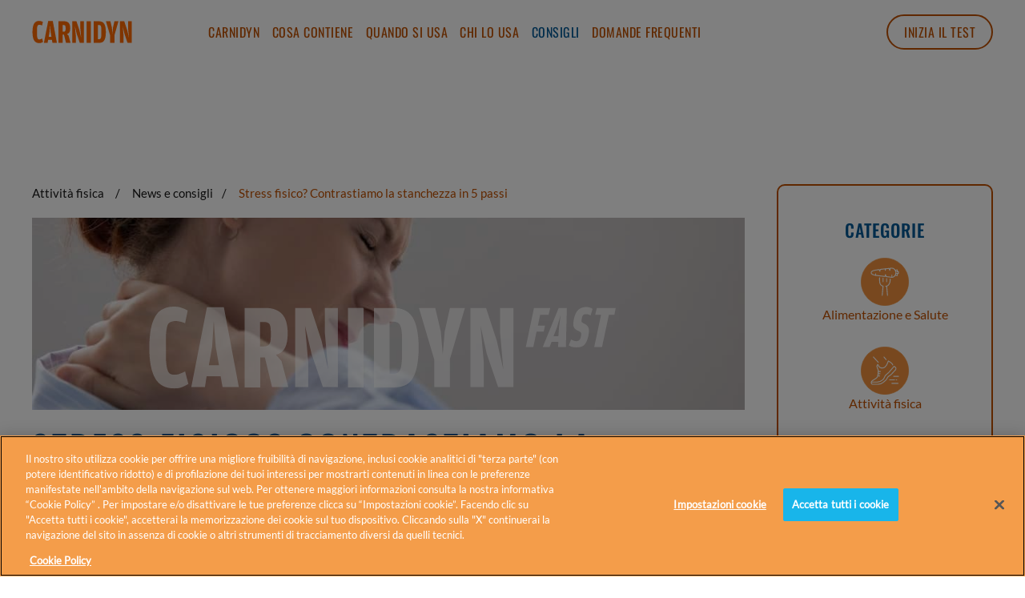

--- FILE ---
content_type: text/html; charset=UTF-8
request_url: https://www.carnidyn.it/news-consigli/stress-fisico-contrastiamo-la-stanchezza-in-5-passi/
body_size: 16961
content:
<!DOCTYPE html><html lang=it-IT><head><meta charset=UTF-8><meta http-equiv=X-UA-Compatible content="IE=edge"><meta name=viewport content="width=device-width, initial-scale=1"><link rel="shortcut icon" href=/wp-content/uploads/2020/03/favicon.png><link rel=apple-touch-icon href=/wp-content/uploads/2020/03/apple-touch-icon.png><meta name=robots content='index, follow, max-image-preview:large, max-snippet:-1, max-video-preview:-1'/><style>img:is([sizes="auto" i],[sizes^="auto," i]){contain-intrinsic-size:3000px 1500px}</style><title>Stress fisico e stanchezza - CARNIDYN</title><meta name=description content="Stress fisico? Contrasta subito la stanchezza e recupera energia in fretta con le 5 dritte di Carnidyn."/><link rel=canonical href=https://www.carnidyn.it/news-consigli/stress-fisico-contrastiamo-la-stanchezza-in-5-passi/ /><meta property=og:locale content=it_IT /><meta property=og:type content=article /><meta property=og:title content="Stress fisico e stanchezza - CARNIDYN"/><meta property=og:description content="Stress fisico? Contrasta subito la stanchezza e recupera energia in fretta con le 5 dritte di Carnidyn."/><meta property=og:url content=https://www.carnidyn.it/news-consigli/stress-fisico-contrastiamo-la-stanchezza-in-5-passi/ /><meta property=og:site_name content=CARNIDYN /><meta property=article:published_time content=2020-10-25T09:00:40+00:00 /><meta property=article:modified_time content=2022-07-29T14:03:02+00:00 /><meta property=og:image content=https://www.carnidyn.it/wp-content/uploads/2020/07/stress-fisico-e-stanchezza.jpg /><meta property=og:image:width content=1000 /><meta property=og:image:height content=667 /><meta property=og:image:type content=image/jpeg /><meta name=author content="Martina Vecchi"/><meta name=twitter:card content=summary_large_image /><meta name=twitter:label1 content="Written by"/><meta name=twitter:data1 content="Martina Vecchi"/><meta name=twitter:label2 content="Est. reading time"/><meta name=twitter:data2 content="2 minuti"/> <script type=application/ld+json class=yoast-schema-graph>{"@context":"https://schema.org","@graph":[{"@type":"Article","@id":"https://www.carnidyn.it/news-consigli/stress-fisico-contrastiamo-la-stanchezza-in-5-passi/#article","isPartOf":{"@id":"https://www.carnidyn.it/news-consigli/stress-fisico-contrastiamo-la-stanchezza-in-5-passi/"},"author":{"name":"Martina Vecchi","@id":"https://www.carnidyn.it/#/schema/person/05d6aaba0edc7b7295145708dbe0ac73"},"headline":"Stress fisico? Contrastiamo la stanchezza in 5 passi","datePublished":"2020-10-25T09:00:40+00:00","dateModified":"2022-07-29T14:03:02+00:00","mainEntityOfPage":{"@id":"https://www.carnidyn.it/news-consigli/stress-fisico-contrastiamo-la-stanchezza-in-5-passi/"},"wordCount":502,"publisher":{"@id":"https://www.carnidyn.it/#organization"},"image":{"@id":"https://www.carnidyn.it/news-consigli/stress-fisico-contrastiamo-la-stanchezza-in-5-passi/#primaryimage"},"thumbnailUrl":"https://www.carnidyn.it/wp-content/uploads/2020/07/stress-fisico-e-stanchezza.jpg","keywords":["Carnidyn Fast"],"articleSection":["Attività fisica","News e consigli"],"inLanguage":"it-IT"},{"@type":"WebPage","@id":"https://www.carnidyn.it/news-consigli/stress-fisico-contrastiamo-la-stanchezza-in-5-passi/","url":"https://www.carnidyn.it/news-consigli/stress-fisico-contrastiamo-la-stanchezza-in-5-passi/","name":"Stress fisico e stanchezza - CARNIDYN","isPartOf":{"@id":"https://www.carnidyn.it/#website"},"primaryImageOfPage":{"@id":"https://www.carnidyn.it/news-consigli/stress-fisico-contrastiamo-la-stanchezza-in-5-passi/#primaryimage"},"image":{"@id":"https://www.carnidyn.it/news-consigli/stress-fisico-contrastiamo-la-stanchezza-in-5-passi/#primaryimage"},"thumbnailUrl":"https://www.carnidyn.it/wp-content/uploads/2020/07/stress-fisico-e-stanchezza.jpg","datePublished":"2020-10-25T09:00:40+00:00","dateModified":"2022-07-29T14:03:02+00:00","description":"Stress fisico? Contrasta subito la stanchezza e recupera energia in fretta con le 5 dritte di Carnidyn.","breadcrumb":{"@id":"https://www.carnidyn.it/news-consigli/stress-fisico-contrastiamo-la-stanchezza-in-5-passi/#breadcrumb"},"inLanguage":"it-IT","potentialAction":[{"@type":"ReadAction","target":["https://www.carnidyn.it/news-consigli/stress-fisico-contrastiamo-la-stanchezza-in-5-passi/"]}]},{"@type":"ImageObject","inLanguage":"it-IT","@id":"https://www.carnidyn.it/news-consigli/stress-fisico-contrastiamo-la-stanchezza-in-5-passi/#primaryimage","url":"https://www.carnidyn.it/wp-content/uploads/2020/07/stress-fisico-e-stanchezza.jpg","contentUrl":"https://www.carnidyn.it/wp-content/uploads/2020/07/stress-fisico-e-stanchezza.jpg","width":1000,"height":667,"caption":"stress fisico e stanchezza"},{"@type":"BreadcrumbList","@id":"https://www.carnidyn.it/news-consigli/stress-fisico-contrastiamo-la-stanchezza-in-5-passi/#breadcrumb","itemListElement":[{"@type":"ListItem","position":1,"name":"Home","item":"https://www.carnidyn.it/"},{"@type":"ListItem","position":2,"name":"Consigli","item":"https://www.carnidyn.it/consigli/"},{"@type":"ListItem","position":3,"name":"Stress fisico? Contrastiamo la stanchezza in 5 passi"}]},{"@type":"WebSite","@id":"https://www.carnidyn.it/#website","url":"https://www.carnidyn.it/","name":"CARNIDYN","description":"","publisher":{"@id":"https://www.carnidyn.it/#organization"},"potentialAction":[{"@type":"SearchAction","target":{"@type":"EntryPoint","urlTemplate":"https://www.carnidyn.it/?s={search_term_string}"},"query-input":{"@type":"PropertyValueSpecification","valueRequired":true,"valueName":"search_term_string"}}],"inLanguage":"it-IT"},{"@type":"Organization","@id":"https://www.carnidyn.it/#organization","name":"Carnidyn","url":"https://www.carnidyn.it/","logo":{"@type":"ImageObject","inLanguage":"it-IT","@id":"https://www.carnidyn.it/#/schema/logo/image/","url":"https://www.carnidyn.it/wp-content/uploads/2019/03/logo-arancio-02.png","contentUrl":"https://www.carnidyn.it/wp-content/uploads/2019/03/logo-arancio-02.png","width":260,"height":44,"caption":"Carnidyn"},"image":{"@id":"https://www.carnidyn.it/#/schema/logo/image/"}},{"@type":"Person","@id":"https://www.carnidyn.it/#/schema/person/05d6aaba0edc7b7295145708dbe0ac73","name":"Martina Vecchi"}]}</script><link rel=alternate type=application/rss+xml title="CARNIDYN &raquo; Feed" href=https://www.carnidyn.it/feed/ /><link rel=alternate type=application/rss+xml title="CARNIDYN &raquo; Feed dei commenti" href=https://www.carnidyn.it/comments/feed/ /><link rel=stylesheet id=wp-block-library-css href='https://www.carnidyn.it/wp-includes/css/dist/block-library/style.min.css?ver=6.8.3' media=all><style id=classic-theme-styles-inline-css>.wp-block-button__link{color:#fff;background-color:#32373c;border-radius:9999px;box-shadow:none;text-decoration:none;padding:calc(.667em + 2px) calc(1.333em + 2px);font-size:1.125em}.wp-block-file__button{background:#32373c;color:#fff;text-decoration:none}</style><style id=global-styles-inline-css>:root{--wp--preset--aspect-ratio--square:1;--wp--preset--aspect-ratio--4-3:4/3;--wp--preset--aspect-ratio--3-4:3/4;--wp--preset--aspect-ratio--3-2:3/2;--wp--preset--aspect-ratio--2-3:2/3;--wp--preset--aspect-ratio--16-9:16/9;--wp--preset--aspect-ratio--9-16:9/16;--wp--preset--color--black:#000;--wp--preset--color--cyan-bluish-gray:#abb8c3;--wp--preset--color--white:#fff;--wp--preset--color--pale-pink:#f78da7;--wp--preset--color--vivid-red:#cf2e2e;--wp--preset--color--luminous-vivid-orange:#ff6900;--wp--preset--color--luminous-vivid-amber:#fcb900;--wp--preset--color--light-green-cyan:#7bdcb5;--wp--preset--color--vivid-green-cyan:#00d084;--wp--preset--color--pale-cyan-blue:#8ed1fc;--wp--preset--color--vivid-cyan-blue:#0693e3;--wp--preset--color--vivid-purple:#9b51e0;--wp--preset--gradient--vivid-cyan-blue-to-vivid-purple:linear-gradient(135deg,rgba(6,147,227,1) 0%,rgb(155,81,224) 100%);--wp--preset--gradient--light-green-cyan-to-vivid-green-cyan:linear-gradient(135deg,rgb(122,220,180) 0%,rgb(0,208,130) 100%);--wp--preset--gradient--luminous-vivid-amber-to-luminous-vivid-orange:linear-gradient(135deg,rgba(252,185,0,1) 0%,rgba(255,105,0,1) 100%);--wp--preset--gradient--luminous-vivid-orange-to-vivid-red:linear-gradient(135deg,rgba(255,105,0,1) 0%,rgb(207,46,46) 100%);--wp--preset--gradient--very-light-gray-to-cyan-bluish-gray:linear-gradient(135deg,rgb(238,238,238) 0%,rgb(169,184,195) 100%);--wp--preset--gradient--cool-to-warm-spectrum:linear-gradient(135deg,rgb(74,234,220) 0%,rgb(151,120,209) 20%,rgb(207,42,186) 40%,rgb(238,44,130) 60%,rgb(251,105,98) 80%,rgb(254,248,76) 100%);--wp--preset--gradient--blush-light-purple:linear-gradient(135deg,rgb(255,206,236) 0%,rgb(152,150,240) 100%);--wp--preset--gradient--blush-bordeaux:linear-gradient(135deg,rgb(254,205,165) 0%,rgb(254,45,45) 50%,rgb(107,0,62) 100%);--wp--preset--gradient--luminous-dusk:linear-gradient(135deg,rgb(255,203,112) 0%,rgb(199,81,192) 50%,rgb(65,88,208) 100%);--wp--preset--gradient--pale-ocean:linear-gradient(135deg,rgb(255,245,203) 0%,rgb(182,227,212) 50%,rgb(51,167,181) 100%);--wp--preset--gradient--electric-grass:linear-gradient(135deg,rgb(202,248,128) 0%,rgb(113,206,126) 100%);--wp--preset--gradient--midnight:linear-gradient(135deg,rgb(2,3,129) 0%,rgb(40,116,252) 100%);--wp--preset--font-size--small:13px;--wp--preset--font-size--medium:20px;--wp--preset--font-size--large:36px;--wp--preset--font-size--x-large:42px;--wp--preset--spacing--20:0.44rem;--wp--preset--spacing--30:0.67rem;--wp--preset--spacing--40:1rem;--wp--preset--spacing--50:1.5rem;--wp--preset--spacing--60:2.25rem;--wp--preset--spacing--70:3.38rem;--wp--preset--spacing--80:5.06rem;--wp--preset--shadow--natural:6px 6px 9px rgba(0,0,0,0.2);--wp--preset--shadow--deep:12px 12px 50px rgba(0,0,0,0.4);--wp--preset--shadow--sharp:6px 6px 0px rgba(0,0,0,0.2);--wp--preset--shadow--outlined:6px 6px 0px -3px rgba(255,255,255,1),6px 6px rgba(0,0,0,1);--wp--preset--shadow--crisp:6px 6px 0px rgba(0,0,0,1)}:where(.is-layout-flex){gap:0.5em}:where(.is-layout-grid){gap:0.5em}body .is-layout-flex{display:flex}.is-layout-flex{flex-wrap:wrap;align-items:center}.is-layout-flex>:is(*,div){margin:0}body .is-layout-grid{display:grid}.is-layout-grid>:is(*,div){margin:0}:where(.wp-block-columns.is-layout-flex){gap:2em}:where(.wp-block-columns.is-layout-grid){gap:2em}:where(.wp-block-post-template.is-layout-flex){gap:1.25em}:where(.wp-block-post-template.is-layout-grid){gap:1.25em}.has-black-color{color:var(--wp--preset--color--black) !important}.has-cyan-bluish-gray-color{color:var(--wp--preset--color--cyan-bluish-gray) !important}.has-white-color{color:var(--wp--preset--color--white) !important}.has-pale-pink-color{color:var(--wp--preset--color--pale-pink) !important}.has-vivid-red-color{color:var(--wp--preset--color--vivid-red) !important}.has-luminous-vivid-orange-color{color:var(--wp--preset--color--luminous-vivid-orange) !important}.has-luminous-vivid-amber-color{color:var(--wp--preset--color--luminous-vivid-amber) !important}.has-light-green-cyan-color{color:var(--wp--preset--color--light-green-cyan) !important}.has-vivid-green-cyan-color{color:var(--wp--preset--color--vivid-green-cyan) !important}.has-pale-cyan-blue-color{color:var(--wp--preset--color--pale-cyan-blue) !important}.has-vivid-cyan-blue-color{color:var(--wp--preset--color--vivid-cyan-blue) !important}.has-vivid-purple-color{color:var(--wp--preset--color--vivid-purple) !important}.has-black-background-color{background-color:var(--wp--preset--color--black) !important}.has-cyan-bluish-gray-background-color{background-color:var(--wp--preset--color--cyan-bluish-gray) !important}.has-white-background-color{background-color:var(--wp--preset--color--white) !important}.has-pale-pink-background-color{background-color:var(--wp--preset--color--pale-pink) !important}.has-vivid-red-background-color{background-color:var(--wp--preset--color--vivid-red) !important}.has-luminous-vivid-orange-background-color{background-color:var(--wp--preset--color--luminous-vivid-orange) !important}.has-luminous-vivid-amber-background-color{background-color:var(--wp--preset--color--luminous-vivid-amber) !important}.has-light-green-cyan-background-color{background-color:var(--wp--preset--color--light-green-cyan) !important}.has-vivid-green-cyan-background-color{background-color:var(--wp--preset--color--vivid-green-cyan) !important}.has-pale-cyan-blue-background-color{background-color:var(--wp--preset--color--pale-cyan-blue) !important}.has-vivid-cyan-blue-background-color{background-color:var(--wp--preset--color--vivid-cyan-blue) !important}.has-vivid-purple-background-color{background-color:var(--wp--preset--color--vivid-purple) !important}.has-black-border-color{border-color:var(--wp--preset--color--black) !important}.has-cyan-bluish-gray-border-color{border-color:var(--wp--preset--color--cyan-bluish-gray) !important}.has-white-border-color{border-color:var(--wp--preset--color--white) !important}.has-pale-pink-border-color{border-color:var(--wp--preset--color--pale-pink) !important}.has-vivid-red-border-color{border-color:var(--wp--preset--color--vivid-red) !important}.has-luminous-vivid-orange-border-color{border-color:var(--wp--preset--color--luminous-vivid-orange) !important}.has-luminous-vivid-amber-border-color{border-color:var(--wp--preset--color--luminous-vivid-amber) !important}.has-light-green-cyan-border-color{border-color:var(--wp--preset--color--light-green-cyan) !important}.has-vivid-green-cyan-border-color{border-color:var(--wp--preset--color--vivid-green-cyan) !important}.has-pale-cyan-blue-border-color{border-color:var(--wp--preset--color--pale-cyan-blue) !important}.has-vivid-cyan-blue-border-color{border-color:var(--wp--preset--color--vivid-cyan-blue) !important}.has-vivid-purple-border-color{border-color:var(--wp--preset--color--vivid-purple) !important}.has-vivid-cyan-blue-to-vivid-purple-gradient-background{background:var(--wp--preset--gradient--vivid-cyan-blue-to-vivid-purple) !important}.has-light-green-cyan-to-vivid-green-cyan-gradient-background{background:var(--wp--preset--gradient--light-green-cyan-to-vivid-green-cyan) !important}.has-luminous-vivid-amber-to-luminous-vivid-orange-gradient-background{background:var(--wp--preset--gradient--luminous-vivid-amber-to-luminous-vivid-orange) !important}.has-luminous-vivid-orange-to-vivid-red-gradient-background{background:var(--wp--preset--gradient--luminous-vivid-orange-to-vivid-red) !important}.has-very-light-gray-to-cyan-bluish-gray-gradient-background{background:var(--wp--preset--gradient--very-light-gray-to-cyan-bluish-gray) !important}.has-cool-to-warm-spectrum-gradient-background{background:var(--wp--preset--gradient--cool-to-warm-spectrum) !important}.has-blush-light-purple-gradient-background{background:var(--wp--preset--gradient--blush-light-purple) !important}.has-blush-bordeaux-gradient-background{background:var(--wp--preset--gradient--blush-bordeaux) !important}.has-luminous-dusk-gradient-background{background:var(--wp--preset--gradient--luminous-dusk) !important}.has-pale-ocean-gradient-background{background:var(--wp--preset--gradient--pale-ocean) !important}.has-electric-grass-gradient-background{background:var(--wp--preset--gradient--electric-grass) !important}.has-midnight-gradient-background{background:var(--wp--preset--gradient--midnight) !important}.has-small-font-size{font-size:var(--wp--preset--font-size--small) !important}.has-medium-font-size{font-size:var(--wp--preset--font-size--medium) !important}.has-large-font-size{font-size:var(--wp--preset--font-size--large) !important}.has-x-large-font-size{font-size:var(--wp--preset--font-size--x-large) !important}:where(.wp-block-post-template.is-layout-flex){gap:1.25em}:where(.wp-block-post-template.is-layout-grid){gap:1.25em}:where(.wp-block-columns.is-layout-flex){gap:2em}:where(.wp-block-columns.is-layout-grid){gap:2em}:root :where(.wp-block-pullquote){font-size:1.5em;line-height:1.6}</style><link rel=stylesheet id=contact-form-7-css href='https://www.carnidyn.it/wp-content/plugins/contact-form-7/includes/css/styles.css?ver=6.1.2' media=all><link rel=stylesheet id=wpdm-fonticon-css href='https://www.carnidyn.it/wp-content/plugins/download-manager/assets/wpdm-iconfont/css/wpdm-icons.css?ver=6.8.3' media=all><link rel=stylesheet id=wpdm-front-css href='https://www.carnidyn.it/wp-content/plugins/download-manager/assets/css/front.min.css?ver=6.8.3' media=all><link rel=stylesheet id=widgetopts-styles-css href='https://www.carnidyn.it/wp-content/plugins/widget-options/assets/css/widget-options.css?ver=4.1.2' media=all><link rel=stylesheet id=wpsl-styles-css href='https://www.carnidyn.it/wp-content/plugins/wp-store-locator/css/styles.min.css?ver=2.2.261' media=all><link rel=stylesheet id=ez-toc-css href='https://www.carnidyn.it/wp-content/plugins/easy-table-of-contents/assets/css/screen.min.css?ver=2.0.76' media=all><style id=ez-toc-inline-css>div#ez-toc-container .ez-toc-title{font-size:120%}div#ez-toc-container .ez-toc-title{font-weight:500}div#ez-toc-container ul li,div#ez-toc-container ul li a{font-size:95%}div#ez-toc-container ul li,div#ez-toc-container ul li a{font-weight:500}div#ez-toc-container nav ul ul li{font-size:90%}div#ez-toc-container{background:#fff;border:1px solid #f1923e}div#ez-toc-container p.ez-toc-title,#ez-toc-container .ez_toc_custom_title_icon,#ez-toc-container .ez_toc_custom_toc_icon{color:#005997}div#ez-toc-container ul.ez-toc-list a{color:#f1923e}div#ez-toc-container ul.ez-toc-list a:hover{color:#005997}div#ez-toc-container ul.ez-toc-list a:visited{color:#005997}.ez-toc-container-direction{direction:ltr}.ez-toc-counter ul{counter-reset:item}.ez-toc-counter nav ul li a::before{content:counters(item,'.',decimal) '. ';display:inline-block;counter-increment:item;flex-grow:0;flex-shrink:0;margin-right:.2em;float:left}.ez-toc-widget-direction{direction:ltr}.ez-toc-widget-container ul{counter-reset:item}.ez-toc-widget-container nav ul li a::before{content:counters(item,'.',decimal) '. ';display:inline-block;counter-increment:item;flex-grow:0;flex-shrink:0;margin-right:.2em;float:left}</style><link rel=stylesheet id=wpsl-widget-css href='https://www.carnidyn.it/wp-content/plugins/wp-store-locator-widget/css/styles.min.css?ver=1.2.2' media=all><link href="https://www.carnidyn.it/wp-content/themes/yootheme-carnidyn/css/theme.1.css?ver=1757422163" rel=stylesheet><link href="https://www.carnidyn.it/wp-content/themes/yootheme-carnidyn/css/custom.css?ver=4.4.17" rel=stylesheet> <script src="https://www.carnidyn.it/wp-includes/js/jquery/jquery.min.js?ver=3.7.1" id=jquery-core-js></script> <script src="https://www.carnidyn.it/wp-includes/js/jquery/jquery-migrate.min.js?ver=3.4.1" id=jquery-migrate-js></script> <script src="https://www.carnidyn.it/wp-content/plugins/download-manager/assets/js/wpdm.min.js?ver=6.8.3" id=wpdm-frontend-js-js></script> <script id=wpdm-frontjs-js-extra>
/* <![CDATA[ */
var wpdm_url = {"home":"https:\/\/www.carnidyn.it\/","site":"https:\/\/www.carnidyn.it\/","ajax":"https:\/\/www.carnidyn.it\/wp-admin\/admin-ajax.php"};
var wpdm_js = {"spinner":"<i class=\"wpdm-icon wpdm-sun wpdm-spin\"><\/i>","client_id":"28b2188e582f786d8e6e9a1d763ba3e6"};
var wpdm_strings = {"pass_var":"Password Verified!","pass_var_q":"Please click following button to start download.","start_dl":"Start Download"};
/* ]]> */
</script> <script src="https://www.carnidyn.it/wp-content/plugins/download-manager/assets/js/front.min.js?ver=3.3.27" id=wpdm-frontjs-js></script><link rel=https://api.w.org/ href=https://www.carnidyn.it/wp-json/ /><link rel=alternate title=JSON type=application/json href=https://www.carnidyn.it/wp-json/wp/v2/posts/201659 /><link rel=EditURI type=application/rsd+xml title=RSD href=https://www.carnidyn.it/xmlrpc.php?rsd /><meta name=generator content="WordPress 6.8.3"/><link rel=shortlink href='https://www.carnidyn.it/?p=201659'/><link rel=alternate title="oEmbed (JSON)" type=application/json+oembed href="https://www.carnidyn.it/wp-json/oembed/1.0/embed?url=https%3A%2F%2Fwww.carnidyn.it%2Fnews-consigli%2Fstress-fisico-contrastiamo-la-stanchezza-in-5-passi%2F"/><link rel=alternate title="oEmbed (XML)" type=text/xml+oembed href="https://www.carnidyn.it/wp-json/oembed/1.0/embed?url=https%3A%2F%2Fwww.carnidyn.it%2Fnews-consigli%2Fstress-fisico-contrastiamo-la-stanchezza-in-5-passi%2F&#038;format=xml"/> <script>(function(w,d,s,l,i){w[l]=w[l]||[];w[l].push({'gtm.start':
new Date().getTime(),event:'gtm.js'});var f=d.getElementsByTagName(s)[0],
j=d.createElement(s),dl=l!='dataLayer'?'&l='+l:'';j.async=true;j.src=
'https://www.googletagmanager.com/gtm.js?id='+i+dl;f.parentNode.insertBefore(j,f);
})(window,document,'script','dataLayer','GTM-5N54QQB');</script> <script async type="text/plain" class="optanon-category-C0008" src="https://www.googletagmanager.com/gtag/js?id=UA-163317714-1"></script> <script src="https://www.carnidyn.it/wp-content/themes/yootheme/vendor/assets/uikit/dist/js/uikit.min.js?ver=4.4.17"></script> <script src="https://www.carnidyn.it/wp-content/themes/yootheme/vendor/assets/uikit/dist/js/uikit-icons-trek.min.js?ver=4.4.17"></script> <script src="https://www.carnidyn.it/wp-content/themes/yootheme/js/theme.js?ver=4.4.17"></script> <script>window.yootheme ||= {}; var $theme = yootheme.theme = {"i18n":{"close":{"label":"Chiudi"},"totop":{"label":"Torna su"},"marker":{"label":"Apri"},"navbarToggleIcon":{"label":"Apri menu"},"paginationPrevious":{"label":"Pagina precedente"},"paginationNext":{"label":"Pagina successiva"},"searchIcon":{"toggle":"Apri ricerca","submit":"Invia ricerca"},"slider":{"next":"Prossima slide","previous":"Slide precedente","slideX":"Slide %s","slideLabel":"%s of %s"},"slideshow":{"next":"Prossima slide","previous":"Slide precedente","slideX":"Slide %s","slideLabel":"%s of %s"},"lightboxPanel":{"next":"Prossima slide","previous":"Slide precedente","slideLabel":"%s of %s","close":"Close"}}};</script> <script src="https://www.carnidyn.it/wp-content/themes/yootheme-carnidyn/js/custom.js?ver=4.4.17"></script><meta name=generator content="WordPress Download Manager 3.3.27"/><style></style><style>:root{--color-primary:#4a8eff;--color-primary-rgb:74,142,255;--color-primary-hover:#5998ff;--color-primary-active:#3281ff;--clr-sec:#6c757d;--clr-sec-rgb:108,117,125;--clr-sec-hover:#6c757d;--clr-sec-active:#6c757d;--color-secondary:#6c757d;--color-secondary-rgb:108,117,125;--color-secondary-hover:#6c757d;--color-secondary-active:#6c757d;--color-success:#018e11;--color-success-rgb:1,142,17;--color-success-hover:#0aad01;--color-success-active:#0c8c01;--color-info:#2CA8FF;--color-info-rgb:44,168,255;--color-info-hover:#2CA8FF;--color-info-active:#2CA8FF;--color-warning:#FFB236;--color-warning-rgb:255,178,54;--color-warning-hover:#FFB236;--color-warning-active:#FFB236;--color-danger:#ff5062;--color-danger-rgb:255,80,98;--color-danger-hover:#ff5062;--color-danger-active:#ff5062;--color-green:#30b570;--color-blue:#0073ff;--color-purple:#8557D3;--color-red:#ff5062;--color-muted:rgba(69,89,122,0.6);--wpdm-font:"Sen",-apple-system,BlinkMacSystemFont,"Segoe UI",Roboto,Helvetica,Arial,sans-serif,"Apple Color Emoji","Segoe UI Emoji","Segoe UI Symbol"}.wpdm-download-link.btn.btn-primary{border-radius:4px}</style> <script>
            var siteUrl = 'https://www.carnidyn.it';
            window.dataLayer = window.dataLayer || [];
        </script><link rel=stylesheet href=https://www.carnidyn.it/wp-content/themes/yootheme-carnidyn/assets2025/build/carnidyn.min.css?ver1><link rel=preconnect href=https://fonts.googleapis.com><link rel=preconnect href=https://fonts.gstatic.com crossorigin><link href="https://fonts.googleapis.com/css2?family=Roboto:ital,wght@0,100..900;1,100..900&display=swap" rel=stylesheet></head><body class="wp-singular post-template-default single single-post postid-201659 single-format-standard wp-theme-yootheme wp-child-theme-yootheme-carnidyn "><div class=tm-page><div class="tm-header-mobile uk-hidden@m"><div uk-sticky cls-active=uk-navbar-sticky sel-target=.uk-navbar-container><div class=uk-navbar-container><div class="uk-container uk-container-expand"> <nav class=uk-navbar uk-navbar="{&quot;container&quot;:&quot;.tm-header-mobile &gt; [uk-sticky]&quot;}"><div class=uk-navbar-left> <a href=https://www.carnidyn.it/ aria-label="Vai alla Homepage" class="uk-logo uk-navbar-item"> <img alt="Logo Carnidyn - Vai alla Homepage" loading=eager width=125 height=30 src=/wp-content/uploads/2020/03/carnidyn-logo-color.svg><img class=uk-logo-inverse alt="Logo Carnidyn - Vai alla Homepage" loading=eager width=125 height=30 src=/wp-content/uploads/2020/03/carnidyn-logo-bnc.svg></a> </div><div class=uk-navbar-right> <a uk-toggle href=#tm-dialog-mobile class=uk-navbar-toggle><div uk-navbar-toggle-icon></div></a> </div></nav> </div> </div> </div><div id=tm-dialog-mobile uk-offcanvas="container: true; overlay: true" mode=slide flip><div class="uk-offcanvas-bar uk-flex uk-flex-column"> <button class="uk-offcanvas-close uk-close-large" type=button uk-close uk-toggle="cls: uk-close-large; mode: media; media: @s"></button><div class=uk-margin-auto-vertical><div class="uk-panel widget widget_nav_menu" id=nav_menu-5><ul class="uk-nav uk-nav-default"> <li class="menu-item menu-item-type-post_type menu-item-object-page menu-item-home"><a href=https://www.carnidyn.it/>Home</a></li> <li class="menu-item menu-item-type-post_type menu-item-object-page menu-item-has-children uk-parent"><a href=https://www.carnidyn.it/carnidyn-integratori/>Carnidyn</a> <ul class=uk-nav-sub> <li class="menu-item menu-item-type-post_type menu-item-object-page"><a href="https://www.carnidyn.it/?page_id=200028">Carnidyn Plus &#8211; old</a></li> <li class="menu-item menu-item-type-post_type menu-item-object-page"><a href=https://www.carnidyn.it/carnidyn-integratori/carnidyn-fast/>Carnidyn Fast</a></li> <li class="menu-item menu-item-type-post_type menu-item-object-page"><a href=https://www.carnidyn.it/carnidyn-integratori/carnidyn-boost/>Carnidyn Boost</a></li></ul></li> <li class="menu-item menu-item-type-post_type menu-item-object-page"><a href=https://www.carnidyn.it/carnidyn-composizione/>Cosa contiene</a></li> <li class="menu-item menu-item-type-post_type menu-item-object-page"><a href=https://www.carnidyn.it/carnidyn-cosa-serve/>Quando si usa</a></li> <li class="menu-item menu-item-type-post_type menu-item-object-page"><a href=https://www.carnidyn.it/carnidyn-integratore/>Chi lo usa</a></li> <li class="menu-item menu-item-type-post_type menu-item-object-page current_page_parent uk-active"><a href=https://www.carnidyn.it/consigli/>Consigli</a></li> <li class="cy-btn-nav-test cy-btn-nav-test-mobile menu-item menu-item-type-post_type menu-item-object-page"><a href=https://www.carnidyn.it/carnidyn-test/>Inizia il test</a></li></ul></div></div></div></div></div><header class="tm-header uk-visible@m" uk-header><div uk-sticky media=@m cls-active=uk-navbar-sticky sel-target=.uk-navbar-container><div class="uk-navbar-container uk-navbar-primary"><div class="uk-container uk-container-xlarge"> <nav class=uk-navbar uk-navbar="{&quot;align&quot;:&quot;center&quot;,&quot;container&quot;:&quot;.tm-header &gt; [uk-sticky]&quot;,&quot;boundary&quot;:&quot;.tm-header .uk-navbar-container&quot;,&quot;target-x&quot;:&quot;.tm-header .uk-navbar&quot;,&quot;dropbar&quot;:true,&quot;target-y&quot;:&quot;.tm-header .uk-navbar-container&quot;,&quot;dropbar-anchor&quot;:&quot;.tm-header .uk-navbar-container&quot;}"><div class=uk-navbar-left> <a href=https://www.carnidyn.it/ aria-label="Vai alla Homepage" class="uk-logo uk-navbar-item"> <img alt="Logo Carnidyn - Vai alla Homepage" loading=eager width=125 height=30 src=/wp-content/uploads/2020/03/carnidyn-logo-color.svg><img class=uk-logo-inverse alt="Logo Carnidyn - Vai alla Homepage" loading=eager width=125 height=30 src=/wp-content/uploads/2020/03/carnidyn-logo-bnc.svg></a> </div><div class=uk-navbar-center><ul class=uk-navbar-nav> <li class="cy-carnidyn-nav-main menu-item menu-item-type-post_type menu-item-object-page menu-item-has-children uk-parent"><a href=https://www.carnidyn.it/carnidyn-integratori/>Carnidyn</a> <div class="uk-drop uk-navbar-dropdown uk-navbar-dropdown-width-5"><div class="uk-drop-grid uk-child-width-1-5" uk-grid><div><ul class="uk-nav uk-navbar-dropdown-nav"> <li class="menu-item menu-item-type-post_type menu-item-object-page"><a href=https://www.carnidyn.it/carnidyn-integratori/carnidyn-plus/><span class="set-cy set-subnav-plus"></span>Carnidyn Plus <br><span>Bustine</span></a></li></ul></div><div><ul class="uk-nav uk-navbar-dropdown-nav"> <li class="menu-item menu-item-type-post_type menu-item-object-page"><a href=https://www.carnidyn.it/carnidyn-integratori/carnidyn-plus/><span class="set-cy set-subnav-plus-compresse"></span>Carnidyn Plus <br><span>Compresse masticabili</span></a></li></ul></div><div><ul class="uk-nav uk-navbar-dropdown-nav"> <li class="cy-subnav cy-subnav-fast menu-item menu-item-type-post_type menu-item-object-page"><a href=https://www.carnidyn.it/carnidyn-integratori/carnidyn-fast/>Carnidyn Fast <br><span>20 Bustine</span></a></li></ul></div><div><ul class="uk-nav uk-navbar-dropdown-nav"> <li class="cy-subnav cy-subnav-fast12 menu-item menu-item-type-post_type menu-item-object-page"><a href=https://www.carnidyn.it/carnidyn-integratori/carnidyn-fast/>Carnidyn Fast <br><span>12 Bustine</span></a></li></ul></div><div><ul class="uk-nav uk-navbar-dropdown-nav"> <li class="cy-subnav cy-subnav-boost menu-item menu-item-type-post_type menu-item-object-page"><a href=https://www.carnidyn.it/carnidyn-integratori/carnidyn-boost/>Carnidyn Boost <br><span>Flaconcini</span></a></li></ul></div></div></div></li> <li class="menu-item menu-item-type-post_type menu-item-object-page menu-item-has-children uk-parent"><a href=https://www.carnidyn.it/carnidyn-composizione/>Cosa contiene</a> <div class="uk-drop uk-navbar-dropdown uk-navbar-dropdown-width-3"><div class="uk-drop-grid uk-child-width-1-3" uk-grid><div><ul class="uk-nav uk-navbar-dropdown-nav"> <li class="menu-item menu-item-type-post_type menu-item-object-page menu-item-has-children uk-parent"><a href=https://www.carnidyn.it/carnidyn-composizione/integratore-carnitina/>Carnitina</a> <ul class=uk-nav-sub> <li class="menu-item menu-item-type-post_type menu-item-object-page"><a href=https://www.carnidyn.it/carnidyn-composizione/integratore-carnitina/acetil-l-carnitina/>Acetil-L-carnitina</a></li> <li class="menu-item menu-item-type-post_type menu-item-object-page"><a href=https://www.carnidyn.it/carnidyn-composizione/integratore-carnitina/propionil-l-carnitina/>Propionil-L-carnitina</a></li></ul></li> <li class="menu-item menu-item-type-post_type menu-item-object-page"><a href=https://www.carnidyn.it/carnidyn-composizione/integratori-vitamine/>Vitamine</a></li></ul></div><div><ul class="uk-nav uk-navbar-dropdown-nav"> <li class="menu-item menu-item-type-post_type menu-item-object-page"><a href=https://www.carnidyn.it/carnidyn-composizione/integratori-sali-minerali/>Sali Minerali</a></li> <li class="menu-item menu-item-type-post_type menu-item-object-page"><a href=https://www.carnidyn.it/carnidyn-composizione/integratori-ergogenici/>Ergogenici</a></li></ul></div><div><ul class="uk-nav uk-navbar-dropdown-nav"> <li class="menu-item menu-item-type-post_type menu-item-object-page"><a href=https://www.carnidyn.it/carnidyn-composizione/integratore-amminoacidi/>Amminoacidi</a></li> <li class="menu-item menu-item-type-post_type menu-item-object-page"><a href=https://www.carnidyn.it/carnidyn-composizione/integratore-antiossidanti/>Antiossidanti</a></li></ul></div></div></div></li> <li class="menu-item menu-item-type-post_type menu-item-object-page menu-item-has-children uk-parent"><a href=https://www.carnidyn.it/carnidyn-cosa-serve/>Quando si usa</a> <div class="uk-drop uk-navbar-dropdown uk-navbar-dropdown-width-2"><div class="uk-drop-grid uk-child-width-1-2" uk-grid><div><ul class="uk-nav uk-navbar-dropdown-nav"> <li class="menu-item menu-item-type-post_type menu-item-object-page menu-item-has-children uk-parent"><a href=https://www.carnidyn.it/carnidyn-cosa-serve/stanchezza/>Stanchezza</a> <ul class=uk-nav-sub> <li class="menu-item menu-item-type-post_type menu-item-object-page"><a href=https://www.carnidyn.it/carnidyn-cosa-serve/stanchezza-fisica/>Stanchezza fisica</a></li> <li class="menu-item menu-item-type-post_type menu-item-object-page"><a href=https://www.carnidyn.it/carnidyn-cosa-serve/stanchezza-mentale/>Stanchezza mentale</a></li> <li class="menu-item menu-item-type-post_type menu-item-object-page"><a href=https://www.carnidyn.it/carnidyn-cosa-serve/affaticamento/>Affaticamento</a></li></ul></li></ul></div><div><ul class="uk-nav uk-navbar-dropdown-nav"> <li class="menu-item menu-item-type-post_type menu-item-object-page"><a href=https://www.carnidyn.it/carnidyn-cosa-serve/sudorazione/>Sudorazione</a></li></ul></div></div></div></li> <li class="menu-item menu-item-type-post_type menu-item-object-page menu-item-has-children uk-parent"><a href=https://www.carnidyn.it/carnidyn-integratore/>Chi lo usa</a> <div class="uk-drop uk-navbar-dropdown uk-navbar-dropdown-width-3"><div class="uk-drop-grid uk-child-width-1-3" uk-grid><div><ul class="uk-nav uk-navbar-dropdown-nav"> <li class="menu-item menu-item-type-post_type menu-item-object-page"><a href=https://www.carnidyn.it/carnidyn-integratore/integratore-lavoro/>Lavoratori</a></li> <li class="menu-item menu-item-type-post_type menu-item-object-page"><a href=https://www.carnidyn.it/carnidyn-integratore/integratori-studio/>Studenti</a></li></ul></div><div><ul class="uk-nav uk-navbar-dropdown-nav"> <li class="menu-item menu-item-type-post_type menu-item-object-page"><a href=https://www.carnidyn.it/carnidyn-integratore/integratori-sport/>Sportivi</a></li> <li class="menu-item menu-item-type-post_type menu-item-object-page"><a href=https://www.carnidyn.it/carnidyn-integratore/integratori-over-50/>Over 55</a></li></ul></div><div><ul class="uk-nav uk-navbar-dropdown-nav"> <li class="menu-item menu-item-type-post_type menu-item-object-page"><a href=https://www.carnidyn.it/carnidyn-integratore/stanchezza-fisica-mentale/>Vita quotidiana</a></li></ul></div></div></div></li> <li class="menu-item menu-item-type-post_type menu-item-object-page current_page_parent menu-item-has-children uk-active uk-parent"><a href=https://www.carnidyn.it/consigli/>Consigli</a> <div class="uk-drop uk-navbar-dropdown uk-navbar-dropdown-width-2"><div class="uk-drop-grid uk-child-width-1-2" uk-grid><div><ul class="uk-nav uk-navbar-dropdown-nav"> <li class="menu-item menu-item-type-taxonomy menu-item-object-category"><a href=https://www.carnidyn.it/vita-quotidiana-cat/>Vita quotidiana</a></li> <li class="menu-item menu-item-type-taxonomy menu-item-object-category"><a href=https://www.carnidyn.it/studio-lavoro-cat/>Studio e Lavoro</a></li></ul></div><div><ul class="uk-nav uk-navbar-dropdown-nav"> <li class="menu-item menu-item-type-taxonomy menu-item-object-category current-post-ancestor current-menu-parent current-post-parent uk-active"><a href=https://www.carnidyn.it/attivita-fisica-cat/>Attività fisica</a></li> <li class="menu-item menu-item-type-taxonomy menu-item-object-category"><a href=https://www.carnidyn.it/alimentazione-e-salute-cat/>Alimentazione e Salute</a></li></ul></div></div></div></li> <li class="menu-item menu-item-type-post_type menu-item-object-page"><a href=https://www.carnidyn.it/faq/>Domande frequenti</a></li></ul></div><div class=uk-navbar-right><ul class=uk-navbar-nav> <li class="cy-btn-nav-test menu-item menu-item-type-post_type menu-item-object-page"><a href=https://www.carnidyn.it/carnidyn-test/>Inizia il test</a></li></ul></div></nav> </div> </div> </div> </header> <script>
    document.addEventListener('DOMContentLoaded', function () {
        document.querySelectorAll('.uk-drop.uk-navbar-dropdown').forEach(function (el) {
            el.setAttribute('role', 'menu');
            el.querySelectorAll('.uk-navbar-dropdown-nav').forEach(function (ul) {
                ul.setAttribute('role', 'menu');
            });
            el.querySelectorAll('.uk-navbar-dropdown-nav > li').forEach(function (li) {
                li.setAttribute('role', 'none');
            });
            el.querySelectorAll('.uk-navbar-dropdown-nav > li > a').forEach(function (a) {
                a.setAttribute('role', 'menuitem');
            });
        });
    });
</script> <main><div id=tm-main class="tm-main uk-section uk-section-default" uk-height-viewport="expand: true"><div class="uk-container uk-container-large"><div class=uk-grid uk-grid><div class=uk-width-expand@m><ul class=uk-breadcrumb><li class=cy-b-previtem><a href=https://www.carnidyn.it/attivita-fisica-cat/ rel="category tag">Attività fisica</a> </li><li> <a href=https://www.carnidyn.it/news-consigli/ rel="category tag">News e consigli</a></li><li class=cy-b-lastitem><span aria-current=page>Stress fisico? Contrastiamo la stanchezza in 5 passi</span></li></ul><div class=blog-article-section><article id=post-201659 class="uk-article blog-article post-201659 post type-post status-publish format-standard has-post-thumbnail hentry category-attivita-fisica-cat category-news-consigli tag-carnidyn-fast" typeof=Article><div class="cy-post-tag-image tag-carnidyn-fast-image uk-text-center" property=image typeof=ImageObject> <img width=1000 height=667 src=https://www.carnidyn.it/wp-content/uploads/2020/07/stress-fisico-e-stanchezza.jpg class="attachment-post-thumbnail size-post-thumbnail wp-post-image" alt="stress fisico e stanchezza" decoding=async fetchpriority=high srcset="https://www.carnidyn.it/wp-content/uploads/2020/07/stress-fisico-e-stanchezza.jpg 1000w, https://www.carnidyn.it/wp-content/uploads/2020/07/stress-fisico-e-stanchezza-300x200.jpg 300w, https://www.carnidyn.it/wp-content/uploads/2020/07/stress-fisico-e-stanchezza-768x512.jpg 768w" sizes="(max-width: 1000px) 100vw, 1000px"> </div><h1 class="uk-margin-top uk-margin-remove-bottom uk-article-title" data-link=https://www.carnidyn.it/news-consigli/stress-fisico-contrastiamo-la-stanchezza-in-5-passi/ data-title="Stress fisico? Contrastiamo la stanchezza in 5 passi">Stress fisico? Contrastiamo la stanchezza in 5 passi</h1><p class="uk-margin-top uk-margin-remove-bottom uk-article-meta"> Pubblicato in <a href=https://www.carnidyn.it/attivita-fisica-cat/>Attività fisica</a>, <a href=https://www.carnidyn.it/news-consigli/>News e consigli</a> . </p><p><div id=ez-toc-container class="ez-toc-v2_0_76 counter-hierarchy ez-toc-counter ez-toc-custom ez-toc-container-direction"><div class=ez-toc-title-container><p class=ez-toc-title style=cursor:inherit>Indice</p> <span class=ez-toc-title-toggle><a href=# class="ez-toc-pull-right ez-toc-btn ez-toc-btn-xs ez-toc-btn-default ez-toc-toggle" aria-label="Toggle Table of Content"><span class=ez-toc-js-icon-con><span class=""><span class=eztoc-hide style=display:none;>Toggle</span><span class=ez-toc-icon-toggle-span><svg style="fill: #005997;color:#005997" xmlns=http://www.w3.org/2000/svg class=list-377408 width=20px height=20px viewBox="0 0 24 24" fill=none><path d="M6 6H4v2h2V6zm14 0H8v2h12V6zM4 11h2v2H4v-2zm16 0H8v2h12v-2zM4 16h2v2H4v-2zm16 0H8v2h12v-2z" fill=currentColor></path></svg><svg style="fill: #005997;color:#005997" class=arrow-unsorted-368013 xmlns=http://www.w3.org/2000/svg width=10px height=10px viewBox="0 0 24 24" version=1.2 baseProfile=tiny><path d="M18.2 9.3l-6.2-6.3-6.2 6.3c-.2.2-.3.4-.3.7s.1.5.3.7c.2.2.4.3.7.3h11c.3 0 .5-.1.7-.3.2-.2.3-.5.3-.7s-.1-.5-.3-.7zM5.8 14.7l6.2 6.3 6.2-6.3c.2-.2.3-.5.3-.7s-.1-.5-.3-.7c-.2-.2-.4-.3-.7-.3h-11c-.3 0-.5.1-.7.3-.2.2-.3.5-.3.7s.1.5.3.7z"/></svg></span></span></span></a></span></div><nav><ul class='ez-toc-list ez-toc-list-level-1 '><li class='ez-toc-page-1 ez-toc-heading-level-2'><a class="ez-toc-link ez-toc-heading-1" href=#Stress_fisico_e_sport_scopriamo_di_piu_sulla_nostra_sensazione_di_affaticamento>Stress fisico e sport: scopriamo di più sulla nostra sensazione di affaticamento</a></li><li class='ez-toc-page-1 ez-toc-heading-level-2'><a class="ez-toc-link ez-toc-heading-2" href=#Quali_altri_fattori_ci_causano_stress>Quali altri fattori ci causano stress?</a></li><li class='ez-toc-page-1 ez-toc-heading-level-2'><a class="ez-toc-link ez-toc-heading-3" href=#Come_contrastare_la_stanchezza_fisica_Alcuni_consigli>Come contrastare la stanchezza fisica? Alcuni consigli</a><ul class=ez-toc-list-level-3><li class=ez-toc-heading-level-3><a class="ez-toc-link ez-toc-heading-4" href=#Pratichiamo_uno_sport_non_usurante_con_regolarita>Pratichiamo uno sport non usurante con regolarità</a></li><li class='ez-toc-page-1 ez-toc-heading-level-3'><a class="ez-toc-link ez-toc-heading-5" href=#Si_al_riscaldamento_e_allo_stretching_di_recupero>Sì al riscaldamento e allo stretching di recupero</a></li><li class='ez-toc-page-1 ez-toc-heading-level-3'><a class="ez-toc-link ez-toc-heading-6" href=#Idratiamoci_adeguatamente>Idratiamoci adeguatamente</a></li><li class='ez-toc-page-1 ez-toc-heading-level-3'><a class="ez-toc-link ez-toc-heading-7" href=#Non_stiamo_troppo_tempo_seduti>Non stiamo troppo tempo seduti</a></li></ul></li><li class='ez-toc-page-1 ez-toc-heading-level-2'><a class="ez-toc-link ez-toc-heading-8" href=#Assumiamo_un_integratore_alimentare>Assumiamo un integratore alimentare</a></li></ul></nav></div><p>Come possiamo <strong>contrastare lo </strong><a href=https://www.carnidyn.it/news-consigli/stress-da-rientro-dalle-vacanze-i-consigli-per-sopravvivere/><strong>stress</strong></a><strong>?</strong> Ci si può sentire affaticati in alcuni periodi dell’anno. Questa condizione può essere provocata da un <a href=https://www.carnidyn.it/news-consigli/come-recuperare-energia-dopo-un-allenamento-intenso/>allenamento</a> sportivo intenso, non correttamente praticato, o dipendere da altre cause.<span id=more-201659></span></p><h2><span class=ez-toc-section id=Stress_fisico_e_sport_scopriamo_di_piu_sulla_nostra_sensazione_di_affaticamento></span>Stress fisico e sport: scopriamo di più sulla nostra sensazione di affaticamento<span class=ez-toc-section-end></span></h2><p>Praticare attività fisica è raccomandato, sia per <strong>mantenere salute e tono muscolare</strong>, sia per scaricare <a href=https://www.carnidyn.it/carnidyn-cosa-serve/stanchezza-mentale/>stress</a> e tensioni dopo una giornata intensa. Tutte le fasi dell’allenamento devono essere considerate dal riscaldamento passando per il vero e proprio esercizio quindi allungamento e recupero finale.</p><p>Se affatichiamo eccessivamente il nostro organismo bruciando troppe energie, potremmo avvertire stanchezza generale e <a href=https://www.carnidyn.it/carnidyn-cosa-serve/stanchezza-fisica/>dolori muscolari</a></p><div class='cy-article-testbox uk-panel uk-width-1-1 uk-padding uk-padding-remove-top uk-light'><div class='cy-test-sun uk-text-center uk-scrollspy-inview uk-animation-fade' uk-scrollspy-class=uk-animation-fade> <img class=el-image data-src=https://www.carnidyn.it/wp-content/uploads/2020/03/sun.svg alt=banner-test-sun uk-img='' src=https://www.carnidyn.it/wp-content/uploads/2020/03/sun.svg> </div><div class='uk-h2 uk-position-relative uk-text-center uk-scrollspy-inview uk-animation-slide-bottom-medium' uk-scrollspy-class=''> <em><strong>CARNIDYN. <br class=uk-hidden@s>L'ENERGIA CHE FA PER TE.</strong></em> </div><div class='uk-panel uk-text-large uk-position-relative uk-margin uk-text-center uk-scrollspy-inview uk-animation-slide-bottom-medium' uk-scrollspy-class=''><p>Completa il test e scopri i consigli dedicati a te!</p></div><div class='uk-position-relative uk-margin uk-text-center uk-scrollspy-inview uk-animation-slide-bottom-medium' uk-scrollspy-class=''> <a class='el-content uk-button uk-button-primary' title='Inizia il test' href=https://www.carnidyn.it/carnidyn-test/> Inizia il test </a> </div></div><p>Quando si cambia la routine di allenamento ci si deve adeguare a nuovi stimoli muscolare per questo per non incorrere in infortuni o sovrallenamento organizzare il carico da sostenere e il numero ideale di sessioni.</p><p>In linea generale, è buona norma <strong>praticare con regolarità uno </strong><a href=https://www.carnidyn.it/attivita-fisica-cat/inverno-e-esercizio-fisico-non-fatevi-prendere-dalla-pigrizia/><strong>sport moderato</strong></a>, senza trascorrere lunghi periodi di sedentarietà: cercare di recuperare con allenamenti intensi non farà che imprimere uno stress meccanico eccessivo a muscoli, tendini e legamenti, aumentando la sensazione di fatica.</p><h2><span class=ez-toc-section id=Quali_altri_fattori_ci_causano_stress></span>Quali altri fattori ci causano stress?<span class=ez-toc-section-end></span></h2><p>Quando ci si sente stanchi fisicamente si ha <strong>difficoltà a svolgere tutte le attività della giornata</strong> e ci si sente svuotati delle energie, le ragioni possono essere molteplici tra le molteplici possiamo annoverare:</p><ul> <li><strong>Stress</strong>: <a href=https://www.carnidyn.it/news-consigli/stanchezza-da-lavoro-perche-e-come-aumentare-la-concentrazione/>lavoro</a>, sessioni di <a href=https://www.carnidyn.it/carnidyn-integratore/integratori-studio/>studio</a> gravose, problemi personali;</li> <li><strong>Cambi di condizioni climatiche</strong>: la stanchezza si manifesta a causa dei bruschi sbalzi di temperatura, della diminuzione delle ore di luce;</li> <li>Malattie e infortuni spesso, a seguito di periodi di malattia, <a href=https://www.carnidyn.it/attivita-fisica-cat/stanchezza-alle-gambe-perche-questa-condizione-vediamo-come-ovviare/>il nostro organismo si ritrova privo di energie</a>, la capacità di recupero si abbassa e la stanchezza si fa sentire;</li> <li>Routine dannose: abitudini non regolari, dieta squilibrata, dormire poco, poco riposo può portare a <a href=https://www.carnidyn.it/news-consigli/stanchezza-eccessiva-perche-ecco-in-che-modo-affrontarla-e-gestirla/>stanchezza</a>.</li> </ul><h2><span class=ez-toc-section id=Come_contrastare_la_stanchezza_fisica_Alcuni_consigli></span>Come contrastare la stanchezza fisica? Alcuni consigli<span class=ez-toc-section-end></span></h2><h3><span class=ez-toc-section id=Pratichiamo_uno_sport_non_usurante_con_regolarita></span><strong>Pratichiamo uno sport non usurante con regolarità</strong><span class=ez-toc-section-end></span></h3><p>Praticare una moderata e non usurante attività fisica può sensibilmente contribuire al nostro stato di salute. La regola da seguire è la costanza: un <strong>allenamento moderato e regolare</strong> è meglio di un allenamento intensivo seguito o preceduto da lunghi periodi di inattività.</p><h3><span class=ez-toc-section id=Si_al_riscaldamento_e_allo_stretching_di_recupero></span><strong>Sì al riscaldamento e allo stretching di recupero</strong><span class=ez-toc-section-end></span></h3><p>È opportuno <strong>abituare la nostra muscolatura allo sforzo con gradualità</strong> al fine di evitare infortuni quindi recuperare adeguatamente.</p><h3><span class=ez-toc-section id=Idratiamoci_adeguatamente></span><strong>Idratiamoci adeguatamente</strong><span class=ez-toc-section-end></span></h3><p>Anche durante la stagione fredda <strong>è fondamentale bere acqua</strong> per compensare la <a href=https://www.carnidyn.it/carnidyn-cosa-serve/sudorazione/>perdita di liquidi</a> e <a href=https://www.carnidyn.it/news-consigli/quali-alimenti-ricchi-di-magnesio-scegliere-per-la-nostra-energia/>sali minerali</a>. Beviamo frequentemente e a piccoli sorsi, senza aspettare di essere assetati.</p><h3><span class=ez-toc-section id=Non_stiamo_troppo_tempo_seduti></span><strong>Non stiamo troppo tempo seduti</strong><span class=ez-toc-section-end></span></h3><p>Stare seduti per troppo tempo nuoce alla circolazione, quindi, è opportuno prendere delle pause e mantenere i piedi appoggiati pavimento.</p><h2><span class=ez-toc-section id=Assumiamo_un_integratore_alimentare></span>Assumiamo un integratore alimentare<span class=ez-toc-section-end></span></h2><p>In tutti i periodi in cui ci accusiamo stanchezza abbiamo bisogno di una ricarica quindi possiamo associare alla nostra dieta varia ed equilibrata l’<strong>utilizzo di un integratore alimentare</strong>. Possiamo contrastare <a href=https://www.carnidyn.it/carnidyn-cosa-serve/stanchezza-fisica/>stanchezza fisica</a> con <a href=https://www.carnidyn.it/carnidyn-integratori/carnidyn-fast/><strong>Carnidyn Fast Caldo e Affaticamento</strong></a> che con la sua formulazione equilibrata di <a href=https://www.carnidyn.it/carnidyn-composizione/integratori-sali-minerali/>sali minerali</a>, <a href=https://www.carnidyn.it/carnidyn-composizione/integratori-vitamine/>vitamine</a> e altri nutrienti, favorisce <strong>la normale funzione muscolare</strong> e il mantenimento dell’<a href=https://www.carnidyn.it/carnidyn-cosa-serve/integratore-sali-minerali/>equilibrio<strong> elettrolitico e idrosalino</strong></a>.</p></p><div class=end-article data-linkend=https://www.carnidyn.it/news-consigli/stress-fisico-contrastiamo-la-stanchezza-in-5-passi/ data-titleend="Stress fisico? Contrastiamo la stanchezza in 5 passi"></div><div class=pagination-single style="visibility: hidden"><div class=next_post_link><a href=https://www.carnidyn.it/vita-quotidiana-cat/come-combattere-la-stanchezza-4-pratiche-per-affrontare-la-quotidianita/ rel=prev>Previous Post</a></div><div class=previous_post_link><a href=https://www.carnidyn.it/news-consigli/carnitina-quando-assumerla-ecco-le-linee-guida/ rel=next>Next Post</a></div></div><hr></article></div><div class=blog-article1></div> <a href=# class="loadArticle uk-text-center"> <img class="loader uk-margin-auto uk-display-block" src=https://www.carnidyn.it/wp-content/uploads/2021/01/loader.svg alt=loader uk-svg="" loading=lazy> <div class="uk-button uk-button-default uk-display-block">Prossimo articolo</div></a> </div><aside id=tm-sidebar class="tm-sidebar uk-width-1-4@m"><div class="uk-card uk-card-body uk-card-default cy-sidebar-category tm-child-list widget widget_categories" id=categories-3><h3 class=uk-card-title> Categorie </h3><ul> <li class="cat-item cat-item-5"><a href=https://www.carnidyn.it/alimentazione-e-salute-cat/>Alimentazione e Salute</a> </li> <li class="cat-item cat-item-3"><a href=https://www.carnidyn.it/attivita-fisica-cat/>Attività fisica</a> </li> <li class="cat-item cat-item-4"><a href=https://www.carnidyn.it/news-consigli/>News e consigli</a> </li> <li class="cat-item cat-item-7"><a href=https://www.carnidyn.it/studio-lavoro-cat/>Studio &amp; Lavoro</a> </li> <li class="cat-item cat-item-6"><a href=https://www.carnidyn.it/vita-quotidiana-cat/>Vita quotidiana</a> </li> </ul> </div> </aside> </div> </div> </div><div id=builderwidget-3 class=builder><div class="cy-ragazzi-img uk-section-default uk-section uk-padding-remove-vertical"><div class="uk-container uk-container-large"><div class="uk-grid tm-grid-expand uk-child-width-1-1 uk-grid-margin"><div class=uk-width-1-1@m><div class="uk-margin uk-text-center" uk-parallax="y: 100,20; easing: 1; media: @s; target: !.uk-section"> <img src=/wp-content/uploads/2021/02/carnidyn-jump.png class=el-image alt="Carnidyn dove acquistare" loading=lazy> </div></div></div></div></div><div class="uk-section-primary uk-section" uk-scrollspy="target: [uk-scrollspy-class]; cls: uk-animation-slide-bottom-medium; delay: false;"><div class="uk-container uk-container-large"><div class="uk-grid tm-grid-expand uk-grid-column-large uk-child-width-1-1 uk-grid-margin"><div class="uk-grid-item-match uk-flex-middle uk-width-1-1@m"><div class="uk-panel uk-width-1-1"><div class="uk-h2 uk-text-center" uk-scrollspy-class> Dove acquistare <strong>CARNIDYN</strong> </div><div class="uk-panel uk-width-xlarge uk-margin-auto widget widget_wpsl_search_widget" uk-scrollspy-class><form action=https://www.carnidyn.it/store-locator/ method=post id=wpsl-widget-form><p> <label class="uk-text-large uk-margin uk-text-center uk-scrollspy-inview uk-animation-slide-bottom-medium" for=wpsl-widget-search>Trova i punti vendita dove “ricaricarti”!</label> </p> <label for=wpsl-widget-search style="margin-bottom: -30px">Cerca i punti vendita:</label> <div class="cy-storeseach-simpleform uk-flex uk-flex-center uk-margin-medium"> <input class="uk-input ricerca-storelocator" type=text name=wpsl-widget-search placeholder="Inserisci il tuo indirizzo o il CAP" id=wpsl-widget-search value=""> <div class=uk-inline> <span class="uk-form-icon uk-form-icon-flip" uk-icon="icon: search"></span> <button id=wpsl-widget-submit type=submit value="" class=uk-input aria-label=Cerca title=Cerca></button> </div> </div> </form> </div> </div> </div></div></div></div><div class="uk-section-default uk-section" uk-scrollspy="target: [uk-scrollspy-class]; cls: uk-animation-slide-bottom-medium; delay: false;"><div class="uk-grid tm-grid-expand uk-child-width-1-1 uk-grid-margin"><div class=uk-width-1-1@m><hr uk-scrollspy-class></div></div><div class="footer-alfasigma uk-grid tm-grid-expand uk-grid-margin" uk-grid><div class="uk-grid-item-match uk-flex-bottom uk-width-1-2@m"><div class="uk-panel uk-width-1-1"><div class="uk-margin uk-text-right@m uk-text-center" uk-scrollspy-class> <picture> <source type=image/webp srcset="/wp-content/themes/yootheme/cache/47/logo_alfasigma_black-47a8bebb.webp 250w, /wp-content/themes/yootheme/cache/87/logo_alfasigma_black-8796af4c.webp 350w" sizes="(min-width: 250px) 250px"> <img src=/wp-content/themes/yootheme/cache/c1/logo_alfasigma_black-c1c90361.png width=250 height=54 class=el-image alt="Logo Alfasigma" loading=lazy> </picture> </div> </div> </div><div class="uk-grid-item-match uk-flex-bottom uk-width-1-2@m"><div class="uk-panel uk-width-1-1"><h3 class="uk-h3 uk-font-default uk-text-muted uk-text-left@m uk-text-center" uk-scrollspy-class> <em>Farmaceutica per passione</em> </h3></div></div></div></div><div class="uk-section-muted uk-section uk-section-small" uk-scrollspy="target: [uk-scrollspy-class]; cls: uk-animation-slide-bottom-medium; delay: false;"><div class="uk-container uk-container-large"><div class="uk-grid tm-grid-expand uk-child-width-1-1 uk-grid-margin"><div class=uk-width-1-1@m><div class="uk-margin uk-text-center" uk-scrollspy-class> <img src=/wp-content/uploads/2020/03/carnidyn-logo-color.svg width=105 height=26 class=el-image alt="Logo Carnidyn" loading=lazy> </div><div class=uk-text-center uk-scrollspy-class><ul class="uk-margin-remove-bottom uk-subnav  uk-subnav-divider uk-flex-center" uk-margin> <li class="el-item "> <a class=el-link href=https://it.alfasigma.com/ target=_blank>Alfasigma</a></li> <li class="el-item "> <a class=el-link href=https://it.alfasigma.com/contattaci/ target=_blank>Contatti</a></li> <li class="el-item "> <a class=el-link href=/fogli-illustrativi/>Fogli illustrativi</a></li> <li class="el-item "> <a class=el-link href=/cookie-policy/ target=_blank>Cookie Policy</a></li> <li class="el-item "> <a class=el-link href=/diritti-degli-interessati/ target=_blank>Diritti degli interessati</a></li> <li class="el-item "> <a class=el-link href=/privacy-policy/ target=_blank>Privacy Policy</a></li> <li class="el-item "> <a class=el-link href=/news-consigli/carnidyn-in-tv/>Carnidyn in TV</a></li> <li class="el-item "> <a class=el-link href=https://www.carnidyn.it/wp-content/uploads/2024/09/Accessibility-Statement-Carnydin-it.pdf target=_blank>Accessibilità</a></li> </ul> </div><div class="uk-panel uk-text-small uk-margin uk-text-center" uk-scrollspy-class><p>Alfasigma S.p.A. – Sede Legale: Via Ragazzi del ’99 n.5 – 40133 Bologna – Italia <br />Codice Fiscale, Partita IVA ed iscrizione al Registro delle Imprese di Bologna n. 03432221202 – RE.A. di Bologna n. 518521 <br />PEC: <a href="/cdn-cgi/l/email-protection" class="__cf_email__" data-cfemail="2445484245574d43494557544564484143454849454d480a4d50">[email&#160;protected]</a></p></div></div></div></div></div><div class="uk-section-default uk-section uk-padding-remove-vertical"><div class="uk-container uk-container-large"><div class="uk-grid tm-grid-expand uk-child-width-1-1 uk-grid-margin"><div class=uk-width-1-1@m><div><div id=pt-cartolina> <span id=pt-cartolina-toggle class=pt-cartolina-toggle-open style="display: inline; left: -60px;"></span> <article class=pt-cartolina-content><div class="cy-sticky-text uk-width-1-1@m uk-first-column uk-text-center"><h3 class="uk-light uk-padding-large"><strong>Trova la tua energia con Carnidyn.</strong></h3></div><div class="cy-sticky-buttons uk-padding-small uk-width-1-1@m uk-first-column"><div class="uk-margin-small uk-text-center"> <button class="link-etailer-cartolina uk-button uk-button-primary uk-width-1-1" type=button uk-toggle="target: #etailers-offcanvas" aria-expanded=false>Aquista online</button> </div><div class="uk-margin-small uk-text-center"> <a class="uk-button uk-button-default uk-width-1-1" href=/store-locator/>Trova la farmacia<span uk-icon="icon: chevron-right; ratio: 1"></span></a> </div><div class="uk-margin-small uk-text-center"> <button class="uk-button uk-button-primary uk-button-small uk-width-1-1 consigli-sticky-button" type=button aria-expanded=false>Scarica i consigli in PDF<span uk-icon="icon: download; ratio: 1" class=uk-icon></span></button><div uk-drop="mode: click"><div class="pdf uk-card uk-card-body uk-card-default uk-padding-small"> <button class="uk-button uk-button-primary uk-button-small uk-width-1-1 uk-drop-close" type=button uk-close>Scarica i consigli in PDF</button><ul class=uk-list> <li class=uk-text-left> <a href="/download/scarica-i-consigli-per-i-lavoratori?wpdmdl=201035" class=cartolina-download> <span uk-icon="icon: download; ratio: 2" class=uk-icon></span> Lavoratori </a> </li> <li class=uk-text-left> <a href="/download/scarica-i-consigli-per-gli-studenti?wpdmdl=201032" class=cartolina-download> <span uk-icon="icon: download; ratio: 2" class=uk-icon></span> Studenti </a> </li> <li class=uk-text-left> <a href="/download/scarica-i-consigli-per-gli-sportivi?wpdmdl=201033" class=cartolina-download> <span uk-icon="icon: download; ratio: 2" class=uk-icon></span> Sportivi </a> </li> <li class=uk-text-left> <a href="/download/scarica-i-consigli-per-gli-over-55?wpdmdl=201611" class=cartolina-download> <span uk-icon="icon: download; ratio: 2" class=uk-icon></span> Over 55 </a> </li> <li class=uk-text-left> <a href="/download/scarica-i-consigli-su-vita-quotidiana?wpdmdl=201031" class=cartolina-download> <span uk-icon="icon: download; ratio: 2" class=uk-icon></span> Vita quotidiana </a> </li> </ul> </div> </div> </div> </div> </article> </div><div class=uk-inline><div uk-drop="mode: click"> </div> </div></div></div></div></div></div></div></div> <script data-cfasync="false" src="/cdn-cgi/scripts/5c5dd728/cloudflare-static/email-decode.min.js"></script><script type=application/ld+json>{"@context":"https://schema.org","@type":"MedicalWebPage","about":{"@type":"MedicalCondition","name":["Stress fisico? Contrastiamo la stanchezza in 5 passi"]},"mainContentOfPage":["Cause","Sintomi","Rimedi"]}</script> <script type="speculationrules">
{"prefetch":[{"source":"document","where":{"and":[{"href_matches":"\/*"},{"not":{"href_matches":["\/wp-*.php","\/wp-admin\/*","\/wp-content\/uploads\/*","\/wp-content\/*","\/wp-content\/plugins\/*","\/wp-content\/themes\/yootheme-carnidyn\/*","\/wp-content\/themes\/yootheme\/*","\/*\\?(.+)"]}},{"not":{"selector_matches":"a[rel~=\"nofollow\"]"}},{"not":{"selector_matches":".no-prefetch, .no-prefetch a"}}]},"eagerness":"conservative"}]}
</script> <script>
                jQuery(function($){

                    
                });
            </script><div id=fb-root></div><noscript><iframe src="https://www.googletagmanager.com/ns.html?id=GTM-5N54QQB" height=0 width=0 style=display:none></iframe></noscript> <script src=/wp-content/themes/yootheme-carnidyn/js/ebook.js>
</script> <script>
	if (window.location.search.indexOf('?var=nloptin') > -1) {
	    UIkit.modal.alert('Attenzione. Controllare la propria casella email e confermare l\'iscrizione.')
	}
	if (window.location.search.indexOf('?var=nlconfirmed') > -1) {
	    UIkit.modal.alert('Iscrizione effettuata con successo.')
	}
	if (window.location.search.indexOf('?var=nldouble') > -1) {
	    UIkit.modal.alert('Email già processata con successo.')
	}
	if (window.location.search.indexOf('?var=nlerror') > -1) {
	    UIkit.modal.alert('Si è verificato un errore. Ti preghiamo di riprovare più tardi!')
	}
</script> <script src=/wp-content/themes/yootheme-carnidyn/js/cartolina.js>
</script> <script>
	(function() {
		var s = document.createElement("script"),
			e = !document.body ? document.querySelector("head") : document.body;
		s.src = "https://eu.acsbapp.com/apps/app/dist/js/app.js";
		s.async = true;
		s.onload = function() {
			acsbJS.init({
				statementLink: "",
				footerHtml: '<a href=https://www.accessiway.com/it/home/ target=_blank>AccessiWay. The Web Accessibility Solution</a>',
				hideMobile: false,
				hideTrigger: false,
				language: "it",
				position: "left",
				leadColor: "#fe7d2f",
				triggerColor: "#fe7d2f",
				triggerRadius: "50%",
				triggerPositionX: "left",
				triggerPositionY: "bottom",
				triggerIcon: "people",
				triggerSize: "medium",
				triggerOffsetX: 20,
				triggerOffsetY: 20,
				mobile: {
					triggerSize: "medium",
					triggerPositionX: "left",
					triggerPositionY: "bottom",
					triggerOffsetX: 10,
					triggerOffsetY: 10,
					triggerRadius: "50%",
				},
			});
		};
		e.appendChild(s);
	})();
</script> <script id=wpsl-widget-js-extra>
/* <![CDATA[ */
var wpslWidgetSettings = {"autoComplete":"1","geocodeComponents":{"country":"IT"},"autoCompleteOptions":{"fields":["geometry.location"],"types":["(regions)"]}};
/* ]]> */
</script> <script src="https://www.carnidyn.it/wp-content/plugins/wp-store-locator-widget/js/wpsl-widget.min.js?ver=1.2.2" id=wpsl-widget-js></script> <script src="https://www.carnidyn.it/wp-includes/js/dist/hooks.min.js?ver=4d63a3d491d11ffd8ac6" id=wp-hooks-js></script> <script src="https://www.carnidyn.it/wp-includes/js/dist/i18n.min.js?ver=5e580eb46a90c2b997e6" id=wp-i18n-js></script> <script id=wp-i18n-js-after>
/* <![CDATA[ */
wp.i18n.setLocaleData( { 'text direction\u0004ltr': [ 'ltr' ] } );
/* ]]> */
</script> <script src="https://www.carnidyn.it/wp-content/plugins/contact-form-7/includes/swv/js/index.js?ver=6.1.2" id=swv-js></script> <script id=contact-form-7-js-before>
/* <![CDATA[ */
var wpcf7 = {
    "api": {
        "root": "https:\/\/www.carnidyn.it\/wp-json\/",
        "namespace": "contact-form-7\/v1"
    }
};
/* ]]> */
</script> <script src="https://www.carnidyn.it/wp-content/plugins/contact-form-7/includes/js/index.js?ver=6.1.2" id=contact-form-7-js></script> <script src="https://www.carnidyn.it/wp-includes/js/jquery/jquery.form.min.js?ver=4.3.0" id=jquery-form-js></script> <script id=ez-toc-scroll-scriptjs-js-extra>
/* <![CDATA[ */
var eztoc_smooth_local = {"scroll_offset":"120","add_request_uri":"","add_self_reference_link":""};
/* ]]> */
</script> <script src="https://www.carnidyn.it/wp-content/plugins/easy-table-of-contents/assets/js/smooth_scroll.min.js?ver=2.0.76" id=ez-toc-scroll-scriptjs-js></script> <script src="https://www.carnidyn.it/wp-content/plugins/easy-table-of-contents/vendor/js-cookie/js.cookie.min.js?ver=2.2.1" id=ez-toc-js-cookie-js></script> <script src="https://www.carnidyn.it/wp-content/plugins/easy-table-of-contents/vendor/sticky-kit/jquery.sticky-kit.min.js?ver=1.9.2" id=ez-toc-jquery-sticky-kit-js></script> <script id=ez-toc-js-js-extra>
/* <![CDATA[ */
var ezTOC = {"smooth_scroll":"1","visibility_hide_by_default":"","scroll_offset":"120","fallbackIcon":"<span class=\"\"><span class=\"eztoc-hide\" style=\"display:none;\">Toggle<\/span><span class=\"ez-toc-icon-toggle-span\"><svg style=\"fill: #005997;color:#005997\" xmlns=\"http:\/\/www.w3.org\/2000\/svg\" class=\"list-377408\" width=\"20px\" height=\"20px\" viewBox=\"0 0 24 24\" fill=\"none\"><path d=\"M6 6H4v2h2V6zm14 0H8v2h12V6zM4 11h2v2H4v-2zm16 0H8v2h12v-2zM4 16h2v2H4v-2zm16 0H8v2h12v-2z\" fill=\"currentColor\"><\/path><\/svg><svg style=\"fill: #005997;color:#005997\" class=\"arrow-unsorted-368013\" xmlns=\"http:\/\/www.w3.org\/2000\/svg\" width=\"10px\" height=\"10px\" viewBox=\"0 0 24 24\" version=\"1.2\" baseProfile=\"tiny\"><path d=\"M18.2 9.3l-6.2-6.3-6.2 6.3c-.2.2-.3.4-.3.7s.1.5.3.7c.2.2.4.3.7.3h11c.3 0 .5-.1.7-.3.2-.2.3-.5.3-.7s-.1-.5-.3-.7zM5.8 14.7l6.2 6.3 6.2-6.3c.2-.2.3-.5.3-.7s-.1-.5-.3-.7c-.2-.2-.4-.3-.7-.3h-11c-.3 0-.5.1-.7.3-.2.2-.3.5-.3.7s.1.5.3.7z\"\/><\/svg><\/span><\/span>","chamomile_theme_is_on":""};
/* ]]> */
</script> <script src="https://www.carnidyn.it/wp-content/plugins/easy-table-of-contents/assets/js/front.min.js?ver=2.0.76-1759996954" id=ez-toc-js-js></script> <script src="https://maps.google.com/maps/api/js?language=it&amp;region=it&amp;key=AIzaSyBbdw1CPHLyUzlRBolBROA1RrcYVVlhwAs&amp;libraries=places&amp;v=quarterly&amp;callback=wpslWidget" id=wpsl-gmap-js></script><div class="pt-fixed-mobile-menu aw-ebook aw-ebook-closed" id=ebook-opener><div class="aw-ebook-title uk-h2">Scarica i consigli in pdf <i class=uk-icon uk-icon=chevron-up></i></div><div class=aw-ebook-list> <a class="ebook-item wpdm-download-link pt-ebook-link-mobile sidebar-download" href="https://www.carnidyn.it/download/scarica-i-consigli-per-i-lavoratori?wpdmdl=201035"> <span uk-icon="icon: download; ratio: 1" class=uk-icon></span> Lavoratori </a> <a class="ebook-item wpdm-download-link pt-ebook-link-mobile sidebar-download" href="https://www.carnidyn.it/download/scarica-i-consigli-per-gli-studenti?wpdmdl=201032"> <span uk-icon="icon: download; ratio: 1" class=uk-icon></span> Studenti </a> <a class="ebook-item wpdm-download-link pt-ebook-link-mobile sidebar-download" href="https://www.carnidyn.it/download/scarica-i-consigli-per-gli-sportivi?wpdmdl=201033"> <span uk-icon="icon: download; ratio: 1" class=uk-icon></span> Sportivi </a> <a class="ebook-item wpdm-download-link pt-ebook-link-mobile sidebar-download" href="https://www.carnidyn.it/download/scarica-i-consigli-per-gli-over-55?wpdmdl=201611"> <span uk-icon="icon: download; ratio: 1" class=uk-icon></span> Over 55 </a> <a class="ebook-item wpdm-download-link pt-ebook-link-mobile sidebar-download" href="https://www.carnidyn.it/download/scarica-i-consigli-su-vita-quotidiana?wpdmdl=201031"> <span uk-icon="icon: download; ratio: 1" class=uk-icon></span> Vita quotidiana </a> </div></div><div id=etailers-offcanvas class=etailers-offcanvas-bar uk-offcanvas="flip: true; overlay: true; bg-close: false"><div class="uk-offcanvas-bar uk-flex uk-flex-column"> <button class=uk-offcanvas-close type=button uk-close></button><p class="uk-h2 modal-title uk-text-center uk-margin-small">ACQUISTA <b>CARNIDYN</b></p><div class=uk-modal-body><div class="etailer-item uk-padding-small uk-flex uk-flex-middle" uk-grid><div class="uk-text-left uk-width-1-2 etailer-logo"> <img width=382 height=105 src=https://www.carnidyn.it/wp-content/uploads/2023/04/semprefarmacia_logo_small.jpg class="attachment-post-thumbnail size-post-thumbnail wp-post-image" alt="Sempre farmacia" decoding=async loading=lazy srcset="https://www.carnidyn.it/wp-content/uploads/2023/04/semprefarmacia_logo_small.jpg 382w, https://www.carnidyn.it/wp-content/uploads/2023/04/semprefarmacia_logo_small-300x82.jpg 300w" sizes="auto, (max-width: 382px) 100vw, 382px"> </div><div class="uk-text-right uk-width-1-2"><p> <a id=link-sempre-farmacia class=etailer-item-link href="https://www.semprefarmacia.it/marche/42145/Carnidyn.html?utm_source=Carnidyn-partner&#038;utm_medium=link&#038;utm_campaign=BrandBuyButton" target=_blank>VAI AL SITO <span uk-icon="icon: arrow-right; ratio: 2"></span></a> </p></div></div></div><div class="uk-modal-footer uk-text-center"> <a href=https://www.carnidyn.it/store-locator/ class="modal-trova-farmacia uk-button uk-button-secondary"><span uk-icon="icon: location; ratio: 1"></span> Trova la farmacia</a> </div></div></div></main> <script defer src="https://static.cloudflareinsights.com/beacon.min.js/vcd15cbe7772f49c399c6a5babf22c1241717689176015" integrity="sha512-ZpsOmlRQV6y907TI0dKBHq9Md29nnaEIPlkf84rnaERnq6zvWvPUqr2ft8M1aS28oN72PdrCzSjY4U6VaAw1EQ==" data-cf-beacon='{"version":"2024.11.0","token":"8522745284f74798b3847c62d19987aa","server_timing":{"name":{"cfCacheStatus":true,"cfEdge":true,"cfExtPri":true,"cfL4":true,"cfOrigin":true,"cfSpeedBrain":true},"location_startswith":null}}' crossorigin="anonymous"></script>
</body> <script>
    setTimeout(() => {
      if(document.querySelector(".uk-navbar-dropdown-width-5 .uk-child-width-1-5")) {
          document.querySelector(".uk-navbar-dropdown-width-5 .uk-child-width-1-5").classList.add("cnavfix__wrapper")
          var addedText = document.createElement("div")
          addedText.className = "cnavfix"
          addedText.innerText = "Nuovo gusto"
          document.querySelector(".cnavfix__wrapper > div").appendChild(addedText)
      }

      if(document.querySelector(".set-cy")) {
        document.querySelectorAll(".set-cy").forEach(element => {
          element.parentElement.parentElement.classList.add("cy-subnav")
          if(element.classList.contains("set-subnav-plus")) {
            element.parentElement.parentElement.classList.add("cy-subnav-plus")
          }
          if(element.classList.contains("set-subnav-plus-compresse")) {
            element.parentElement.parentElement.classList.add("cy-subnav-plus-compresse")
          }
        })
      }
    }, 100);

    
    document.addEventListener("DOMContentLoaded", function() {
      

      //take the div with id builderwidget-3 and make it a footer, than append it after the closure of the main element
      var builderWidget = document.getElementById("builderwidget-3");
      if (builderWidget) {
        var footerElement = document.createElement("footer");
        // Move all children from builderWidget to the new footer
        while (builderWidget.firstChild) {
          footerElement.appendChild(builderWidget.firstChild);
        }
        // Copy id and classes if needed
        footerElement.id = builderWidget.id;
        footerElement.className = builderWidget.className;
        // Replace builderWidget with the new footer element
        builderWidget.parentNode.replaceChild(footerElement, builderWidget);
        builderWidget = footerElement;
        var mainElement = document.querySelector("main");
        if (mainElement) {
          mainElement.parentNode.insertBefore(builderWidget, mainElement.nextSibling);
        }
      }

      //hide all br element to make them not visible to screen readers
      document.querySelectorAll('br').forEach(el => el.setAttribute('aria-hidden', 'true'));

      //change tab oirder in consigli page
      var sidebarElement = document.querySelector("#tm-sidebar, aside");
      if(sidebarElement){
        var previousElement = sidebarElement.previousElementSibling;

        //switch the position in the dom 
        if (previousElement) {console.log("Switching sidebar position");
          sidebarElement.parentNode.insertBefore(sidebarElement, previousElement);

          //add to the father element the css row reverse
          sidebarElement.parentNode.style.flexDirection = "row-reverse";
        }
      }
      
      //get element with id cy-prodotti-content
      var cyProdottiContent = document.getElementById("cy-prodotti-content");
      if (cyProdottiContent) {
        //take every image that is inide an a element, pot it outside and dfelete the a element
        cyProdottiContent.querySelectorAll("a img").forEach(img => {
          var parent = img.parentElement;
          if (parent.tagName.toLowerCase() === "a") {
            parent.parentElement.insertBefore(img, parent);
            parent.remove();
          }
        });
      }

      //get element with id cy-prodotti-content
      var cyProdottiContent = document.getElementById("cy-prodotti-head");
      if (cyProdottiContent) {
        //take every image that is inide an a element, pot it outside and dfelete the a element
        cyProdottiContent.querySelectorAll("a img").forEach(img => {
          var parent = img.parentElement;
          if (parent.tagName.toLowerCase() === "a") {
            parent.parentElement.insertBefore(img, parent);
            parent.remove();
          }
        });
      }

    });
    </script><style>#pt-cartolina{display:none!important}</style> </html>

--- FILE ---
content_type: text/css
request_url: https://www.carnidyn.it/wp-content/themes/yootheme-carnidyn/css/custom.css?ver=4.4.17
body_size: 11084
content:
@import "custom2.css";
@import "accessibility.css";

/** CSS REFRESH SITO 2023 */
span.h-orange { color: #C25100; letter-spacing: 0px;}
span.h-blue {color:#0084b8; letter-spacing: 0px;}

/** CSS BUY BUTTON **/
button.etailers-button {
  overflow: visible;
  display: block;
  vertical-align: middle;
  text-align: center;
  transition: .1s ease-in-out;
  background-origin: border-box;
  font-size: 12px;
  line-height: 37px;
  background-color: #fff;
  border: 1px solid #fff;
  border-radius: 40px;
  min-height: 37px;
  padding: 0 20px;
  margin-left: 15px;
}
button.link-etailerbar-menu.uk-button.uk-button-default, button.link-etailerbar-menu-mobile {
    padding: 0 25px;
    line-height: 40px;
}
div#etailers-offcanvas, .modal-etailer {
  /*z-index: 10000 !important;*/
  z-index: 9999999 !important;
}
div#etailers-offcanvas:before { background-color: rgba(0,0,0,.5); }
div#etailers-offcanvas .uk-offcanvas-bar.uk-offcanvas-bar-animation.uk-offcanvas-slide {
  width: 50%;
  background-color: #fff;
  color: #005997;
  padding: 45px 30px;
}
div#etailers-offcanvas .uk-modal-body { margin-top: auto!important; margin-bottom: auto!important;}
div#etailers-offcanvas .uk-modal-body a, div#etailers-offcanvas p.uk-h2, div#etailers-offcanvas button.uk-offcanvas-close.uk-icon.uk-close, .etailer-product p, .modal-etailer .uk-modal-close-default {
  color: #005997 !important;
}
div#etailers-offcanvas hr { border-top: 1px solid rgba(45, 46, 51, .22); }
.uk-offcanvas-close { top: 15px; right: 15px; }
.etailer-product input.uk-radio {
  border: 3px solid #aaa !important;
  width: 30px;
  height: 30px;
  border-radius: 30px;
}
.etailer-product input.uk-radio:checked { background-color: orange !important; border: 3px solid #aaa; background-image: none;}
.etailer-item { padding: 15px; }
.etailer-logo img { max-height: 80px !important; width: auto;}

div#etailers-offcanvas a.link-farmacie.link-top { color: #fa7001; font-weight: bold; }
div#etailers-offcanvas .uk-modal-footer.uk-text-center { background: transparent; }
div#etailers-offcanvas .uk-modal-footer .modal-trova-farmacia {border: 1px solid #005997;}
div#etailers-offcanvas .uk-modal-footer {margin-top: auto !important; margin-bottom: 0 !important; padding: 0 !important;}

@media all and (max-width: 960px) {
  .cta-etailer-prodotto {
      line-height: 1.5em;
      padding: 10px 32px;
  }
  div#etailers-offcanvas .uk-offcanvas-bar.uk-offcanvas-bar-animation.uk-offcanvas-slide {
    width: 80%;
    padding: 30px 19px;
  }
  .etailer-logo {padding-left: 0px !important;}
  .etailer-product { padding: 10px; }
  .etailer-item {
    padding: 0;
  }
  div#etailers-offcanvas .uk-modal-body {
    padding: 20px 0;
  }
  div#etailers-offcanvas .uk-modal-body > .uk-padding-small {margin-left: 0;}
  .etailer-item a { font-size: 13px; }
  .etailer-item a span.uk-icon {width: 20px; height: 20px;}
}




/*---------------------------------------*/
/* STYLE POLICY */
/*---------------------------------------*/


.otnotice-icon {
    font-size: 30px;
    color: #B4B4B4;
}
.otnotice-content h2.otnotice-section-header {
  color: #005997 !important;
    font-size: 36px !important;
    font-size: 32.04px !important;
    line-height: 1.3 !important;
    font-weight: 600 !important;
    margin-top: 0 !important;
    text-align: center !important;
}

/*.otnotice-content .otnotice-sections .otnotice-section-content h4 {
    color: #C25100 !important;
}*/
#ot-sdk-cookie-policy-v2.ot-sdk-cookie-policy #cookie-policy-title, 
.otnotice-content .otnotice-sections .otnotice-section-content h4 { 
  color: #C25100 !important;
  font-family: Oswald;
}

.otnotice-content i {
    position: unset !important;
    display: block !important;
    text-align: center !important;
    margin-bottom: 10px !important;
    top: -5px !important;
    font-size: 30px !important;
    color: #B4B4B4 !important;
    margin-top: 30px !important;
}

.otnotice-sections p, .ot-sdk-cookie-policy-group-desc {
    font-size: 16px !important;
    line-height: 1.625 !important;
}

#ot-sdk-btn.ot-sdk-show-settings, #ot-sdk-btn.optanon-show-settings {
  background-color: transparent !important;
  color: #fff !important;
  border: 1px solid transparent !important;
  background-image: linear-gradient(to bottom,#0092c8,#005997) !important;
    border-radius: 30px !important;  
    line-height: 50px !important;
  padding: 0 32px !important;
  text-transform: uppercase;
  font-size: 16px;
  line-height: 50px;
  text-align: center;
  text-decoration: none;;
  font-family: Oswald;
  font-weight: 500;
  text-transform: uppercase;
  letter-spacing: 1px;
  transform: scale(1);
transition: transform .2s ease;
}


#ot-sdk-btn.ot-sdk-show-settings:hover, #ot-sdk-btn.optanon-show-settings:hover {
  transform: scale(1.1)!important;
  transition: transform .2s ease !important;
  background-color: transparent !important;
  color: #005997 !important;
  border-color: #005997 !important;
  background-image: none !important;
}

/* COOKIE BANNER 

body .optanon-alert-box-wrapper { background-color: #444444 !important; }
body .optanon-alert-box-wrapper .optanon-alert-box-bg p { color: #ffffff !important; }

body .optanon-alert-box-wrapper .optanon-button-more .optanon-alert-box-button-middle button::before, body .optanon-alert-box-wrapper .optanon-button-more .optanon-alert-box-button-middle button { color: #fff !important; }
body .optanon-alert-box-wrapper .optanon-button-more .optanon-alert-box-button-middle button:hover { color: #C25100 !important; }
body .optanon-alert-box-wrapper .optanon-button-more .optanon-alert-box-button-middle button { border-bottom: 1px solid #fff !important; }



.optanon-alert-box-wrapper .optanon-alert-box-notice { font-size: 14px !important; line-height: 20px !important; }
.optanon-alert-box-yes-i-accept button, .optanon-main-info-text, #optanon-popup-wrapper #optanon-popup-body .center-tile-preference-group-name { font-size: 16px !important; }
.optanon-alert-box-more-info-button button, .center-tile-morre-info-link { font-size: 15px; }
#optanon-popup-wrapper .center-tile-preference-center-title { margin-top: 0 !important; }


.optanon-alert-box-body .optanon-alert-box-more-info-button button { color: #C25100 !important; }
div#optanon-popup-top { border-bottom: 2px solid #3760AF !important; }
div#center-tile-banner-popup, #optanon #optanon-popup-top { border-top: 5px solid #C25100; }
div#center-tile-banner-popup { box-shadow: 0 0 26px rgba(0,0,0,.6); }
div#optanon-popup-bg { z-index: 100000 !important; }

@media all and (max-width: 768px) {
  #optanon #optanon-popup-wrapper { margin: 0px auto !important; width: 90% !important; max-width: 600px !important; left: 0 !important; right: 0 !important; }
  #optanon #optanon-popup-body { max-width: 600px !important; width: 100% !important; position: relative !important; }
  #optanon #optanon-popup-top { height: auto !important; margin: 0px !important; width: 100% !important; }
  #optanon .h1 { font-size: 2rem !important; line-height: 2rem !important; }
  #optanon-popup-wrapper .center-tile-preference-center-title { padding-left: 15px !important; padding-right: 15px !important; }	
}

@media all and (max-width: 500px) {
  #optanon #optanon-popup-wrapper, #optanon #optanon-popup-body { max-width: 394px !important;}
}

@media all and (max-width: 380px) {
  #optanon #optanon-popup-wrapper, #optanon #optanon-popup-body { max-width: 330px !important;}
  #optanon .optanon-popup-body-content { margin-left: 25px; margin-right: 25px; }
}

.otnotice-sections { margin-left: 0 !important; margin-right: 0 !important; }
.otnotice-content .otnotice-sections .otnotice-section-content p { font-size: 16px !important; }
.otnotice-content .otnotice-sections .otnotice-section-content ul { padding-left: 20px !important; }
.otnotice-content { padding: 0 !important; }
.optanon-cookie-policy-group h2, h2.otnotice-section-header {
    font-size: 32px !important;
    line-height: 1.3 !important;
    font-family: 'Oswald', sans-serif !important;
    font-weight: 300 !important;
    text-transform: none !important;
    letter-spacing: 1px !important;
    color: #005997 !important;
}

*/

.optanon-alert-box-wrapper .optanon-button-more .optanon-alert-box-button-middle button::before, .optanon-alert-box-wrapper .optanon-button-more .optanon-alert-box-button-middle button { color: #fff !important; }



/* codice per nuova landing */
.pulse a, .pulse button {
 box-shadow:0 0 0 0 #fff;
 transform:scale(1);
 animation:pulse-cta 2s infinite;
 -webkit-transition:.2s all ease;
 -moz-transition:.2s all ease;
 -ms-transition:.2s all ease;
 -o-transition:.2s all ease;
 transition:.2s all ease;
}

.pulse a:hover, .pulse button:hover {
 transform:scale(1.1);
 -webkit-transition:.2s all ease;
 -moz-transition:.2s all ease;
 -ms-transition:.2s all ease;
 -o-transition:.2s all ease;
 transition:.2s all ease;
 animation:none
}

@keyframes pulse-cta {
 0% {
  transform:scale(.98);
  box-shadow:0 0 0 0 rgba(255,255,255,.7)
 }
 70% {
  transform:scale(1);
  box-shadow:0 0 0 10px transparent
 }
 100% {
  transform:scale(.98);
  box-shadow:0 0 0 0 transparent
 }
}
@media all and (max-width: 400px) {
  .cy-landing-list .uk-grid-small.uk-child-width-expand {
      display: block;
      width: 100%;
      text-align: center;
      margin: 0 auto;
  }
  .cy-modal-etailer .uk-modal-body .uk-card-small {
      padding: 10px 20px;
  }
  .cy-modal-etailer .uk-modal-body .uk-card-small a img {
      max-height: 85px;
  }
  .cy-lp-packtext p {
    margin-top: 20px;
  }
}
/*
  .cy-new-pack.cy-landingnew-pack:before { padding: 20px 0; transform: translateY(25px) rotate(-2deg); bottom: 0; width: 100%; max-width: 550px; left: 0; right: 0; }
  @media all and (max-width: 768px) { .cy-new-pack.cy-landingnew-pack:before { transform: translateY(33px) rotate(-2deg); } }	
  
*/
/* fine codice per nuova landing */


.uk-navbar .uk-navbar-center .menu-item .uk-navbar-dropdown {
      box-shadow: none !important;
  }
/* NOVITÀ */
.cy-new-pack {
    position: relative;
}

/*.cy-grid-new-products>div>div:nth-of-type(2) .el-item:before, */.cy-new-pack:before, .cy-plus-new-pack > a::before, 
#cy-prodotti-postbottom .cy-prodotto-head-content .cy-new-pack:before, 
#cy-prodotti-postbottom .cy-prodotto-head-content ._cy-new-pack:before, .cy-new-pack-col > a:before {
    content: 'Novità';	
    background: linear-gradient(90deg, rgba(3,117,197,0) 0%, rgba(3,117,197,1) 20%, rgba(3,117,197,1) 80%, rgba(3,117,197,0) 100%);
    color: #fff;    
    text-transform: uppercase;
    font-weight: 800;
    font-family: 'oswald';
    text-align: center;
  font-style: italic;
    font-size: 20px;
    margin: 0 auto;
    display: block;    
    z-index: 0;
    position: absolute;
  pointer-events: none;    
}



/*.cy-grid-new-products>div>div:nth-of-type(2) .el-item:before{
    padding: 20px 0px;
    transform: translateY(36px) rotate(-3deg);
    bottom: 0;
    width: 100%;
}*/
.cy-new-pack:before, #cy-prodotti-postbottom .cy-prodotto-head-content .cy-new-pack:before, #cy-prodotti-postbottom .cy-prodotto-head-content ._cy-new-pack:before {
  padding: 20px 0px;
  transform: translateY(0px) rotate(8deg);
  bottom: 0px;
  width: 38%;
  right: 8%;
}
#cy-prodotti-postbottom .cy-prodotto-head-content .cy-new-pack:before {
  transform: translateY(19px) rotate(8deg) scale(0.8) !important;
  width: 42% !important;
  right: 6% !important;
  bottom: 6px;
}
#cy-prodotti-postbottom .cy-plus-new-pack > a:not(.uk-button), .cy-new-pack-col a:not(.uk-button) { display: block; position: relative; }
#cy-prodotti-postbottom .cy-plus-new-pack > a::before {
    padding: 13px 0px;
    transform: translateY(30px) rotate(-3deg) scale(0.8);
  bottom: 6px;
  width: 45%;
  right: 5%;
}
.cy-new-pack-col > a:before { 
  padding: 13px 0px;
  transform: translateY(-80px) rotate(-3deg) scale(0.8);
  bottom: 0px;
  width: 229px;
  left: 53%;
}
.cy-new-pack img, #cy-prodotti-postbottom .cy-prodotto-head-content .cy-new-pack img, #cy-prodotti-postbottom .cy-prodotto-head-content ._cy-new-pack img, #cy-prodotti-postbottom .cy-plus-new-pack > a img, .cy-new-pack-col > a img { position: relative; }

@media all and (max-width: 1024px) {
  .cy-new-pack-col > a::before { transform: translateY(-50px) rotate(-3deg) scale(0.8); width: 46%; left: 53%;
  }
}

@media all and (max-width: 960px) {
  /*.cy-grid-new-products>div>div:nth-of-type(2) .el-item:before { 
  transform: translateY(36px) rotate(-3deg) scale(0.5);
  padding: 20px 28px;
  left: -23px; 
}*/
  #cy-prodotti-postbottom .cy-plus-new-pack a:nth-child(1)::before { transform: translateY(20px) rotate(-3deg) scale(0.8); bottom: 0px; width: 33%; right: 19%; }
  .cy-new-pack-col > a::before { transform: translateY(-76px) rotate(-3deg) scale(0.8);  width: 32%; left: 49%; }
}


@media all and (max-width: 768px) {
  .cy-new-pack:before { transform: translateY(0px) rotate(8deg) scale(0.8); }
  #cy-prodotti-postbottom .cy-plus-new-pack a:nth-child(1)::before { width:40%; right: 14%; }
  .cy-new-pack-col > a::before { width: 41%; }
  
}

@media all and (max-width: 600px) {
  #cy-prodotti-postbottom .cy-prodotto-head-content ._cy-new-pack::before {
      transform: translateY(10px) rotate(8deg) scale(0.7); bottom: 4px; width: 44%; right: 5%;
  }
  .cy-new-pack::before { transform: translateY(10px) rotate(8deg) scale(0.7); bottom: 0; }
  #cy-prodotti-postbottom .cy-plus-new-pack a:nth-child(1)::before { width: 44%; right: 4%; }
  .cy-new-pack-col > a::before { width: 51%;  }
}
@media all and (max-width: 414px) {
  .cy-new-pack::before {
    padding: 9px 4px;
    bottom: 6px;
  }
  #cy-prodotti-postbottom .cy-prodotto-head-content ._cy-new-pack::before { transform: translateY(16px) rotate(8deg) scale(0.7); bottom: 8px; right: 5%; padding: 13px 0px; }
  #cy-prodotti-postbottom .cy-plus-new-pack a:nth-child(1)::before { padding: 9px 0px; }
  .cy-new-pack-col > a::before { padding: 10px 0px; transform: translateY(-38px) rotate(-3deg) scale(0.8); width: 48%; }
}


/*
.cy-grid-new-products>div>div:nth-of-type(2) .el-item:after {
    content: 'Novità';
    display: block;
    height: 8vw;
    width: 8vw;
    position: absolute;
    right: -16px;
    top: 16px;
    background: #0375c5;
    border-radius: 100%;
    color: #fff;
    text-transform: uppercase;
    font-weight: 600;
    font-family: 'oswald';
    font-size: 1.4vw;
    text-align: center;
    line-height: 6;
    box-shadow: 0 0 0px 10px rgb(26 181 234 / 0.32);
    animation: pulse 2s ease-in-out infinite;
    border: 3px solid #fff;
}
.cy-new-pack:after {
    content: 'Novità';
    display: block;
    height: 9vw;
    width: 9vw;
    position: absolute;
    right: 50px;
    top: 50px;
    background: #0375c5;
    border-radius: 100%;
    color: #fff;
    text-transform: uppercase;
    font-weight: 600;
    font-family: 'oswald';
    font-size: 1.4vw;
    text-align: center;
    line-height: 6;
    box-shadow: 0 0 0px 10px rgb(26 181 234 / 0.32);
    animation: pulse 2s ease-in-out infinite;
    border: 3px solid #fff;
}
@media all and (max-width: 960px) {
  .cy-grid-new-products>div>div:nth-of-type(2) .el-item:after {
        height: 11vw;
        width: 11vw;
        right: -10px;
        top: 10px;
        font-size: 2.5vw;
        line-height: 4;
     }
    .cy-new-pack:after {
        height: 14vw;
        width: 14vw;
        right: 40px;
        top: 50px;
        font-size: 2.5vw;
        line-height: 5.5;
    }
}
@media all and (max-width: 640px) {
    .cy-new-pack:after {
        height: 14vw;
        width: 14vw;
        right: 16px;
        top: 20px;
        font-size: 2.5vw;
        line-height: 5.5;
    }
}*/


/* BOX TEST negli articoli */
.cy-article-testbox {
  background-image: linear-gradient(180deg, #005997 0%, #0092C8 100%); 
  background-clip: padding-box; 
  border-radius: 20px;
  box-shadow: 0 30px 14px -20px rgba(140, 177, 229, 0.4); 
  margin: 40px auto;
  overflow: hidden;	
}
.cy-article-testbox .uk-text-center { z-index: 1; }

@media all and (max-width:639px){
  .cy-article-testbox .cy-test-sun { top: -7px; position: relative; transform: none; }
}


/*---------------------------------------*/
/* EASY TABLE */
/*---------------------------------------*/
body:not(.single) #ez-toc-container {display: none !important;}
#ez-toc-container a.ez-toc-toggle label, #ez-toc-container a.ez-toc-toggle span.ez-toc-js-icon-con {
    color: #ffffff !important;
    background: #005997 !important;
    border: 1px solid #005997 !important;
}
html {scroll-behavior: smooth;}
.ez-toc-title-container .ez-toc-toggle span > svg {
    color: #fff !important;
    fill: #fff !important;
}

/*** css GENERICO ***/

.uk-section-primary { background: radial-gradient(#F8AB59, #C25100); }

a.uk-text-emphasis:hover, a.uk-text-emphasis:focus, a.uk-text-emphasis:active { color: #C25100; }

/*** BUTTON  ***/
.uk-light .uk-button-primary {
  background: linear-gradient(180deg, #FAAB45 0%, #F47321 100%);
}
.uk-button:hover {transform:scale(1.1); transition: transform .2s ease;}
.uk-button {transform:scale(1); transition: transform .2s ease;}


/*** NAVBAR ***/
.uk-navbar-primary .uk-navbar-right { gap: 20px !important; }
.cy-subnav-plus > a, .cy-subnav-plus-compresse > a {color: #eb6200 !important; display: block !important;}
.cy-subnav-fast > a, .cy-subnav-fast12  > a  {color: #19b4ea !important; display: block !important;}
.cy-subnav > a:hover:before {transform:scale(1.1); transition: .2s all ease;}

.cy-subnav-boost > a {color: #ed3254 !important; display: block !important;}
.cy-subnav-boost > a:before {
    background: url('../../../uploads/2024/06/carnidyn-boost-prodotto-pack-menu.png');
}
.section-media-boost { background: radial-gradient(#ae0424, #f4274c); }

.cy-subnav-plus > a:before {
    background: url('../images/carnidyn-plus-prodotto-pack_mobile.png');
}
.cy-subnav-plus-compresse > a:before {
  background: url('../../../uploads/2020/11/carnidyn-plus-compresse-pack.png');
}
.cy-subnav-fast > a:before {
    background: url('../../../uploads/2020/03/carnidyn-fast-prodotto-pack.png');
}
.cy-subnav-fast12 > a:before {
    background: url('../../../uploads/2022/06/carnidyn-fast-prodotto-12bustine-pack.png');
}
/*.cy-subnav-plus-compresse:after {
  content: '';
    height: 70px;
    border-right: 1px solid #eee;
    width: 40px;
    padding: 0 10px;
}*/
.cy-subnav > a {text-align: center;}
.cy-subnav > a span {
    text-transform: initial;
    font-size: 12px;
}
@media all and (max-width:1280px) {
  .uk-navbar-center:not(:only-child) { left: 44%; }
  .uk-navbar-primary .uk-navbar-right { gap: 5px !important; }
}
@media all and (max-width:1024px) {
  .uk-navbar-right li.cy-btn-nav-test a { padding: 0 10px !important; }
  button.link-etailerbar-menu.uk-button.uk-button-default { padding: 0 15px; }
  .uk-navbar-primary .uk-navbar-nav>li>a { font-size: 14px; }
  .uk-navbar-center:not(:only-child) { left: 46%; }
}

/*
.cy-subnav-fast:after {
    content: 'Novità';
    display: block;
    height: 36px;
    width: 36px;
    position: absolute;
    right: 30px;
    top: 0px;
    background: #eb6200;
    border-radius: 100%;
    color: #fff;
    text-transform: uppercase;
    font-weight: 600;
    font-family: 'oswald';
    font-size: 10px;
    text-align: center;
    line-height: 3.5;
  box-shadow: 0 0 0px 4px rgba(255, 107, 0, 0.3);
}*/
.cy-subnav > a:before {
    content: '';
    display: block;
    height: 100px;
    width: 150px;
    background-size: contain !important;
    background-repeat: no-repeat !important;
    background-position: center !important;
    position: relative;
    left: 10px;
  transform:scale(1);
  transition: .2s all ease;
}
/*li.uk-parent:first-of-type .uk-navbar-dropdown .uk-navbar-dropdown-grid > div:nth-of-type(2) modificato */
/*.uk-navbar-dropdown .uk-navbar-dropdown-grid.uk-child-width-1-4.uk-grid > div:nth-child(2) modificato */
.uk-navbar-dropdown .uk-drop-grid.uk-child-width-1-5.uk-grid > div:nth-child(2) {
    border-right: 1px solid #ddd;
}
.uk-navbar-dropdown .uk-drop-grid.uk-child-width-1-5.uk-grid > div:nth-child(4) {
    border-right: 1px solid #ddd;
}

.uk-navbar-toggle-icon {
    background: linear-gradient(180deg, #F8AB59 0%, #C25100 100%);
    border-radius: 100%;
    padding: 11px;
    color: #fff;
}
.cy-btn-nav-test > a {
    border: 2px solid #C25100;
    border-radius: 50px;
    background-color: #FFFFFF!important;
    color: #C25100!important;
    min-height: 36px!important;
    padding: 0;
    line-height: 0;
}
li.cy-btn-nav-test a {
    padding: 0 20px !important;
    vertical-align: middle;
    font-size: 16px;
    line-height: 40px;
    font-weight: 500;
}
/*.cy-btn-nav-test > a:before {
    content: '';
    display: block;
    background-image: url("data:image/svg+xml,%3C%3Fxml version='1.0' encoding='UTF-8'%3F%3E%3Csvg width='14px' height='14px' viewBox='0 0 14 14' version='1.1' xmlns='http://www.w3.org/2000/svg' xmlns:xlink='http://www.w3.org/1999/xlink'%3E%3Cg id='Symbols' stroke='none' stroke-width='1' fill='none' fill-rule='evenodd'%3E%3Cg id='Desktop-Navbar' transform='translate(-1552.000000, -34.000000)'%3E%3Cg id='Navbar'%3E%3Crect id='Rectangle' fill='%23FFFFFF' x='0' y='0' width='1920' height='80'%3E%3C/rect%3E%3Cg id='Btn' transform='translate(1539.000000, 23.000000)'%3E%3Crect id='Background' stroke='%23F1923E' stroke-width='2' fill='%23FFFFFF' x='0.0292147255' y='0' width='125.646074' height='32' rx='16'%3E%3C/rect%3E%3Cg id='airplane' transform='translate(20.175288, 17.080000) rotate(33.000000) translate(-20.175288, -17.080000) translate(12.675288, 10.000000)'%3E%3Cpath d='M1.97556,5.83722 C2.21706,5.83722 2.41278,6.03312 2.41278,6.27444 L2.41278,6.85746 C2.41278,7.09896 2.21706,7.29474 1.97556,7.29474 C1.73406,7.29474 1.53834,7.09896 1.53834,6.85746 L1.53834,6.27444 C1.53834,6.03312 1.73406,5.83722 1.97556,5.83722' id='Fill-5' fill='%23EEB662'%3E%3C/path%3E%3Cpath d='M4.32162,4.81068 C4.56312,4.81068 4.75896,5.00646 4.75896,5.2479 L4.75896,5.83092 C4.75896,6.07242 4.56312,6.26814 4.32162,6.26814 C4.08012,6.26814 3.8844,6.07242 3.8844,5.83092 L3.8844,5.2479 C3.8844,5.00646 4.08012,4.81068 4.32162,4.81068' id='Fill-6' fill='%23EEB662'%3E%3C/path%3E%3Cpolyline id='Fill-7' fill='%23DC9353' points='7.02264 11.78778 5.0439 13.07724 5.21184 13.9302 7.4109 13.2846 7.02264 11.78778'%3E%3C/polyline%3E%3Cpolyline id='Fill-8' fill='%23E88126' points='7.9857 11.78778 9.96438 13.07724 9.79644 13.9302 7.59744 13.2846 7.9857 11.78778'%3E%3C/polyline%3E%3Cpolyline id='Fill-9' fill='%23DC9353' points='0 8.43294 6.98598 7.84722 6.98598 4.2558 0 7.6458 0 8.43294'%3E%3C/polyline%3E%3Cpath d='M13.02444,5.83722 C12.78294,5.83722 12.58722,6.03312 12.58722,6.27444 L12.58722,6.85746 C12.58722,7.09896 12.78294,7.29474 13.02444,7.29474 C13.26594,7.29474 13.46172,7.09896 13.46172,6.85746 L13.46172,6.27444 C13.46172,6.03312 13.26594,5.83722 13.02444,5.83722' id='Fill-10' fill='%23EB8F4B'%3E%3C/path%3E%3Cpath d='M10.67832,4.81068 C10.43682,4.81068 10.24104,5.00646 10.24104,5.2479 L10.24104,5.83092 C10.24104,6.07242 10.43682,6.26814 10.67832,6.26814 C10.91982,6.26814 11.11554,6.07242 11.11554,5.83092 L11.11554,5.2479 C11.11554,5.00646 10.91982,4.81068 10.67832,4.81068' id='Fill-11' fill='%23EB8F4B'%3E%3C/path%3E%3Cpolyline id='Fill-12' fill='%23E88126' points='15 8.43294 8.01396 7.84722 8.01396 4.2558 15 7.6458 15 8.43294'%3E%3C/polyline%3E%3Cpath d='M7.84278,0.21714 C7.75566,0.1014 7.63098,0.0357 7.50042,0.0371168153 C7.3698,0.03858 7.24614,0.10692 7.16082,0.2247 C7.16076,0.22488 7.16064,0.225 7.16052,0.22518 C6.56244,1.0527 6.23604,2.1033 6.23604,3.19452 L6.23604,6.65262 C6.23604,7.40208 6.30426,9.02616 6.43776,9.83568 C6.66594,11.2188 6.90186,12.53652 7.28628,13.92132 C7.31964,14.04156 7.40628,14.1219 7.50354,14.1229287 C7.60086,14.12388 7.68852,14.04528 7.72332,13.9257 C8.11938,12.55968 8.3658,11.21226 8.58498,9.79734 C8.70456,9.02664 8.76396,7.45878 8.76396,6.74712 L8.76396,3.08646 C8.76396,2.02788 8.43636,1.00596 7.84278,0.21714' id='Fill-13' fill='%23E9E8E4'%3E%3C/path%3E%3Cpath d='M7.50462,0.03714 C7.50318,0.03714 7.50192,0.03714 7.50042,0.03714 C7.5003,0.03714 7.50006,0.03714 7.5,0.03714 L7.5,14.1228 C7.50108,14.1228 7.50228,14.1228 7.50354,14.1228 C7.5042,14.1228 7.5048,14.1228 7.50552,14.1228 C7.60206,14.1228 7.68876,14.0445 7.72332,13.9257 C8.11938,12.55968 8.3658,11.21226 8.58498,9.79734 C8.70456,9.02664 8.76396,7.45878 8.76396,6.74718 L8.76396,3.08646 C8.76396,2.02788 8.43636,1.00596 7.84278,0.21714 C7.75662,0.10266 7.63374,0.03714 7.50462,0.03714' id='Fill-14' fill='%23C3C4C1'%3E%3C/path%3E%3Cpath d='M7.50282,1.06254 C7.0704,1.06254 6.72,1.413 6.72,1.8453 C6.72,1.8702 6.73674,1.89186 6.76074,1.89822 C6.78474,1.90446 6.80994,1.89378 6.82224,1.87224 C6.95652,1.635 7.21068,1.47486 7.50282,1.47486 C7.79496,1.47486 8.04912,1.63512 8.18346,1.87242 C8.19564,1.89396 8.2209,1.90464 8.24484,1.89834 C8.26884,1.89198 8.28564,1.87032 8.28564,1.84554 C8.28564,1.84548 8.28564,1.84536 8.28564,1.8453 C8.28564,1.413 7.93512,1.06254 7.50282,1.06254' id='Fill-15' fill='%23DC9353'%3E%3C/path%3E%3Cpath d='M7.50036,1.06254 L7.50036,1.4748 C7.79244,1.4748 8.04666,1.635 8.181,1.87218 C8.19084,1.88964 8.2092,1.8999 8.22846,1.8999 C8.23308,1.8999 8.23776,1.89936 8.24238,1.8981 C8.26638,1.8918 8.28318,1.87014 8.28318,1.84524 C8.28318,1.41294 7.93278,1.06254 7.50036,1.06254' id='Fill-16' fill='%23E88126'%3E%3C/path%3E%3Cpolygon id='Fill-17' fill='%23DC9353' points='7.36428 13.23942 7.6356 13.23942 7.6356 11.50344 7.36428 11.50344'%3E%3C/polygon%3E%3Cpolygon id='Fill-18' fill='%23E88126' points='7.5 13.23942 7.6356 13.23942 7.6356 11.50344 7.5 11.50344'%3E%3C/polygon%3E%3C/g%3E%3C/g%3E%3C/g%3E%3C/g%3E%3C/g%3E%3C/svg%3E");
    height: 20px;
    width: 20px;
    background-repeat: no-repeat;
    background-size: contain;
  background-position: 0px 0px;
    margin-right: 8px;
}*/
.cy-btn-nav-test > a:hover {
    box-shadow: 2px 2px 0 #C25100;
  transform: scale(1.02);
}
/*
.cy-btn-nav-test > a:hover:before {
    animation: airplane .8s ease;
}

.cy-btn-nav-test-mobile > a:before {
    display: inherit;
    height: 20px;
    width: 20px;
    margin-top: 5px;
    animation: airplane 1.5s ease infinite;
}
*/
.cy-btn-nav-test-mobile > a {
  display: inline-block!important;
    padding: 2px 15px!important;
  margin-top: 30px;
}

@keyframes airplane {
  0% {background-position: 0px 0px;}
  49% {background-position: 20px -20px;}
  50% {background-position: -20px 20px; opacity: 0;}
  51% {background-position: -20px 20px; opacity: 1;}
  100% {background-position: 0px 0px;}
}

.tm-header-mobile {
    z-index: 9999999;
}

/*** css HOME - Top prodotti ***/

#cy-home-top {
  background: rgb(241,146,62);
  background: linear-gradient(180deg, rgba(241,146,62,1) 0%, rgba(248,171,89,1) 66%, rgba(230,120,23,1) 66%, rgba(248,171,89,1) 100%); 
  /*border-radius: 0 0 200% 200% / 15em;*/
  clip-path: ellipse(130% 80% at 50% 20%);
  overflow: hidden;
  position: relative;
  box-shadow: 0 6px 24px rgba(0,0,0,.25); }
#cy-home-top h1 { color: #fff; }

#cy-home-top .cy-home-top-content .uk-width-1-3\@m { min-width: 45%; }
#cy-home-top .cy-home-top-content .uk-width-2-3\@m { max-width: 55%; }
#cy-home-top .cy-home-top-content .uk-width-2-3\@m .uk-tile { background-color: transparent; max-width: 850px; margin: 0 auto;}

.cy-home-top-title-mobile { font-size: 8vw; }

.cy-home-top-section-mobile > div {min-height: 55vh !important; max-height: 450px;}

/*#cy-home-top > div.uk-section {
  animation: clip_bg 0.5s ease-in;
}*/

@keyframes clip_bg {
  0% {clip-path: ellipse(0% 100% at 100% 50%);}
  100% {clip-path: ellipse(55% 90% at 100% 50%);}
}

/* COSA CONTIENE */
body.page-template-page-cosa-contiene a.el-item.uk-card-secondary h3 {
    font-size: 21px;
}

/***  GRID PRODUCTS  ***/
.cy-grid-products > div > div:last-of-type .el-item:after,
.cy-fast-pack:after {
    content: 'Novità';
    display: block;
    height: 6vw;
    width: 6vw;
    position: absolute;
    right: -20px;
    top: -20px;
    background: #eb6200;
    border-radius: 100%;
    color: #fff;
    text-transform: uppercase;
    font-weight: 600;
    font-family: 'oswald';
    font-size: 1.4vw;
    text-align: center;
    line-height: 4.2;
  box-shadow: 0 0 0px 10px rgba(255, 107, 0, 0.3);
  animation: pulse 2s ease-in-out infinite;
}
@-webkit-keyframes pulse {
  0% {
    -webkit-box-shadow: 0 0 0 0 rgba(255, 107, 0, 0.3);
  }
  70% {
      -webkit-box-shadow: 0 0 0 10px rgba(255, 107, 0, 0.3);
  }
  100% {
      -webkit-box-shadow: 0 0 0 0 rgba(255, 107, 0, 0.3);
  }
}
@keyframes pulse {
  0% {
    -moz-box-shadow: 0 0 0 0 rgba(255, 107, 0, 0.3);
    box-shadow: 0 0 0 0 rgba(255, 107, 0, 0.3);
  }
  70% {
      -moz-box-shadow: 0 0 0 10px rgba(255, 107, 0, 0.3);
      box-shadow: 0 0 0 10px rgba(255, 107, 0, 0.3);
  }
  100% {
      -moz-box-shadow: 0 0 0 0 rgba(255, 107, 0, 0.3);
      box-shadow: 0 0 0 0 rgba(255, 107, 0, 0.3);
  }
}
.cy-grid-products .el-image {padding: 10px;}

/*** TEST ***/
.cy-test-section {overflow: hidden; position: relative; min-height: 410px;}
.cy-test-section h2 {letter-spacing: 0px; padding-top: 30px;}
.cy-article-testbox .uk-h2 { letter-spacing: 0px;}
.cy-test-quando .uk-container { padding: 0;}


.cy-test-row .uk-tile {
    background: url(../../../uploads/2020/03/sun.svg), url(../../../uploads/2020/03/border_clouds.svg), linear-gradient(180deg, #005997 0%, #0092C8 100%);
    background-repeat: no-repeat;
    background-position: top center, bottom center;
  border-radius: 10px;
  box-shadow: 0 12px 34px 0 rgba(0,0,0,0.12);
  min-height: 460px;
  position: relative;
}
.cy-airplane-home img {clip-path: inset(0% 0% 36% 0%);}

/*** css Sezione ragazzi pre-Store locator ***/

@media all and (max-width:639px) {
  .cy-ragazzi-img	.uk-text-center { transform: translateY(30px); }
}

/*** css Sezione Store locator search form ***/

.cy-storeseach-simpleform {
    border: 2px solid #fff;
    border-radius: 10px;
    overflow: hidden;
}
.cy-storeseach-simpleform .uk-inline { background: #fff; }
.cy-storeseach-simpleform .uk-inline svg { color: #C25100 !important; }
#wpsl-widget-search {
    background-color: transparent;
}


/*** css pagina Store Locator ***/
.cy-storeseach-simpleform.uk-flex.uk-flex-center.uk-margin-medium {
    width: 100% !important;
}
.wpsl-search { padding: 0 !important; background: transparent !important; }
#wpsl-search-wrap { float: none !important; }
#wpsl-search-btn, #wpsl-search-wrap div { margin-right: 0 !important; float: none !important; }
#wpsl-search-wrap div label { float: none !important; margin-right: auto !important; line-height: inherit !important; }
#wpsl-search-input { width: 100% !important; background-color: transparent !important; color: #fff !important; }
#wpsl-search-btn {
    border: 1px solid #fff !important;
    border-radius: 15px !important;
    background-color: transparent !important;
    background-image: none !important;
    box-shadow: none !important;
}
#wpsl-stores {
    max-width: 1200px !important;
    margin: 0 auto !important;
    background: #fff !important;
}
.wpsl-store-location strong, .wpsl-info-window strong { color: #005997 !important; text-transform: uppercase !important; font-family: 'oswald' !important; }
.wpsl-store-location span, .wpsl-info-window span { color: #191919 !important; }
.wpsl-direction-wrap a, .wpsl-info-actions a { color: #C25100 !important; }
.wpsl-direction-wrap { color: #191919 !important; }
#wpsl-wrap.wpsl-store-below #wpsl-result-list li {
    padding: 15px 20px !important;
    margin: 0 20px !important;
    border-bottom: 1px solid #bcbcbc !important;
}
.wpsl-search-btn-wrap.uk-inline {
    max-width: 57px !important;
}
#wpsl-search-input {
    width: 100% !important;
}

@media all and (max-width: 600px) {
  .wpsl-search-btn-wrap.uk-inline {
      margin: 0 !important;
  }
  .cy-storeseach-simpleform.uk-flex.uk-flex-center.uk-margin-medium {
      width: 90% !important;
  }
}

/*** LANDING **/
@media all and (min-width: 960px) {
  .landing .cy-grid-products > div > div:last-of-type .el-item::after, .cy-fast-pack::after {transform: scale(0.8); animation: none;}
}

/*** FORM TESTIMONIAL ***/


#wpmtst-submission-form { display: flex; flex-wrap: wrap; margin: 0; padding: 0; list-style: none; }
#wpmtst-submission-form > div {
    width: calc(50% - 40px);
  position: relative;
  margin-right: 40px;
  margin-bottom: 20px;
}
.form-field.field-post_content, #wpmtst-submission-form textarea, .form-field.wpmtst-submit, .form-field.field-privacy {
    width: 100% !important;
}
#wpmtst-submission-form textarea { padding: 10px !important; }
#wpmtst-submission-form label { 
  font-size: 18px; 
  color: #C25100; 
  font-weight: 500; 
  text-transform: uppercase;
  letter-spacing: 1px; 
  font-family: 'oswald'; 
}
  
#wpmtst-submission-form input, #wpmtst-submission-form select, #wpmtst-submission-form textarea { 
    vertical-align: middle;
    display: inline-block;
    border: 2px solid #C25100;
    background: #fff;
    max-width: 100%;
    border-radius: 8px;   
    color: #191919; 
    font-size: 16px;
    padding: 0 10px;
    line-height: 21px;
    margin-top: 20px;
}
.field-client_name input, .field-email input, .field-category select, .field-post_title input {
  width: 100%;
  height: 45px;
}
#wpmtst_submit_testimonial {
    background-color: transparent !important;
    color: #fff !important;
    border: 1px solid transparent !important;
    background-image: linear-gradient(to bottom,#0092c8,#005997) !important;
    transform: scale(1);
    transition: transform .2s ease;
    padding: 0 32px !important;
    line-height: 50px !important;
    text-transform: uppercase;
    font-weight: 500;
    font-family: oswald;
    border-radius: 30px !important;
}

#wpmtst_privacy{
    display: inline-block;
    height: 16px;
    width: 16px;
    overflow: hidden;
    margin-top: -4px;
    vertical-align: middle;
    border: 2px solid #C25100;
    border-radius: 0 !important;
    padding: 0 !important;
}

.checkbox-label { vertical-align: bottom; margin-left: 20px; }

#wpmtst-submission-form label.error {
    color: #fff;
    font-family: Lato;
    font-size: 14px;
    font-weight: bold;
    background-color: #ff5062bd;
    padding: 0px 10px;
}
.testimonial-success {
    border: 2px solid #18ce0f;
    border-radius: 10px;
    padding: 20px 20px 0 20px;
    background-color: #66c360;
    color: #fff;
}
@media all and (max-width:767px){
  #wpmtst-submission-form > div {
      width: 100%;
    margin-right: 20px;
  }
}


/*** css LINEA PRODOTTI ***/

.cy-prodotto-preview-bts a.uk-icon-button { border: 0; width: auto; height: auto;}
.cy-prodotto-preview-bts .uk-icon { margin-left: 20px; }
.cy-prodotto-fast-head .uk-icon-button:hover, .cy-prodotto-fast-head .uk-icon-button:focus { 
  color: #005997 !important; 
  border-color: #005997 !important; 
}

.cy-prodotto-preview-bts .uk-icon-button:hover, .cy-prodotto-preview-bts .uk-icon-button:focus, .cy-prodotto-preview-bts .uk-icon-button:active { 
  background-color: #fff !important;
  border-radius: 50%;
}

#cy-prodotti-head.cy-prodotto-plus-head, #cy-prodotti-content .uk-tile-primary { 
  background: rgb(241,146,62);
  background: linear-gradient(180deg, rgba(241,146,62,1) 0%, rgba(248,171,89,1) 66%, rgba(244, 115, 33, 1) 66%, rgba(248,171,89,1) 100%); 
}
#cy-prodotti-head.cy-prodotto-fast-head, #cy-prodotti-content .uk-tile-secondary { 
  background: rgb(0,146,200);
  background: linear-gradient(180deg, rgba(0,146,200,1) 0%, rgba(47,107,162,1) 66%, rgba(0,89,151,1) 66%, rgba(0,146,200,1) 100%);  
}

.cy-prodotti-benefici-grid > div .uk-tile-default { box-shadow: 0 3px 24px rgba(0,0,0,.1); border-radius: 10px; }

.uk-section-primary .uk-button-secondary, .cy-btn-orange-text {color: #eb6200 !important;}

/* modificato */
.cy-prodotto-innersection {
    border-radius: 10px;
    max-width: 95%;
    margin: 2.5%;
    min-height: 530px !important;
}

/***  css INGREDIENTI  ***/

#cy-prodotti-head.cy-prodotto-plus-head, #cy-prodotti-content.cy-prodotti-content-doppio .uk-tile-primary { 
  background: rgb(241,146,62);
  background: linear-gradient(180deg, rgba(241,146,62,1) 0%, rgba(248,171,89,1) 43%, rgba(244, 115, 33, 1) 43%, rgba(248,171,89,1) 100%); 
}
#cy-prodotti-head.cy-prodotto-fast-head, #cy-prodotti-content.cy-prodotti-content-doppio .uk-tile-secondary { 
  background: rgb(0,146,200);
  background: linear-gradient(180deg, rgba(0,146,200,1) 0%, rgba(47,107,162,1) 43%, rgba(0,89,151,1) 43%, rgba(0,146,200,1) 100%);  
}

/*** css PRODOTTO pagine singole ***/
#cy-infonutrizionali-tab .uk-table th { color: #fff; }
#cy-infonutrizionali-tab tr td:not(:first-child), #cy-infonutrizionali-tab tr th:not(:first-child) { text-align: center; }
.cy-plus-infonutrizionali .uk-table th { background-color: #C25100; }
.cy-fast-infonutrizionali .uk-table th { background-color: #19b4ea; }
.cy-fast-infonutrizionali .uk-table-divider > :first-child > tr:not(:first-child), .cy-fast-infonutrizionali .uk-table-divider > :not(:first-child) > tr, .cy-fast-infonutrizionali .uk-table-divider > tr:not(:first-child) { border-top: 1px solid #19b4ea; }


/*** TEST ***/

.cy-test-container {
  /*background-image: url(../images/test-background.svg);*/
  background-image: linear-gradient(180deg, #005997 0%, #0092C8 100%);
  background-repeat: no-repeat;
    background-size: cover;
    background-position: center bottom;
    -webkit-transition: opacity 0.5s ease-in-out;
    -moz-transition: opacity 0.5s ease-in-out;
    -o-transition: opacity 0.5s ease-in-out;
    transition: opacity 0.5s ease-in-out;
    /*opacity: 0;*/
}

.cy-test-code .uk-flex-auto { justify-content: center; display: flex;  }
.cy-test-code #animation_container { box-shadow: 0 12px 34px 0 rgba(0,0,0,0.12); margin: 0 auto; }
.cy-test-code #animation_container, .cy-test-code #dom_overlay_container, .cy-test-code #canvas { max-height: 534px !important; max-width: 960px !important; border-radius: 10px; }
.cy-test-code .uk-spinner.uk-icon { color: #fff !important; }

.cy-typage-test-box .el-image { margin-top: -20% !important; }

@media all and (max-width:959px) {
  .cy-test-code #animation_container, .cy-test-code #canvas, .cy-test-code #dom_overlay_container {
      max-width: 343px !important;
      max-height: 534px !important;
  }
  .cy-typage-test-box { transform: translateY(65px) !important; }
}

@media all and (max-width:360px) {
  .cy-test-code #animation_container, .cy-test-code #canvas, .cy-test-code #dom_overlay_container {
      max-width: 320px !important;
      max-height: 510px !important;
  }
}

/*** BLOG ***/

.cy-blogpost-metacontent {
    border: 2px solid #C25100;
    border-top: none;
    border-radius: 0 0 10px 10px;
}
.cy-blogpost-metacontent h2.uk-margin-top {
    margin-top: 0 !important;
}
.blog .uk-grid article img { border-radius: 10px 10px 0 0; overflow: hidden; width: 100%;}
.uk-article-meta a { color: #C25100; }
.uk-article-meta a:hover, .uk-article-meta a:active, .uk-article-meta a:focus { color: #005997; }
#widget-categories-3 .cat-item.cat-item-4, .widget_categories .cat-item.cat-item-4 {
    display: none;
}
.cy-sidebar-category {text-align: center;}
li.cat-item {
    margin-bottom: 30px;
}
.cat-item a:before {
    content: '';
    background-repeat: no-repeat;
    background-size: contain;
    width: 60px;
    height: 60px;
  margin: 0 auto;
}
.cat-item-5 a:before {
    background: url(../../../uploads/2020/03/alimentazione-e-salute_icon.svg);
}
.cat-item-3 a:before {
    background: url(../../../uploads/2020/03/attvita-fisica_icon.svg);
}
.cat-item-7 a:before {
    background: url(../../../uploads/2020/03/studio-e-lavoro_icon.svg);
}
.cat-item-6 a:before {
    background: url(../../../uploads/2020/03/vita-quotidiana_icon.svg);
}
.cy-sidebar-category > ul > li a::after {
    clear: both;
}
.cy-sidebar-category > ul > li a::after, .cy-sidebar-category > ul > li a::before {
    content: "";
    display: table;
}

#post-201185 .uk-article-meta {display: none;}

/*** css TOOLS - Cartolina ***/

.cy-sticky-text	{ background: url("../images/sticky-button-bg.jpg") no-repeat; background-size: cover; background-position: center bottom; }

.cy-sticky-buttons .uk-button.uk-button-default, .cy-sticky-buttons .uk-button.uk-button-primary { position: relative;
  /*background: #fa7001; border-radius:0; border:1px solid #fa7001; width: 90%; font-size:11px;*/
}
.cy-sticky-buttons .uk-button.uk-button-default span { position: absolute; right:10px; top:16px; }
.cy-sticky-buttons .uk-button.uk-button-primary span { position: absolute; right:10px; top:10px; }

.cy-sticky-buttons .pdf { box-shadow: 0 5px 5px 0 rgba(0,0,0,.1); margin-top: 88px; border-radius: 20px; max-width: 290px; }
.cy-sticky-buttons .pdf li a { color:#fa7001; font-size: 14px; }
.cy-sticky-buttons .pdf li a:hover, .cy-sticky-buttons .pdf li a:focus, .cy-sticky-buttons .pdf li a:active { color:#fa7001; font-size: 14px; text-decoration: underline; }
.cy-sticky-buttons .pdf li a svg { max-width:80%; }
.cy-sticky-buttons .pdf .uk-button.uk-button-default.uk-drop-close, 
.cy-sticky-buttons .pdf .uk-button.uk-button-primary.uk-drop-close { color: #fff; width: 100%; margin-top: -2px; position: relative; }
.cy-sticky-buttons .pdf .uk-button.uk-button-default.uk-drop-close:focus, 
.cy-sticky-buttons .pdf .uk-button.uk-button-default.uk-drop-close:hover, 
.cy-sticky-buttons .pdf .uk-button.uk-button-primary.uk-drop-close:focus, 
.cy-sticky-buttons .pdf .uk-button.uk-button-primary.uk-drop-close:hover { color: #005997; transform: none; transition: none; }
  
/*@media all and (min-width:640px) {
  .cy-sticky-buttons .pdf .uk-button.uk-button-default.uk-drop-close {
    width: calc(100% + 20px);
    left:-10px;
  }
}*/
.cy-sticky-buttons .pdf .uk-button.uk-button-default.uk-drop-close svg, 
.cy-sticky-buttons .pdf .uk-button.uk-button-primary.uk-drop-close svg { position: absolute; right: 10px; top: 15px; max-width: 12px; }
.cy-sticky-buttons .uk-margin-small:last-child { position: relative; }
.cy-sticky-buttons .uk-margin-small:last-child .uk-drop { position: absolute; top:-330px!important; left:0px!important; }

/* FOOTER */
#cy-section-social .uk-card-media-top {
    border-radius: 8px 8px 0 0;
}
#cy-section-social .uk-container .uk-width-1-2\@m {
    max-width: 50% !important;
    margin: 0 auto !important;
}
  /*** CSS CARTOLINA ***/

  #pt-cartolina {
    max-width:320px;
    box-shadow:0 0 20px rgba(0,0,0,.1);
    position:fixed;
    z-index: 900; 
    background: #fff;
    z-index: 9999;
    top: auto !important;
  }
  #pt-cartolina-toggle {
    width:60px;
    height:60px;
    background-image: url("../images/icona-farma.svg");		
    background-size:cover;
    cursor:pointer;
    /*background: linear-gradient(180deg, #F8AB59 0%, #C25100 100%);*/
    border-radius: 50% 0 0 50%;
    position:absolute;
    left:45px;
    bottom:20%;
    background-position:left center;
    box-shadow: -1px 3px 6px rgba(241,146,62,.5);
  }
  .cy-sticky-text h3.uk-padding-large { padding: 50px 30px 90px 30px; }
  .cy-sticky-buttons.uk-padding-small { padding-top: 0; }  
  /*.pt-cartolina-content .cy-sticky-buttons > .uk-margin-small.uk-text-center > a { line-height: 27px !important; } */
  .pt-cartolina-content h1, 
  .pt-cartolina-download a { letter-spacing:1px;  text-align:center; }
  .pt-cartolina-download a {  text-transform:uppercase;  }
  #pt-cartolina { bottom:20%;  right:-320px; }
  #pt-cartolina-toggle-mobile.pt-cartolina-toggle-mobile-close,
  #pt-cartolina-toggle.pt-cartolina-toggle-close {  background-color:#fa7001; background-position:right center; }
  .pt-cartolina-content { 
    padding:0px;
    background-repeat:no-repeat;
    background-size:contain;
    top:auto;
    background-color: #fff; 
  }
  .cart-container {  background-color: #fff; padding:10px;  }
  .pt-cartolina-content h1 {  color:#2d2e33; font-size:21px; margin-top:30px;  }
  .pt-cartolina-content p {
    font-size:14px;
    line-height:21px;
    text-align:center;
    color:#2d2e33;
    padding-bottom: 70px;
  }
  .pt-cartolina-content figure{ text-align:center; margin:0; }
  .pt-cartolina-content figure img { max-width:100%; }
  .pt-cartolina-download p { margin-top:0;color:#fff; }
  #pt-cartolina-mobile .pt-cartolina-download p {  margin:0; }
  .pt-cartolina-download {
    background-color:#fa7001;
    padding:15px;
    border-radius:5px;
    -webkit-border-radius:5px;
    -moz-border-radius:5px;
    -ms-border-radius:5px;
    -o-border-radius:5px;
    position:relative;
    margin-top:20px;
  }
  .pt-cartolina-download a {
    display:block;
    color:#fff;
    font-size:12px;
    text-decoration:none;
    padding:10px 0;
    border:2px solid #fff;
    border-radius:5px;
    -webkit-border-radius:5px;
    -moz-border-radius:5px;
    -ms-border-radius:5px;
    -o-border-radius:5px;
  }
@media all and (min-width:960px) {
.footer-alfasigma .uk-width-1-2\@m {
      max-width: 50%;
  }
.uk-width-1-4\@m {
      width: 25% !important;
  }
.uk-width-3-4\@m {
        width: 75% !important;
    }  
.uk-child-width-1-3\@m>* {
        width: calc(100% * 1/3.001) !important;
  }    
}
  @media all and (max-width:639px){
    
    .cy-sticky-text h3.uk-padding-large { font-size: 22px; line-height: 27px; }
    
    #pt-cartolina {
      max-width: 260px;
      bottom: 5%;
      right:-260px;
      top:30%!important;
    }
    .cy-sticky-buttons .uk-margin-small:last-child .uk-drop { position: absolute; top: -330px !important; left: -10px !important; }
    .cy-sticky-buttons .pdf .uk-button.uk-button-default.uk-drop-close { font-size: 11px; width: 100%; margin-top: -10px; position: relative; }
    .cy-sticky-buttons .uk-button.uk-button-default, .cy-sticky-buttons .uk-button.uk-button-primary { font-size: 11px; position: relative; padding: 0 10px; }
    #cy-prodotti-head.cy-prodotto-plus-head, #cy-prodotti-content .uk-tile-primary {background: linear-gradient(180deg, rgba(241,146,62,1) 0%, rgba(248,171,89,1) 40%, rgba(244, 115, 33, 1) 40%, rgba(248,171,89,1) 100%) !important;}
    #cy-prodotti-head.cy-prodotto-fast-head, #cy-prodotti-content .uk-tile-secondary {background: linear-gradient(180deg, rgba(0,146,200,1) 0%, rgba(47,107,162,1) 40%, rgba(0,89,151,1) 40%, rgba(0,146,200,1) 100%) !important;}
    .uk-h3 {font-size: 20px; line-height: 1.2;}
    
    .cy-test-sun {
      top: -5px;
      position: absolute;
      transform: scale(2);
    }
    
    .cy-sticky-buttons .pdf {  margin-top: 98px;  max-width: 250px; } 
    
    
  }

@media all and (max-width:959px) {
  .uk-text-large {
    font-size: 16px;
    line-height: inherit;
  }
  
  .cy-grid-products > div > div:last-of-type .el-item:after,
  .cy-fast-pack:after {
    height: 12vw;
    width: 12vw;
    right: -10px;
    top: -10px;
    font-size: 3vw;
  }
  .cy-test-section {min-height: 300px;}
  .cy-test-section h2 {letter-spacing: 0px; padding-top: 30px;}
  /*.cy-test-airplane {width: 40vw;}*/
  .cy-airplane-home img {clip-path: inset(0% 0% 14% 0%);}
  .cy-prodotti-content-doppio .uk-grid-item-match { margin-top: 0; }
  .tm-header-mobile .uk-navbar-container { padding: 0 5px; }
  #cy-section-social .uk-container .uk-width-1-2\@m { max-width: 100% !important; }
}

/*** css Sezione Social + newsletter ***/
@media all and (max-width:959px) {
  #cy-section-social .el-image { width: 100%; }
  .cy-facebook-block { min-height: auto !important; border: 0 none; }
  .cy-facebook-block .uk-card-body h2, .cy-facebook-block .uk-card-body .el-content { display: none; }
  .cy-facebook-block .uk-card-body .uk-margin-medium-top { margin-top: -60px !important; }
  .cy-facebook-block .uk-card-body .uk-button-default:hover, 
  .cy-facebook-block .uk-card-body .uk-button-default:active, 
  .cy-facebook-block .uk-card-body .uk-button-default:focus { background-color: #fff; }
}

@media all and (max-width:600px) {
  .cy-storeseach-simpleform { margin-left: 15px; margin-right: 15px; }
}
@media all and (max-width:570px) {
  .wpsl-search-btn-wrap { margin-top: 0; }
}

/* ! EBOOK MOBILE */

    .pt-fixed-mobile-menu.aw-ebook {
        display:none;
        position:fixed;
        bottom:-100%;
        left:0;
        right:0;
        width:100%;
        z-index:99;
        -webkit-box-shadow:0 -1px 8px rgba(0,0,0,.1);
        -o-transition:ease bottom .5s;
        -ms-transition:ease bottom .5s;
        -moz-transition:ease bottom .5s;
        -webkit-transition:ease bottom .5s;
        transition:ease bottom .5s;
        box-sizing:border-box;
        cursor:pointer;
        background-color: #efefef;
    }
        
    @media all and (min-width:768px){
       /* .pt-fixed-mobile-menu.aw-ebook { display: none !important; }*/
       .pt-fixed-mobile-menu.aw-ebook .aw-ebook-title { padding: 12px 15px; }
    }
    
    @media all and (max-width:767px){
      .pt-fixed-mobile-menu.aw-ebook .aw-ebook-title { padding:20px 25px; }
    }
        .pt-fixed-mobile-menu.aw-ebook { display:block;}
        .pt-fixed-mobile-menu.aw-ebook .aw-ebook-title { 
            color:#fff;
            font-size:16px; 
            line-height:20px; 
            text-align:center;
            margin-bottom:0;
            background: linear-gradient(to bottom,#0092c8,#005997);
            font-weight: bold;
        }
        .pt-fixed-mobile-menu.aw-ebook .aw-ebook-title>i { 
            width:20px;
            display:inline-block;
            line-height:20px;
            vertical-align:top;
            /*background-color:#fff;*/
            border-radius:100%;
            margin-left:10px;
            color:#ffffff;
            font-size:13px;
        }
        .pt-fixed-mobile-menu.aw-ebook .aw-ebook-list { padding: 25px; }
        .pt-fixed-mobile-menu.aw-ebook a { 
            display:block;
            text-align:left;
            margin:3px auto;
            border:2px solid rgba(255,255,255,.3);
            padding:3px 15px;
            font-size:13px;
            max-width:300px;
            font-weight: bold;
            background-color: #fff;
            font-family: 'Lato', sans-serif;
        }
        .pt-fixed-mobile-menu.aw-ebook a span.uk-icon {
            color: #005997;
        }
        .pt-fixed-mobile-menu.aw-ebook a:focus,.pt-fixed-mobile-menu.aw-ebook a:focus:active,.pt-fixed-mobile-menu.aw-ebook a:hover { 
            -o-transition:all .5s;
            -ms-transition:all .5s;
            -moz-transition:all .5s;
            -webkit-transition:all .5s;
            transition:all .5s;
            border-color:#fff;
            background-color:#fff;
            color:#005997;
        }
        .pt-fixed-mobile-menu.aw-ebook.aw-scroll-down { 
            bottom:-100%!important;
            -o-transition:all 1.8s;
            -ms-transition:all 1.8s;
            -moz-transition:all 1.8s;
            -webkit-transition:all 1.8s;
            transition:all 1.8s
        }
@media all and (max-width:360px) {
  /* #animation_container #canvas { width: 100% !important; height: auto !important; } */
  #animation_container #canvas { margin: 0 auto; }
  #cy-prodotti-postbottom .cy-prodotto-head-content a.el-content.uk-button.uk-button-secondary { line-height: 25px; padding: 15px; }
}


--- FILE ---
content_type: text/css
request_url: https://www.carnidyn.it/wp-content/themes/yootheme-carnidyn/assets2025/build/carnidyn.min.css?ver1
body_size: 5745
content:
:root{--color-white-solid: #ffffff;--item-spacing-40: 40;--height-600: 600;--width-660: 660;--width-700: 700;--font-family-font-1: Oswald;--font-size-64: 64;--letter-spacing-1: 1;--line-height-70_4: 70;--font-size-52: 52;--font-weight-500: 500;--letter-spacing-4: 4;--line-height-62_4: 62;--font-size-28: 28;--line-height-32: 32;--color-azure-30: #005997;--font-size-16: 16;--line-height-50: 50;--color-grey-10: #191919;--font-family-font-2: Lato;--line-height-21: 21;--font-weight-400: 400;--color-orange-59: #C25100;--width-790: 790;--font-size-45: 45;--line-height-58_5: 58.5;--item-spacing-10: 10;--font-size-20: 20;--line-height-26: 26;--width-1240: 1240;--width-640: 640;--item-spacing-15: 15;--width-215: 215;--color-grey-93: #eeeeee;--color-grey-97: #f7f7f7;--width-1040: 1040;--width-1000: 1000;--item-spacing-177_89: 177;--item-spacing-182_53: 182;--item-spacing-462_47: 462;--item-spacing-507_48: 507;--item-spacing-499_83: 499;--line-height-18: 18;--color-black-solid: #000000;--item-spacing-9: 9;--radius-2: 2;--color-grey-9-80: rgba(23, 23, 23, 0.80);--font-family-font-3: Roboto;--width-908_53: 908;--line-height-23_4: 23;--width-48: 48;--width-80: 80;--opacity-90: 90;--font-size-14: 14;--line-height-18_2: 18;--width-1824: 1824;--height-530: 530;--width-687_5: 687.5;--width-672_5: 672.5;--item-spacing-20_5: 20.5;--width-1430: 1430;--color-white--70: rgba(255, 255, 255, 0.70);--width-604: 604;--width-55: 55;--color-white--10: rgba(255, 255, 255, 0.10);--color-grey-60: #9c9c9c;--font-style-italic: Italic;--width-1400: 1400;--width-1360: 1360;--opacity-100: 100;--width-125: 125;--height-36: 36;--letter-spacing-0_5: 0.5;--width-320: 320;--radius-30: 30;--width-290: 290;--font-size-13: 13}.c-title{font-family:"Lato",-apple-system,sans-serif;font-size:12.8px;font-size:clamp(12.8px,3.73vw + 1.08px,16px);min-height:0vw;line-height:1.2;font-weight:700;color:inherit;margin:0 0 16px}.c-title-1{font-size:39.06px;font-size:clamp(39.06px,3.73vw + 1.08px,48.83px);min-height:0vw;line-height:1.1;font-weight:700}.c-title-2{font-size:31.25px;font-size:clamp(31.25px,3.73vw + 1.08px,39.06px);min-height:0vw;line-height:1.2;font-weight:700}.c-title-3{font-size:25px;font-size:clamp(25px,3.73vw + 1.08px,31.25px);min-height:0vw;line-height:1.2;font-weight:700}.c-title-4{font-size:20px;font-size:clamp(20px,3.73vw + 1.08px,25px);min-height:0vw;line-height:1.2;font-weight:500}.c-title-5{font-size:16px;font-size:clamp(16px,3.73vw + 1.08px,20px);min-height:0vw;line-height:1.1;font-weight:400}.c-title-6{font-size:12.8px;font-size:clamp(12.8px,3.73vw + 1.08px,16px);min-height:0vw;line-height:1.1;font-weight:400}.c-font-main{font-family:"Lato",-apple-system,sans-serif}.c-font-off{font-family:"Oswald",-apple-system,sans-serif}.c-text{font-family:"Lato",-apple-system,sans-serif;font-size:12.8px;font-size:clamp(12.8px,3.73vw + 1.08px,16px);min-height:0vw;line-height:1.5;font-weight:400;color:inherit;margin:0 0 16px}.c-text-xl{font-size:20px;font-size:clamp(20px,3.73vw + 1.08px,25px);min-height:0vw;line-height:1.5;font-weight:400}.c-text-l{font-size:16px;font-size:clamp(16px,3.73vw + 1.08px,20px);min-height:0vw;line-height:1.5;font-weight:400}.c-text-m{font-size:12.8px;font-size:clamp(12.8px,3.73vw + 1.08px,16px);min-height:0vw;line-height:1.5;font-weight:400}.c-text-s{font-size:10.24px;font-size:clamp(10.24px,3.73vw + 1.08px,12.8px);min-height:0vw;line-height:1.5;font-weight:400}.c-text-xs{font-size:9px;font-size:clamp(9px,3.73vw + 1.08px,10.24px);min-height:0vw;line-height:1.3;font-weight:400}.c-text-center{text-align:center}.c-text-left{text-align:left}.c-text-right{text-align:right}.c-text-uppercase{text-transform:uppercase}.c-text-lowercase{text-transform:lowercase}.c-font-w-900{font-weight:900}.c-font-w-800{font-weight:800}.c-font-w-700{font-weight:700}.c-font-w-600{font-weight:600}.c-font-w-500{font-weight:500}.c-font-w-400{font-weight:400}.c-font-w-300{font-weight:300}.c-list{list-style:initial;padding-left:16px}.c-list li{font-family:"Lato",-apple-system,sans-serif;font-size:12.8px;font-size:clamp(12.8px,3.73vw + 1.08px,16px);min-height:0vw;line-height:1.5;font-weight:400;color:inherit;margin:0 0 8px}.c-list li::marker{color:inherit}.wrapper{display:grid;grid-template-columns:repeat(4, [col-start] minmax(auto, 1fr));grid-template-rows:max-content;align-items:baseline;gap:16px;margin:0 auto;padding-left:16px;padding-right:16px;margin-top:16px;margin-bottom:16px;gap:24px}@media(min-width: 769px){.wrapper{max-width:768px;grid-template-columns:repeat(12, [col-start] minmax(auto, 1fr))}}@media(min-width: 993px){.wrapper{max-width:992px}}@media(min-width: 1201px){.wrapper{max-width:1200px}}@media(min-width: 1401px){.wrapper{max-width:1400px}}.wrapper>*{grid-column:span 4;position:relative;z-index:1}@media(min-width: 769px){.wrapper>*{grid-column:span 12}}@media(min-width: 769px){.wrapper{margin-top:32px;margin-bottom:32px}}@media(max-width: 1200px){.wrapper{gap:16px}}.nowrapper{margin-top:16px;margin-bottom:16px}@media(min-width: 769px){.nowrapper{margin-top:32px;margin-bottom:32px}}.csect--2__outer{position:relative;overflow:hidden}.csect--2__outer>*{z-index:1;position:relative}.csect--2__outer:before{content:"";z-index:0;position:absolute;bottom:20%;left:0;width:100%;height:100%;pointer-events:none;-webkit-user-select:none;-moz-user-select:none;user-select:none;background-image:url(./../img/csect-2-detail.svg);background-repeat:no-repeat;background-size:cover;background-position:center bottom}.csect--3{position:relative}.csect--4{padding-top:60px;padding-bottom:60px}@media(max-width: 1200px){.csect--4{padding-top:40px;padding-bottom:40px}}.csect--5{position:relative}.csect--6{position:relative}.csect--7{position:relative}.csect--8{position:relative}.csect--8__outer{position:relative}.csect--8__outer:before{content:"";z-index:0;position:absolute;bottom:0;left:0;width:100%;height:100%;pointer-events:none;-webkit-user-select:none;-moz-user-select:none;user-select:none;background-image:url(./../img/csect-8-detail.svg);background-repeat:no-repeat;background-size:contain;background-position:center top}.csect--9{padding-top:60px;padding-bottom:60px}@media(max-width: 1200px){.csect--9{padding-top:40px;padding-bottom:40px}}.csect__macrosect{position:relative;overflow:hidden}.csect__macrosect>*{z-index:1;position:relative}.csect__macrosect:before{content:"";z-index:0;position:absolute;bottom:5%;left:0;width:100%;height:100%;pointer-events:none;-webkit-user-select:none;-moz-user-select:none;user-select:none;background-image:url(./../img/csect-6-detail.svg);background-repeat:no-repeat;background-size:cover;background-position:center bottom}.csect__hero{border-radius:56px;background:linear-gradient(106deg, #C25100 -3.65%, #B81B53 102.81%);position:relative;padding:80px;display:flex;flex-direction:column;align-items:flex-start;justify-content:space-between}@media(max-width: 1200px){.csect__hero{padding:40px 24px 64px;background:linear-gradient(128deg, #C25100 15.14%, #B81B53 82.41%)}}.csect__hero__details{position:absolute;pointer-events:none;-webkit-user-select:none;-moz-user-select:none;user-select:none;top:0;left:0;width:100%;height:100%}@media(max-width: 1200px){.csect__hero__details__1{max-width:-moz-max-content;max-width:max-content}}.csect__hero__details__2{position:absolute;left:-5%;top:30%;z-index:0}@media(max-width: 1200px){.csect__hero__details__2{width:100px;height:100px;left:-15%;top:15%}}.csect__hero__details__3{position:absolute;bottom:15%;right:-10%;z-index:0}@media(max-width: 1200px){.csect__hero__details__3{width:100px;height:100px;right:-15%}}.csect__hero__title{margin-bottom:54px;position:relative;z-index:1}@media(max-width: 1200px){.csect__hero__title{text-align:center}}.csect__hero__title__text{color:var(--www-carnidyn-it-white, var(--color-white-solid, #FFF));font-family:var(--font-family-Font-1, Oswald);font-size:64px;font-style:normal;font-weight:var(--height-600, 600);line-height:1.1;letter-spacing:var(--letter-spacing-1, 1px);text-transform:uppercase}@media(max-width: 1200px){.csect__hero__title__text{font-size:43px;margin:0}}.csect__hero__title__mintext{color:var(--www-carnidyn-it-white, var(--color-white-solid, #FFF));font-family:var(--font-family-Font-1, Oswald);font-size:52px;font-style:normal;font-weight:var(--font-weight-500, 500);line-height:1.2;letter-spacing:var(--letter-spacing-4, 4px);text-transform:uppercase}@media(max-width: 1200px){.csect__hero__title__mintext{font-size:35px}}.csect__hero__products{display:flex;width:100%;position:relative;z-index:1}@media(max-width: 1200px){.csect__hero__products{flex-direction:column}}.csect__hero__box{display:flex;align-items:center;justify-content:flex-start;text-align:center;flex-direction:column}.csect__hero__box--1{flex:1.5}.csect__hero__box--2{flex:1}.csect__hero__box__fig{margin-bottom:0}@media(max-width: 1200px){.csect__hero__box__fig{height:130px;width:100%;position:relative}}@media(max-width: 1200px){.csect__hero__box__img{position:absolute;top:0;left:0;width:100%;height:100%;-o-object-fit:contain;object-fit:contain}}.csect__hero__box__title{color:var(--www-carnidyn-it-white, var(--color-white-solid, #FFF));font-family:Oswald;font-size:18px;font-style:normal;font-weight:400;line-height:1.7;letter-spacing:var(--letter-spacing-1, 1px);margin:8px 0 40px 0;text-transform:uppercase}.csect__hero__box__label{padding:4px 16px;background:#fff;border-radius:40px;line-height:1;font-size:12px;font-weight:600;color:#b81b53;text-transform:uppercase}.csect__hero__discover{position:absolute;z-index:10;left:50%;transform:translateX(-50%);cursor:pointer;bottom:-4px}.csect__hero__discover__text{margin:0;position:absolute;bottom:8px;left:50%;transform:translateX(-50%);color:#b81b53;font-family:var(--font-family-Font-3, Roboto);font-size:16px;font-style:normal;font-weight:700;line-height:26px}.csect__hero__claim{align-self:center;text-align:center;position:relative;z-index:1}.csect__hero__claim__title{color:var(--www-carnidyn-it-white, var(--color-white-solid, #FFF));font-family:Oswald;font-size:36px;font-style:normal;font-weight:500;line-height:32px;letter-spacing:var(--letter-spacing-1, 1px);margin-bottom:16px;text-transform:uppercase}@media(max-width: 1200px){.csect__hero__claim__title{font-size:24px;margin-top:40px}}.csect__hero__claim__subtitle{color:#fff;font-family:Roboto;font-size:18px;font-style:normal;font-weight:400;line-height:26px;margin:0}.csect__breadcrumbs{display:flex;flex-wrap:wrap;align-items:center;justify-content:flex-start;gap:4px}.csect__breadcrumbs__link{color:#001d31;font-family:Roboto;font-size:14px;font-style:normal;font-weight:600;line-height:26px}.csect__breadcrumbs__separator{color:#001d31;font-family:Roboto;font-size:14px;font-style:normal;font-weight:600;line-height:26px}.csect__breadcrumbs__current{color:#001d31;font-family:Roboto;font-size:14px;font-style:normal;font-weight:600;line-height:26px}.csect__duo__content{grid-column:3/11;padding:40px}@media(max-width: 1200px){.csect__duo__content{grid-column:span 4;padding-left:0;padding-right:0}}.csect__duo__content__pretitle{margin:0;margin-bottom:16px;color:#001d31;font-family:Roboto;font-size:18px;font-style:normal;font-weight:400;line-height:26px}.csect__duo__content__title{color:#001d31;font-family:Oswald;font-size:36px;font-style:normal;font-weight:500;line-height:32px;letter-spacing:var(--letter-spacing-1, 1px);text-transform:uppercase;margin:0;margin-bottom:16px}.csect__duo__content__text{color:#001d31;font-family:Roboto;font-size:16px;font-style:normal;font-weight:400;line-height:26px;margin:0}.csect__duo__images{display:flex;align-items:flex-start;justify-content:space-between}.csect__duo__fig{flex:1;margin:64px;display:flex;align-items:center;justify-content:center;width:560px;height:578px;border-radius:24px;background:#fff;overflow:hidden}@media(max-width: 1200px){.csect__duo__fig:nth-child(1){display:none}}.csect__duo__fig:nth-child(2){width:550px;height:585px;margin-top:120px}@media(max-width: 1200px){.csect__duo__fig:nth-child(2){margin:0;height:375px}}.csect__duo__img{width:100%;height:100%;-o-object-fit:cover;object-fit:cover;-o-object-position:center;object-position:center}.csect__ing{grid-column:2/6;position:static;z-index:10;padding:240px 40px}@media(max-width: 768px){.csect__ing{grid-column:span 4;padding:60px 0 16px}}@media(max-width: 1200px){.csect__ing{grid-column:span 6}}.csect__ing__content__title{color:#001d31;font-family:Oswald;font-size:36px;font-style:normal;font-weight:500;line-height:46px;letter-spacing:var(--letter-spacing-1, 1px);text-transform:uppercase;margin:0;margin-bottom:16px}.csect__ing__content__text{color:#001d31;font-family:Roboto;font-size:16px;font-style:normal;font-weight:400;line-height:26px}.csect__ing__background{position:absolute;right:5%;top:0;z-index:0;pointer-events:none;-webkit-user-select:none;-moz-user-select:none;user-select:none}@media(max-width: 768px){.csect__ing__background{position:static}}.csect__ing__background__desktop{display:block}@media(max-width: 1200px){.csect__ing__background__desktop{display:none}}.csect__ing__background__mobile{display:none}@media(max-width: 1200px){.csect__ing__background__mobile{display:block}}.csect__keys{position:relative;border-radius:56px;background:linear-gradient(138deg, rgba(241, 146, 62, 0.8) -9.88%, #eb6200 113.25%);padding:80px 32px;overflow:hidden;display:flex;flex-direction:column;align-items:center;justify-content:center}.csect__keys__background{position:absolute;z-index:0;pointer-events:none;-webkit-user-select:none;-moz-user-select:none;user-select:none;top:0;left:0;transform:rotate(-25deg)}@media(max-width: 1200px){.csect__keys__background{max-width:-moz-max-content;max-width:max-content}}.csect__keys__content{text-align:center;color:#fff;max-width:700px;padding:40px}@media(max-width: 1200px){.csect__keys__content{padding:0;margin-bottom:24px}}.csect__keys__content__title{margin:0;margin-bottom:16px;color:#fff;text-align:center;font-family:Oswald;font-size:36px;font-style:normal;font-weight:500;line-height:38px;letter-spacing:var(--letter-spacing-1, 1px);text-transform:uppercase}@media(max-width: 1200px){.csect__keys__content__title{font-size:28px;line-height:1.05}}.csect__keys__content__text{margin:0;color:#fff;text-align:center;font-family:Roboto;font-size:16px;font-style:normal;font-weight:400;line-height:26px}.csect__keys__row{width:100%;display:flex;align-items:flex-start;justify-content:space-between}@media(max-width: 1200px){.csect__keys__row{flex-direction:column;align-items:center}}.csect__keys__box{display:flex;flex-direction:column;align-items:center;max-width:280px;text-align:center;padding:24px}@media(max-width: 1200px){.csect__keys__box{padding:12px}}.csect__keys__box__title{color:#fff;text-align:center;font-family:Roboto;font-size:24px;font-style:normal;font-weight:500;line-height:26px}.csect__slider{margin-left:8.33%}@media(max-width: 1200px){.csect__slider{margin-left:16px}}.csect__slider__slide{overflow:hidden;border-radius:16px;position:relative}.csect__slider__img{width:100%;height:100%;-o-object-fit:cover;object-fit:cover;-o-object-position:center;object-position:center}.csect__slider__label{margin:0;position:absolute;width:100%;max-width:80%;left:40px;bottom:40px;color:#fff;font-family:Oswald;font-size:24px;font-style:normal;font-weight:500;line-height:32px;letter-spacing:var(--letter-spacing-1, 1px);text-transform:uppercase}@media(max-width: 1200px){.csect__slider__label{left:24px;bottom:24px;font-size:20px;line-height:1.3}}.csect__slider__content{margin-top:32px;max-width:800px}.csect__slider__content__title{color:#001d31;font-family:Oswald;font-size:36px;font-style:normal;font-weight:500;line-height:46px;letter-spacing:var(--letter-spacing-1, 1px);text-transform:uppercase;margin:0;margin-bottom:16px}@media(max-width: 1200px){.csect__slider__content__title{font-size:28px;line-height:1.25}}.csect__slider__content__text{color:#001d31;font-family:Roboto;font-size:16px;font-style:normal;font-weight:400;line-height:26px;margin:0}.csect__paper{display:flex;flex-direction:column;align-items:flex-start}.csect__paper__header{padding-top:60px;max-width:800px}@media(max-width: 1200px){.csect__paper__header{padding-top:40px}}.csect__paper__title{color:#001d31;font-family:var(--font-family-Font-1, Oswald);font-size:45px;font-style:normal;font-weight:600;line-height:1.3;letter-spacing:var(--letter-spacing-1, 1px);margin:0;margin-bottom:32px;text-transform:uppercase}@media(max-width: 1200px){.csect__paper__title{font-size:28px}}.csect__paper__text{color:#001d31;font-family:Roboto;font-size:16px;font-style:normal;font-weight:400;line-height:26px;margin:0}.csect__paper__duo{width:100%;display:flex;align-items:stretch;justify-content:space-between;gap:24px;padding-top:64px;padding-bottom:64px}@media(max-width: 1200px){.csect__paper__duo{flex-direction:column;padding-bottom:40px;align-items:center}}.csect__paper__card{border-radius:24px;background:linear-gradient(165deg, #005997 10.59%, #001D31 123.81%);flex:1;padding:70px 40px;display:flex;flex-direction:column}@media(max-width: 1200px){.csect__paper__card{padding:40px 24px}}.csect__paper__card__btn{padding:16px 48px;background:none;color:#fff;border:1px solid #fff;border-radius:40px;display:inline-block;cursor:pointer;text-transform:uppercase;font-family:"Oswald";font-size:16px;font-weight:500;line-height:24px;align-self:center;margin-top:auto}.csect__paper__card__btn:hover{background-color:#fff;color:#001d31}.csect__paper__card__title{color:var(--www-carnidyn-it-white, var(--color-white-solid, #FFF));text-align:center;font-family:var(--font-family-Font-1, Oswald);font-size:45px;font-style:normal;font-weight:600;line-height:1.3;letter-spacing:var(--letter-spacing-1, 1px);margin:0;margin-bottom:8px}@media(max-width: 1200px){.csect__paper__card__title{font-size:36px}}.csect__paper__card__subtitle{color:var(--www-carnidyn-it-white, var(--color-white-solid, #FFF));text-align:center;font-family:var(--font-family-Font-1, Oswald);font-size:45px;font-style:normal;font-weight:300;line-height:58px;letter-spacing:var(--letter-spacing-1, 1px);margin:0}@media(max-width: 1200px){.csect__paper__card__subtitle{font-size:36px}}.csect__paper__card__list{margin:0;padding:48px 0;list-style:none;display:flex;flex-direction:column;gap:16px}.csect__paper__card__row{border-radius:16px;background:hsla(0,0%,100%,.1);padding:8px 16px}.csect__paper__card__row__text{color:var(--www-carnidyn-it-white, var(--color-white-solid, #FFF));font-family:var(--font-family-Font-1, Oswald);font-size:20px;font-style:normal;font-weight:var(--font-weight-500, 500);line-height:26px;text-transform:uppercase;margin:0}@media(max-width: 1200px){.csect__paper__card__row__text{font-size:16px}}.csect__nutri{padding-top:60px;padding-bottom:60px;margin-left:8.33%}@media(max-width: 1200px){.csect__nutri{padding-top:40px;padding-bottom:40px;margin-left:16px}}.csect__nutri__header{padding:40px 16px}@media(max-width: 1200px){.csect__nutri__header{padding:24px 0}}.csect__nutri__header__title{color:#001d31;font-family:Oswald;font-size:36px;font-style:normal;font-weight:500;line-height:46px;letter-spacing:var(--letter-spacing-1, 1px);text-transform:uppercase}@media(max-width: 1200px){.csect__nutri__header__title{font-size:28px}}.csect__nutri__header__subtitle{color:#001d31;font-family:Roboto;font-size:16px;font-style:normal;font-weight:400;line-height:26px}.csect__nutri__slide{border-radius:16px;background:linear-gradient(138deg, #C25100 37.11%, #F8AB59 117.79%);width:442px;height:300px;padding:24px;position:relative;text-decoration:none;display:block}@media(max-width: 1200px){.csect__nutri__slide{width:auto;height:350px}}.csect__nutri__slide:before{content:"";position:absolute;top:24px;left:24px;width:24px;height:24px;background:#fff;border-radius:100%;z-index:0}.csect__nutri__slide__link{position:absolute;bottom:24px;right:24px;z-index:1;border-radius:100%;border:1px solid #fff;padding:4px}.csect__nutri__slide__link:hover{background:#fff}.csect__nutri__slide__link:hover path{stroke:#C25100}.csect__nutri__slide__title{padding-top:48px;color:#fff;font-family:Roboto;font-size:20px;font-style:normal;font-weight:700;line-height:26px}.csect__nutri__slide__text{color:#fff;font-family:Roboto;font-size:16px;font-style:normal;font-weight:400;line-height:24px}.csect__nutri__footer{padding:72px 16px}@media(max-width: 1200px){.csect__nutri__footer{padding:40px 0}}.csect__nutri__footer__text{color:#001d31;font-family:Roboto;font-size:16px;font-style:normal;font-weight:400;line-height:26px;margin:0;margin-bottom:32px;max-width:800px}.csect__yt{display:flex;align-items:center;justify-content:center}.csect__yt__inner{max-width:90%;width:900px;max-height:600px;border-radius:16px;overflow:hidden}@media(max-width: 1200px){.csect__yt__inner{width:350px;height:250px}}.csect__banner{border-radius:56px;background:linear-gradient(180deg, #0092C8 0%, #2F6BA2 43%, #005997 43%, #0092C8 100%);display:flex;align-items:center;justify-content:space-between;padding:80px 32px;margin:64px 0}@media(max-width: 1200px){.csect__banner{padding:56px 24px;flex-direction:column-reverse;gap:40px;background:linear-gradient(166deg, #0092C8 -4.6%, #2F6BA2 49.96%, #0092C8 104.52%)}}.csect__banner__content{flex:1;padding:40px}@media(max-width: 1200px){.csect__banner__content{padding:0;display:flex;flex-direction:column;text-align:center;align-items:center}}.csect__banner__fig{flex:1}.csect__banner__title{color:#fff;font-family:Oswald;font-size:36px;font-style:normal;font-weight:500;line-height:38px;letter-spacing:var(--letter-spacing-1, 1px);text-transform:uppercase;margin:0;margin-bottom:16px}@media(max-width: 1200px){.csect__banner__title{font-size:28px}}.csect__banner__text{color:#fff;font-family:Roboto;font-size:16px;font-style:normal;font-weight:400;line-height:26px;margin:0;margin-bottom:24px}.csect__banner__btn{padding:16px 48px;background:none;color:#fff;border:1px solid #fff;border-radius:40px;display:inline-block;cursor:pointer;text-transform:uppercase;font-family:"Oswald";font-size:16px;font-weight:500;line-height:24px;align-self:center}.csect__banner__btn:hover{background-color:#fff;color:#001d31}@media(max-width: 1200px){.csect__banner__btn{align-self:center}}.cbtn{padding:16px 48px;background:#005997;color:#fff;border-radius:40px;display:inline-block;cursor:pointer;text-transform:uppercase;font-family:"Oswald";font-size:16px;font-weight:500;line-height:24px}.cbtn:hover{background:#fff;color:#005997}.cmodals{background:rgba(0,0,0,.8);position:fixed;top:0;left:0;width:100%;height:100%;display:flex;align-items:center;justify-content:center;pointer-events:none;-webkit-user-select:none;-moz-user-select:none;user-select:none;opacity:0;z-index:-1;transition:all ease-out .4s}.cmodals.active{pointer-events:initial;-webkit-user-select:initial;-moz-user-select:initial;user-select:initial;opacity:1;z-index:10000;transition:all ease-in .3s}.cmodals__item{background:#fff;border-radius:40px;padding:40px;width:900px;height:auto;max-width:90vw;display:none;position:relative}@media(max-width: 1200px){.cmodals__item{max-height:60vh;max-width:70vw;overflow-x:scroll;overflow-y:scroll}}.cmodals__item.active{display:block}.cmodals__exit{position:absolute;top:4px;right:4px;z-index:10;cursor:pointer}@media(max-width: 1200px){.cmodals__exit{position:fixed;top:64px}}.cfixhp{align-items:flex-end !important}.cfixhp>div{flex:1 !important}.cfixhp>div:first-child{flex:1.5 !important}.cnavfix{position:absolute;top:-1rem;left:1rem;width:100%;text-align:center;color:#b81b53;font-family:Oswald;font-size:18px;font-style:normal;font-weight:400;line-height:normal}.cnavfix__wrapper{position:relative}.cnavfix__wrapper>div{position:relative}.embed-container{position:relative;padding-bottom:56.25%;overflow:hidden;max-width:100%;height:auto}.embed-container iframe,.embed-container object,.embed-container embed{position:absolute;top:0;left:0;width:100%;height:100%}.cy-subnav-plus>a:before{background-image:url("../../images/carnidyn-plus-prodotto-pack_mobile.png") !important}.cy-subnav-plus-compresse>a:before{background-image:url("../../../../uploads/2020/11/carnidyn-plus-compresse-pack.png") !important}.pad-t-0{padding-top:0px}.pad-t-1{padding-top:8px}.pad-t-2{padding-top:16px}.pad-t-3{padding-top:24px}.pad-t-4{padding-top:32px}.pad-t-5{padding-top:40px}.pad-t-6{padding-top:48px}.pad-t-7{padding-top:56px}.pad-t-8{padding-top:64px}.pad-t-9{padding-top:72px}.pad-t-10{padding-top:80px}.pad-t-11{padding-top:88px}.pad-t-12{padding-top:96px}.pad-t-13{padding-top:104px}.pad-t-14{padding-top:112px}.pad-t-15{padding-top:120px}.pad-t-16{padding-top:128px}.pad-t-17{padding-top:136px}.pad-t-18{padding-top:144px}.pad-t-19{padding-top:152px}.pad-t-20{padding-top:160px}.pad-r-0{padding-right:0px}.pad-r-1{padding-right:8px}.pad-r-2{padding-right:16px}.pad-r-3{padding-right:24px}.pad-r-4{padding-right:32px}.pad-r-5{padding-right:40px}.pad-r-6{padding-right:48px}.pad-r-7{padding-right:56px}.pad-r-8{padding-right:64px}.pad-r-9{padding-right:72px}.pad-r-10{padding-right:80px}.pad-r-11{padding-right:88px}.pad-r-12{padding-right:96px}.pad-r-13{padding-right:104px}.pad-r-14{padding-right:112px}.pad-r-15{padding-right:120px}.pad-r-16{padding-right:128px}.pad-r-17{padding-right:136px}.pad-r-18{padding-right:144px}.pad-r-19{padding-right:152px}.pad-r-20{padding-right:160px}.pad-b-0{padding-bottom:0px}.pad-b-1{padding-bottom:8px}.pad-b-2{padding-bottom:16px}.pad-b-3{padding-bottom:24px}.pad-b-4{padding-bottom:32px}.pad-b-5{padding-bottom:40px}.pad-b-6{padding-bottom:48px}.pad-b-7{padding-bottom:56px}.pad-b-8{padding-bottom:64px}.pad-b-9{padding-bottom:72px}.pad-b-10{padding-bottom:80px}.pad-b-11{padding-bottom:88px}.pad-b-12{padding-bottom:96px}.pad-b-13{padding-bottom:104px}.pad-b-14{padding-bottom:112px}.pad-b-15{padding-bottom:120px}.pad-b-16{padding-bottom:128px}.pad-b-17{padding-bottom:136px}.pad-b-18{padding-bottom:144px}.pad-b-19{padding-bottom:152px}.pad-b-20{padding-bottom:160px}.pad-l-0{padding-left:0px}.pad-l-1{padding-left:8px}.pad-l-2{padding-left:16px}.pad-l-3{padding-left:24px}.pad-l-4{padding-left:32px}.pad-l-5{padding-left:40px}.pad-l-6{padding-left:48px}.pad-l-7{padding-left:56px}.pad-l-8{padding-left:64px}.pad-l-9{padding-left:72px}.pad-l-10{padding-left:80px}.pad-l-11{padding-left:88px}.pad-l-12{padding-left:96px}.pad-l-13{padding-left:104px}.pad-l-14{padding-left:112px}.pad-l-15{padding-left:120px}.pad-l-16{padding-left:128px}.pad-l-17{padding-left:136px}.pad-l-18{padding-left:144px}.pad-l-19{padding-left:152px}.pad-l-20{padding-left:160px}.mar-t-0{margin-top:0px}.mar-t-1{margin-top:8px}.mar-t-2{margin-top:16px}.mar-t-3{margin-top:24px}.mar-t-4{margin-top:32px}.mar-t-5{margin-top:40px}.mar-t-6{margin-top:48px}.mar-t-7{margin-top:56px}.mar-t-8{margin-top:64px}.mar-t-9{margin-top:72px}.mar-t-10{margin-top:80px}.mar-t-11{margin-top:88px}.mar-t-12{margin-top:96px}.mar-t-13{margin-top:104px}.mar-t-14{margin-top:112px}.mar-t-15{margin-top:120px}.mar-t-16{margin-top:128px}.mar-t-17{margin-top:136px}.mar-t-18{margin-top:144px}.mar-t-19{margin-top:152px}.mar-t-20{margin-top:160px}.mar-r-0{margin-right:0px}.mar-r-1{margin-right:8px}.mar-r-2{margin-right:16px}.mar-r-3{margin-right:24px}.mar-r-4{margin-right:32px}.mar-r-5{margin-right:40px}.mar-r-6{margin-right:48px}.mar-r-7{margin-right:56px}.mar-r-8{margin-right:64px}.mar-r-9{margin-right:72px}.mar-r-10{margin-right:80px}.mar-r-11{margin-right:88px}.mar-r-12{margin-right:96px}.mar-r-13{margin-right:104px}.mar-r-14{margin-right:112px}.mar-r-15{margin-right:120px}.mar-r-16{margin-right:128px}.mar-r-17{margin-right:136px}.mar-r-18{margin-right:144px}.mar-r-19{margin-right:152px}.mar-r-20{margin-right:160px}.mar-b-0{margin-bottom:0px}.mar-b-1{margin-bottom:8px}.mar-b-2{margin-bottom:16px}.mar-b-3{margin-bottom:24px}.mar-b-4{margin-bottom:32px}.mar-b-5{margin-bottom:40px}.mar-b-6{margin-bottom:48px}.mar-b-7{margin-bottom:56px}.mar-b-8{margin-bottom:64px}.mar-b-9{margin-bottom:72px}.mar-b-10{margin-bottom:80px}.mar-b-11{margin-bottom:88px}.mar-b-12{margin-bottom:96px}.mar-b-13{margin-bottom:104px}.mar-b-14{margin-bottom:112px}.mar-b-15{margin-bottom:120px}.mar-b-16{margin-bottom:128px}.mar-b-17{margin-bottom:136px}.mar-b-18{margin-bottom:144px}.mar-b-19{margin-bottom:152px}.mar-b-20{margin-bottom:160px}.mar-l-0{margin-left:0px}.mar-l-1{margin-left:8px}.mar-l-2{margin-left:16px}.mar-l-3{margin-left:24px}.mar-l-4{margin-left:32px}.mar-l-5{margin-left:40px}.mar-l-6{margin-left:48px}.mar-l-7{margin-left:56px}.mar-l-8{margin-left:64px}.mar-l-9{margin-left:72px}.mar-l-10{margin-left:80px}.mar-l-11{margin-left:88px}.mar-l-12{margin-left:96px}.mar-l-13{margin-left:104px}.mar-l-14{margin-left:112px}.mar-l-15{margin-left:120px}.mar-l-16{margin-left:128px}.mar-l-17{margin-left:136px}.mar-l-18{margin-left:144px}.mar-l-19{margin-left:152px}.mar-l-20{margin-left:160px}.w-0{width:0%}.w-10{width:10%}.w-20{width:20%}.w-30{width:30%}.w-40{width:40%}.w-50{width:50%}.w-60{width:60%}.w-70{width:70%}.w-80{width:80%}.w-90{width:90%}.w-100{width:100%}.h-0{height:0%}.h-10{height:10%}.h-20{height:20%}.h-30{height:30%}.h-40{height:40%}.h-50{height:50%}.h-60{height:60%}.h-70{height:70%}.h-80{height:80%}.h-90{height:90%}.h-100{height:100%}.bg-black{background-color:#001d31}.bg-white{background-color:#fff}.bg-grey{background-color:#f7f7f7}.bg-main{background-color:#eb6200}.bg-alt{background-color:#005997}.bg-off{background-color:#f7f7f7}.color-black{color:#001d31}.color-white{color:#fff}.color-grey{color:#f7f7f7}.color-main{color:#eb6200}.color-alt{color:#005997}.color-off{color:#f7f7f7}.spacer-0{padding-top:0px;padding-bottom:0px}@media(min-width: 769px){.spacer-0{padding-top:0px;padding-bottom:0px}}.spacer-1{padding-top:32px;padding-bottom:32px}@media(min-width: 769px){.spacer-1{padding-top:64px;padding-bottom:64px}}.spacer-2{padding-top:64px;padding-bottom:64px}@media(min-width: 769px){.spacer-2{padding-top:128px;padding-bottom:128px}}.spacer-3{padding-top:96px;padding-bottom:96px}@media(min-width: 769px){.spacer-3{padding-top:192px;padding-bottom:192px}}.spacer-4{padding-top:128px;padding-bottom:128px}@media(min-width: 769px){.spacer-4{padding-top:256px;padding-bottom:256px}}.spacer-5{padding-top:160px;padding-bottom:160px}@media(min-width: 769px){.spacer-5{padding-top:320px;padding-bottom:320px}}.spacer-margin-0{margin-top:0px;margin-bottom:0px}@media(min-width: 769px){.spacer-margin-0{margin-top:0px;margin-bottom:0px}}.spacer-margin-1{margin-top:32px;margin-bottom:32px}@media(min-width: 769px){.spacer-margin-1{margin-top:64px;margin-bottom:64px}}.spacer-margin-2{margin-top:64px;margin-bottom:64px}@media(min-width: 769px){.spacer-margin-2{margin-top:128px;margin-bottom:128px}}.spacer-margin-3{margin-top:96px;margin-bottom:96px}@media(min-width: 769px){.spacer-margin-3{margin-top:192px;margin-bottom:192px}}.spacer-margin-4{margin-top:128px;margin-bottom:128px}@media(min-width: 769px){.spacer-margin-4{margin-top:256px;margin-bottom:256px}}.spacer-margin-5{margin-top:160px;margin-bottom:160px}@media(min-width: 769px){.spacer-margin-5{margin-top:320px;margin-bottom:320px}}.grid{display:grid;grid-template-columns:repeat(4, [col-start] minmax(auto, 1fr));grid-template-rows:max-content;align-items:baseline;gap:16px;margin:0 auto;padding-left:16px;padding-right:16px}@media(min-width: 769px){.grid{max-width:768px;grid-template-columns:repeat(12, [col-start] minmax(auto, 1fr))}}@media(min-width: 993px){.grid{max-width:992px}}@media(min-width: 1201px){.grid{max-width:1200px}}@media(min-width: 1401px){.grid{max-width:1400px}}.grid>*{grid-column:span 4;position:relative;z-index:1}@media(min-width: 769px){.grid>*{grid-column:span 12}}.grid-nogap{gap:0}.col-1{grid-column:span 1/span 1}.col-2{grid-column:span 2/span 2}.col-3{grid-column:span 3/span 3}.col-4{grid-column:span 4/span 4}.col-5{grid-column:span 5/span 5}.col-6{grid-column:span 6/span 6}.col-7{grid-column:span 7/span 7}.col-8{grid-column:span 8/span 8}.col-9{grid-column:span 9/span 9}.col-10{grid-column:span 10/span 10}.col-11{grid-column:span 11/span 11}.col-12{grid-column:span 12/span 12}.block-anim{transition:none !important}.block-scroll{overflow:hidden}.d-f{display:flex}.d-f-y-center{align-items:center}.d-f-y-start{align-items:flex-start}.d-f-y-end{align-items:flex-end}.d-f-x-center{justify-content:center}.d-f-x-start{justify-content:flex-start}.d-f-x-end{justify-content:flex-end}.d-f-x-between{justify-content:space-between}.d-f-x-around{justify-content:space-around}.d-f-x-evenly{justify-content:space-evenly}.d-f-col{flex-direction:column}.d-f-row{flex-direction:row}.d-b{display:block}.d-i{display:inline}.d-ib{display:inline-block}

--- FILE ---
content_type: text/css
request_url: https://www.carnidyn.it/wp-content/themes/yootheme-carnidyn/css/custom2.css
body_size: 854
content:


#cy-prodotti-head h1 span { font-size: 52px; }
@media all and (max-width:960px) { #cy-prodotti-head h1 span { font-size: 1.6rem; } }


.wpm-testimonial-template-default .uk-article-meta { display: none; }
.testimonial-heading { text-transform: uppercase; }

.uk-button-small { padding: 10px 15px !important; }

.testimonial-inner { padding: 30px;}
/*
.testimonial-inner.dicono-di-carnidyn-fast {
    background-color: rgb(0, 89, 151);
}
.testimonial-inner.dicono-di-carnidyn { background-color: rgb(241, 146, 62); }*/

.testimonial-content p { font-size: 18px; }
.cy-testimonial-category, .cy-testimonial-name {font-weight: bold; }
.testimonial-inner.dicono-di-carnidyn-fast .testimonial-heading a { color: #005997; }

.testimonial-inner.dicono-di-carnidyn-fast .testimonial-heading a:hover, .testimonial-inner.dicono-di-carnidyn-fast .testimonial-heading a:active, .testimonial-inner.dicono-di-carnidyn-fast .testimonial-heading a:focus { color: #C25100; }


.testimonial-inner.dicono-di-carnidyn-fast .cy-testimonial-category, .wpm-testimonial-category-dicono-di-carnidyn-fast .cy-testimonial-category { color: rgb(0, 89, 151); }
.testimonial-inner.dicono-di-carnidyn .cy-testimonial-category, .wpm-testimonial-category-dicono-di-carnidyn .cy-testimonial-category { color: rgb(241, 146, 62); }


.strong-view .testimonial { border-bottom: 1px solid #191919; }
.uk-article.wpm-testimonial { text-align: center; }
.uk-article.wpm-testimonial .testimonial-client { margin-top: 40px; }





.uk-article div[property="image"] > img, .cy-article-home .uk-article img.attachment-post-thumbnail {
    width: 100%;
    height: 240px;
    object-fit: cover;
}

.tag-carnidyn-plus-image a, .single-post .tag-carnidyn-plus-image { display: block; position: relative; }
.tag-carnidyn-plus-image.tag-archivio-image a::before, .single-post .tag-carnidyn-plus-image.tag-archivio-image::before{
	content: url('../images/carnidyn-plus-logo-color.svg');
}
.tag-carnidyn-fast-image.tag-archivio-image a::before, .single-post .tag-carnidyn-fast-image.tag-archivio-image::before{
	content: url('../images/carnidyn-fast-logo-color.svg');
}
.tag-carnidyn-image.tag-archivio-image a::before, .single-post .tag-carnidyn-image.tag-archivio-image::before{
	content: url('../images/carnidyn-logo-color-2.svg');
}
.tag-carnidyn-plus-image a::before, .single-post .tag-carnidyn-plus-image::before{
	content: url('../images/carnidyn-plus-logo-bnc.svg');
}
.tag-carnidyn-fast-image a::before, .single-post .tag-carnidyn-fast-image::before{
	content: url('../images/carnidyn-fast-logo-bnc.svg');
}
.tag-carnidyn-image a::before, .single-post .tag-carnidyn-image::before{
	content: url('../images/carnidyn-logo-bnc-2.svg');
}

.cy-post-tag-image a, .single-post .cy-post-tag-image { display: block; position: relative; }

.cy-post-tag-image.tag-archivio-image a::before, .single-post .cy-post-tag-image.tag-archivio-image::before{ background-color: rgba(245,245,245,1); opacity: .9; }

.cy-post-tag-image a::before, .single-post .cy-post-tag-image::before{
    display: block;
	height: 19%;
	width: 66%;
	position: absolute;
	right: 0px;
	left: 0px;
	top: 0;
	bottom: 0;
	padding: 5px;
	opacity: .6;
}

.cy-post-tag-image a::before { 	transform: translate(calc((25% - 10px)), calc(100% + 40px)); }

.single-post .cy-post-tag-image::before { 	transform: translate(calc((25% - 10px)), 190%); }

@media all and (max-width:1200px) {
	.cy-post-tag-image a::before { 	transform: translate(calc((25% - 10px)), calc(100% + 40px)); }
}
@media all and (max-width:959px) {
	.cy-post-tag-image a::before { 	transform: translate(calc((25% - 10px)), 190%); }
}

@media all and (max-width:730px) {
	.cy-post-tag-image a::before, .single-post .cy-post-tag-image::before { transform: translate(calc((25% - 10px)), 170%); }
}

.uk-modal-body  { color: #fff; font-size: 19px; font-weight: bold; text-align: center; padding-top: 40px; }
#modal-prodotto-fast .uk-modal-body, #modal-prodotto-plus .uk-modal-body { padding: 0 5px; font-size: 16px; font-weight: 400;}
.category .uk-grid article img { border-radius: 10px 10px 0 0; overflow: hidden; width: 100%; }


--- FILE ---
content_type: text/css
request_url: https://www.carnidyn.it/wp-content/themes/yootheme-carnidyn/css/accessibility.css
body_size: 405
content:
/* @media screen and (max-width: 330px) and (max-height: 250px) {
  #animation_container{
    height: 500px !important;
  }
} */

footer{
  *{
    opacity: 1 !important;
  }
}

#tm-dialog-mobile .uk-offcanvas-bar{
  padding-top: 64px !important;
  padding-bottom: 64px !important;
}

*:focus:not(:focus-visible) {
    outline: none;
}
*:focus-visible {
    outline: 2px solid black !important;
    outline-offset: 2px;    
}
footer .ricerca-storelocator:focus-visible{
  outline-offset: -4px; 
}
footer #wpsl-widget-submit:focus-visible{
  outline-offset: -4px; 
}
strong .uk-text-emphasis, a.uk-text-emphasis{
  color: #C25100 !important;
  font-weight: bold !important;
}

a.uk-text-emphasis:hover{
  text-decoration: underline !important;
}

.csect__slider-controls{
  display: flex;
  justify-content: space-between;
  padding: 32px 24px 0 0;
}

.csect__slider-next, .csect__slider-prev {
  all: unset;
  cursor: pointer;
  transition: all 0.3s ease-in-out;
}

.csect__slider-next:hover, .csect__slider-prev:hover {
  transform: scale(1.1);
}

.nowrapper.csect--9{
  background-color: #FFF3EB;
}

.swiper-slide{
  position: relative;
  height: auto !important;
}

.swiper-slide::after{
  content: "";
  position: absolute;
  top: 0;
  left: 0;
  width: 100%;
  height: 100%;
  z-index: 1;
  background: linear-gradient(190deg, rgba(87, 42, 9, 0.00) 30.73%, rgba(87, 42, 9, 0.70) 80.05%);
}

.csect__slider__label{
  position: relative;
  z-index: 2;
}

--- FILE ---
content_type: text/javascript
request_url: https://www.carnidyn.it/wp-content/themes/yootheme-carnidyn/js/ebook.js
body_size: 402
content:
jQuery("document").ready(function () {


    jQuery(".pt-fixed-mobile-menu.aw-ebook .aw-ebook-title").click(function () {
        if (jQuery(".pt-fixed-mobile-menu.aw-ebook").hasClass("aw-ebook-open")) {
            jQuery(".pt-fixed-mobile-menu.aw-ebook").animate({ "bottom": "-229px" }, "fast")
            jQuery(".pt-fixed-mobile-menu.aw-ebook").removeClass("aw-ebook-open").addClass("aw-ebook-closed");
            jQuery(".pt-fixed-mobile-menu.aw-ebook .aw-ebook-title i").attr("uk-icon","chevron-up");
        } else {
            jQuery(".pt-fixed-mobile-menu.aw-ebook").animate({ "bottom": "0px" }, "fast");
            jQuery(".pt-fixed-mobile-menu.aw-ebook").removeClass("aw-ebook-closed").addClass("aw-ebook-open");
            jQuery(".pt-fixed-mobile-menu.aw-ebook .aw-ebook-title i").attr("uk-icon","chevron-down");
        }
    });

    jQuery(".pt-fixed-mobile-menu.aw-ebook").fadeIn(300).animate({ "bottom": "-229px" }, 400);
    
    



    // Hide Header on on scroll down
    var didScroll;
    var lastScrollTop = 0;
    var delta = 5;
    var navbarHeight = jQuery('.pt-fixed-mobile-menu.aw-ebook').outerHeight(false);

    jQuery(window).scroll(function (event) {
        didScroll = true;
    });

    setInterval(function () {
        if (didScroll) {
            hasScrolled();
            didScroll = false;
        } else {
            notScrolling();
            didScroll = false;
        }
    }, 250);

    function hasScrolled() {
        var st = jQuery(this).scrollTop();

        // Scroll > delta
        if (Math.abs(lastScrollTop - st) <= delta)
            return;

        if (st > lastScrollTop && st > navbarHeight) {
            // Scroll Down
            jQuery('.pt-fixed-mobile-menu.aw-ebook.aw-ebook-closed').removeClass('aw-scroll-up').addClass('aw-scroll-down');
        } else {
            // Scroll Up
            if (st + jQuery(window).height() < jQuery(document).height()) {
                jQuery('.pt-fixed-mobile-menu.aw-ebook.aw-ebook-closed').removeClass('aw-scroll-down').addClass('aw-scroll-up');
            }
        }

        lastScrollTop = st;
    }

    function notScrolling() {

        jQuery('.pt-fixed-mobile-menu.aw-ebook.aw-ebook-closed').removeClass('aw-scroll-down').addClass('aw-scroll-up');

    }




});






--- FILE ---
content_type: text/javascript
request_url: https://www.carnidyn.it/wp-content/themes/yootheme-carnidyn/js/cartolina.js
body_size: 120
content:
jQuery("document").ready(function($) { 
    
    
    var w = jQuery(window).width();

	if (w > 639) { 
    
    $("#pt-cartolina-toggle").click(function() {
    	if ($(this).hasClass("pt-cartolina-toggle-open")) {
  			$("#pt-cartolina").animate({"right":"0px"}, "slow")
  			$(this).removeClass("pt-cartolina-toggle-open").addClass("pt-cartolina-toggle-close");
  		} else {
  		  	$("#pt-cartolina").animate({"right":"-320px"}, "slow");
  			$(this).removeClass("pt-cartolina-toggle-close").addClass("pt-cartolina-toggle-open");
  		}
	});
	
	} else {
		
		
	$("#pt-cartolina-toggle").click(function() {
    	if ($(this).hasClass("pt-cartolina-toggle-open")) {
  			$("#pt-cartolina").animate({"right":"0px"}, "slow")
  			$(this).removeClass("pt-cartolina-toggle-open").addClass("pt-cartolina-toggle-close");
  		} else {
  		  	$("#pt-cartolina").animate({"right":"-260px"}, "slow");
  			$(this).removeClass("pt-cartolina-toggle-close").addClass("pt-cartolina-toggle-open");
  		}
	});	
		
		
	}
	
/*
	$("#pt-cartolina-toggle-mobile").click(function() {
    	if ($(this).hasClass("pt-cartolina-toggle-mobile-open")) {
  			$("#pt-cartolina-mobile").animate({"top":"70px"}, "slow")
  			$(this).removeClass("pt-cartolina-toggle-mobile-open").addClass("pt-cartolina-toggle-mobile-close");
  		} else {
  		  	$("#pt-cartolina-mobile").animate({"top":"-100%"}, "slow");
  			$(this).removeClass("pt-cartolina-toggle-mobile-close").addClass("pt-cartolina-toggle-mobile-open");
  		}
	});
*/
	
	$("#pt-cartolina-toggle").fadeIn(300).animate({"left":"-60px"},400);
	
})

--- FILE ---
content_type: text/javascript
request_url: https://www.carnidyn.it/wp-content/themes/yootheme-carnidyn/js/custom.js?ver=4.4.17
body_size: 987
content:
(function($) {
$(document).ready(function(){

      

	
	$('.strong-form-wait img').attr("alt", "spinner-loader");
	
    var next_count = 1;
    $('.next_post_link a').attr("id", "next"+next_count);
    var prev_count = 1;
    $('.previous_post_link a').attr("id", "prev"+prev_count);
    $(".loadArticle").click(function(e) {
        e.preventDefault();
        loadNextArticle();
    });

    var curr_url = window.location.href;
		$.fn.isInViewport = function() {
		  var elementTop = $(this).offset().top;
		  var elementBottom = elementTop + $(this).outerHeight();
		  var viewportTop = $(window).scrollTop();
		  var viewportBottom = viewportTop + $(window).height();
		  return elementBottom > viewportTop && elementTop < viewportBottom;
		};

		$(window).on('resize scroll', function() {
			var position = $(window).scrollTop();

			var dataLink = false;
			var dataLinkEnd = false;
		  $('.loadArticle').each(function() {
		      var next_link = $("#next"+next_count).attr("href");
					var prev_link = $("#prev"+prev_count).attr("href");
		     if ($(this).isInViewport() && (next_count < 10)){
					loadNextArticle();
		    } else if (next_count == 10) {
          		$('.loader').remove();
        	};
			});
			$('.single .uk-article-title').each(function() {
			  if ($(this).isInViewport()) {
					dataLink = $(this).data("link");
          			dataTitle = $(this).data("title");
					//console.log('titolo ' + dataLink);
          if (curr_url != dataLink) {
            window.history.pushState("", dataTitle, dataLink);
            document.title = dataTitle;
            //console.log('curr: ' + curr_url);
            //console.log('datalink: ' + dataLink);
            curr_url = dataLink;
            dataLayer.push({'event': 'cambio_url'});
          }
				}
			});
			$('.end-article').each(function() {
				  if ($(this).isInViewport()) {
						dataLinkEnd = $(this).data("linkend");
            dataTitleEnd = $(this).data("titleend");
						//console.log('fine ' + dataLinkEnd);
            if (curr_url != dataLinkEnd) {
  						window.history.pushState("", dataTitleEnd, dataLinkEnd);
              document.title = dataTitleEnd;
              //console.log('curr: ' + curr_url);
              //console.log('datalinkend: ' + dataLinkEnd);
              curr_url = dataLinkEnd;
              dataLayer.push({'event': 'cambio_url'});
            }
					}
				});
		});

    function loadNextArticle(){
         next_link = $("#next"+next_count).attr("href");
         prev_link = $("#prev"+prev_count).attr("href");

         if(typeof(next_link) != "undefined"){
            $.ajax({
              type: "GET",
              url: next_link,
              data: {},
              async: false,
              success: function(data){
                next_count = ++next_count;
                var result = $(data);
                $('.next_post_link a', result).attr("id","next"+next_count);

                result.find('.blog-article').appendTo('.blog-article1').fadeIn('slow');


              }
            });
        }
    }
    
      
    
    
      
      
    // Eventi ricerca Store locator  
      document.getElementById("wpsl-search-btn")?.onclick = function() {
          let inputValue = document.getElementById("wpsl-search-input").value;
          setTimeout(function() { 
              dataLayer.push({
                'event': 'Ricerca farmacia',
                'luogo' : inputValue
              });
          }, 2000);
      };
      $('#wpsl-search-input').keypress(function(e) {
        if (e.which == 13) {
          let inputValue = document.getElementById("wpsl-search-input").value;
          setTimeout(function() {
            dataLayer.push({
              'event': 'Ricerca farmacia',
              'luogo' : inputValue
            });
          }, 2000);  
        }
      });
      var searchBox = document.getElementById("wpsl-widget-search").value;
      if (searchBox != ''){
        setTimeout(function() {
          dataLayer.push({
            'event': 'Ricerca farmacia',
            'luogo' : searchBox
          });
        }, 2000);
      }
	


});
}(jQuery));


--- FILE ---
content_type: image/svg+xml
request_url: https://www.carnidyn.it/wp-content/uploads/2020/03/vita-quotidiana_icon.svg
body_size: 1669
content:
<?xml version="1.0" encoding="utf-8"?>
<!-- Generator: Adobe Illustrator 23.1.1, SVG Export Plug-In . SVG Version: 6.00 Build 0)  -->
<svg version="1.1" id="Livello_1" xmlns="http://www.w3.org/2000/svg" xmlns:xlink="http://www.w3.org/1999/xlink" x="0px" y="0px"
	 viewBox="0 0 160 160" style="enable-background:new 0 0 160 160;" xml:space="preserve">
<style type="text/css">
	.st0{fill-rule:evenodd;clip-rule:evenodd;fill:#F1923E;stroke:#F1923E;stroke-width:2;}
	.st1{fill:none;stroke:#FFFFFF;stroke-width:3;stroke-linecap:square;stroke-linejoin:round;}
	.st2{fill:none;stroke:#FFFFFF;stroke-width:3;stroke-linejoin:round;}
	.st3{fill:none;stroke:#FFFFFF;stroke-width:3;stroke-linecap:round;stroke-linejoin:round;}
	.st4{filter:url(#Adobe_OpacityMaskFilter);}
	.st5{fill-rule:evenodd;clip-rule:evenodd;fill:#FFFFFF;}
	.st6{mask:url(#mask-2_1_);fill:none;stroke:#FFFFFF;stroke-width:3;stroke-linecap:round;stroke-linejoin:round;}
	.st7{filter:url(#Adobe_OpacityMaskFilter_1_);}
	.st8{mask:url(#mask-2_2_);fill:none;stroke:#FFFFFF;stroke-width:3;stroke-linecap:round;stroke-linejoin:round;}
	.st9{filter:url(#Adobe_OpacityMaskFilter_2_);}
	.st10{mask:url(#mask-2_3_);fill:none;stroke:#FFFFFF;stroke-width:3;stroke-linecap:round;stroke-linejoin:round;}
	.st11{filter:url(#Adobe_OpacityMaskFilter_3_);}
	.st12{mask:url(#mask-2_4_);fill:none;stroke:#FFFFFF;stroke-width:3;stroke-linecap:round;stroke-linejoin:round;}
	.st13{filter:url(#Adobe_OpacityMaskFilter_4_);}
	.st14{mask:url(#mask-2_5_);fill:none;stroke:#FFFFFF;stroke-width:3;stroke-linecap:round;stroke-linejoin:round;}
	.st15{filter:url(#Adobe_OpacityMaskFilter_5_);}
	.st16{mask:url(#mask-2_6_);fill:none;stroke:#FFFFFF;stroke-width:3;stroke-linecap:round;stroke-linejoin:round;}
	.st17{filter:url(#Adobe_OpacityMaskFilter_6_);}
	.st18{mask:url(#mask-2_7_);fill:none;stroke:#FFFFFF;stroke-width:3;stroke-linecap:round;stroke-linejoin:round;}
	.st19{filter:url(#Adobe_OpacityMaskFilter_7_);}
	.st20{mask:url(#mask-2_8_);fill:none;stroke:#FFFFFF;stroke-width:3;stroke-linecap:round;stroke-linejoin:round;}
	.st21{filter:url(#Adobe_OpacityMaskFilter_8_);}
	.st22{mask:url(#mask-2_9_);fill:none;stroke:#FFFFFF;stroke-width:3;stroke-linecap:round;stroke-linejoin:round;}
	.st23{filter:url(#Adobe_OpacityMaskFilter_9_);}
	.st24{mask:url(#mask-2_10_);fill:none;stroke:#FFFFFF;stroke-width:3;stroke-linecap:round;stroke-linejoin:round;}
	.st25{filter:url(#Adobe_OpacityMaskFilter_10_);}
	.st26{mask:url(#mask-2_11_);fill-rule:evenodd;clip-rule:evenodd;fill:#FFFFFF;}
	.st27{filter:url(#Adobe_OpacityMaskFilter_11_);}
	.st28{mask:url(#mask-2_12_);fill-rule:evenodd;clip-rule:evenodd;fill:#FFFFFF;}
	.st29{filter:url(#Adobe_OpacityMaskFilter_12_);}
	.st30{mask:url(#mask-2_13_);fill-rule:evenodd;clip-rule:evenodd;fill:#FFFFFF;}
</style>
<title>C9D691AB-3E75-4135-99F7-744DA55F8148</title>
<desc>Created with sketchtool.</desc>
<g id="Page-1">
	<g id="Carnidyn-home" transform="translate(-48.000000, -2071.000000)">
		<g id="Consigli-section" transform="translate(16.000000, 1970.000000)">
			<g id="Group-4" transform="translate(32.000000, 101.000000)">
				<circle id="Oval" class="st0" cx="80" cy="80" r="79"/>
				<g id="Group-24" transform="translate(23.000000, 25.000000)">
					<line id="Stroke-1" class="st1" x1="62.9" y1="18.4" x2="76" y2="18.4"/>
					<line id="Stroke-2" class="st1" x1="39.4" y1="18.4" x2="51.1" y2="18.4"/>
					<g id="Group-23">
						<path id="Stroke-3" class="st1" d="M87.7,18.4h8.8c3.2,0,5.9,2.6,5.9,5.9v52.7L81.9,97.4H17.5c-3.2,0-5.9-2.6-5.9-5.9V24.3
							c0-3.2,2.6-5.9,5.9-5.9h10.2"/>
						<path id="Stroke-5" class="st2" d="M81.9,96V81.3c0-2.4,2-4.4,4.4-4.4h5.9"/>
						<line id="Stroke-7" class="st3" x1="20.4" y1="38.9" x2="93.6" y2="38.9"/>
						<g id="Clip-10">
						</g>
						<defs>
							<filter id="Adobe_OpacityMaskFilter" filterUnits="userSpaceOnUse" x="18.9" y="49.1" width="14.7" height="14.7">
								<feColorMatrix  type="matrix" values="1 0 0 0 0  0 1 0 0 0  0 0 1 0 0  0 0 0 1 0"/>
							</filter>
						</defs>
						<mask maskUnits="userSpaceOnUse" x="18.9" y="49.1" width="14.7" height="14.7" id="mask-2_1_">
							<g class="st4">
								<polygon id="path-1_1_" class="st5" points="10.2,98.9 103.8,98.9 103.8,11.1 10.2,11.1 								"/>
							</g>
						</mask>
						<polygon id="Stroke-9" class="st6" points="20.4,62.3 32.1,62.3 32.1,50.6 20.4,50.6 						"/>
						<defs>
							<filter id="Adobe_OpacityMaskFilter_1_" filterUnits="userSpaceOnUse" x="18.9" y="69.6" width="14.7" height="14.7">
								<feColorMatrix  type="matrix" values="1 0 0 0 0  0 1 0 0 0  0 0 1 0 0  0 0 0 1 0"/>
							</filter>
						</defs>
						<mask maskUnits="userSpaceOnUse" x="18.9" y="69.6" width="14.7" height="14.7" id="mask-2_2_">
							<g class="st7">
								<polygon id="path-1_2_" class="st5" points="10.2,98.9 103.8,98.9 103.8,11.1 10.2,11.1 								"/>
							</g>
						</mask>
						<polygon id="Stroke-11" class="st8" points="20.4,82.8 32.1,82.8 32.1,71.1 20.4,71.1 						"/>
						<defs>
							<filter id="Adobe_OpacityMaskFilter_2_" filterUnits="userSpaceOnUse" x="39.4" y="69.6" width="14.7" height="14.7">
								<feColorMatrix  type="matrix" values="1 0 0 0 0  0 1 0 0 0  0 0 1 0 0  0 0 0 1 0"/>
							</filter>
						</defs>
						<mask maskUnits="userSpaceOnUse" x="39.4" y="69.6" width="14.7" height="14.7" id="mask-2_3_">
							<g class="st9">
								<polygon id="path-1_3_" class="st5" points="10.2,98.9 103.8,98.9 103.8,11.1 10.2,11.1 								"/>
							</g>
						</mask>
						<polygon id="Stroke-12" class="st10" points="40.9,82.8 52.6,82.8 52.6,71.1 40.9,71.1 						"/>
						<defs>
							<filter id="Adobe_OpacityMaskFilter_3_" filterUnits="userSpaceOnUse" x="59.9" y="69.6" width="14.7" height="14.7">
								<feColorMatrix  type="matrix" values="1 0 0 0 0  0 1 0 0 0  0 0 1 0 0  0 0 0 1 0"/>
							</filter>
						</defs>
						<mask maskUnits="userSpaceOnUse" x="59.9" y="69.6" width="14.7" height="14.7" id="mask-2_4_">
							<g class="st11">
								<polygon id="path-1_4_" class="st5" points="10.2,98.9 103.8,98.9 103.8,11.1 10.2,11.1 								"/>
							</g>
						</mask>
						<polygon id="Stroke-13" class="st12" points="61.4,82.8 73.1,82.8 73.1,71.1 61.4,71.1 						"/>
						<defs>
							<filter id="Adobe_OpacityMaskFilter_4_" filterUnits="userSpaceOnUse" x="59.9" y="49.1" width="14.7" height="14.7">
								<feColorMatrix  type="matrix" values="1 0 0 0 0  0 1 0 0 0  0 0 1 0 0  0 0 0 1 0"/>
							</filter>
						</defs>
						<mask maskUnits="userSpaceOnUse" x="59.9" y="49.1" width="14.7" height="14.7" id="mask-2_5_">
							<g class="st13">
								<polygon id="path-1_5_" class="st5" points="10.2,98.9 103.8,98.9 103.8,11.1 10.2,11.1 								"/>
							</g>
						</mask>
						<polygon id="Stroke-14" class="st14" points="61.4,62.3 73.1,62.3 73.1,50.6 61.4,50.6 						"/>
						<defs>
							<filter id="Adobe_OpacityMaskFilter_5_" filterUnits="userSpaceOnUse" x="80.4" y="49.1" width="14.7" height="14.7">
								<feColorMatrix  type="matrix" values="1 0 0 0 0  0 1 0 0 0  0 0 1 0 0  0 0 0 1 0"/>
							</filter>
						</defs>
						<mask maskUnits="userSpaceOnUse" x="80.4" y="49.1" width="14.7" height="14.7" id="mask-2_6_">
							<g class="st15">
								<polygon id="path-1_6_" class="st5" points="10.2,98.9 103.8,98.9 103.8,11.1 10.2,11.1 								"/>
							</g>
						</mask>
						<polygon id="Stroke-15" class="st16" points="81.9,62.3 93.6,62.3 93.6,50.6 81.9,50.6 						"/>
						<defs>
							<filter id="Adobe_OpacityMaskFilter_6_" filterUnits="userSpaceOnUse" x="37.9" y="46.2" width="17.6" height="17.6">
								<feColorMatrix  type="matrix" values="1 0 0 0 0  0 1 0 0 0  0 0 1 0 0  0 0 0 1 0"/>
							</filter>
						</defs>
						<mask maskUnits="userSpaceOnUse" x="37.9" y="46.2" width="17.6" height="17.6" id="mask-2_7_">
							<g class="st17">
								<polygon id="path-1_7_" class="st5" points="10.2,98.9 103.8,98.9 103.8,11.1 10.2,11.1 								"/>
							</g>
						</mask>
						<polyline id="Stroke-16" class="st18" points="54.1,47.7 45.3,62.3 39.4,55 						"/>
						<defs>
							<filter id="Adobe_OpacityMaskFilter_7_" filterUnits="userSpaceOnUse" x="32.1" y="11.1" width="3" height="16.2">
								<feColorMatrix  type="matrix" values="1 0 0 0 0  0 1 0 0 0  0 0 1 0 0  0 0 0 1 0"/>
							</filter>
						</defs>
						<mask maskUnits="userSpaceOnUse" x="32.1" y="11.1" width="3" height="16.2" id="mask-2_8_">
							<g class="st19">
								<polygon id="path-1_8_" class="st5" points="10.2,98.9 103.8,98.9 103.8,11.1 10.2,11.1 								"/>
							</g>
						</mask>
						<line id="Stroke-17" class="st20" x1="33.6" y1="25.7" x2="33.6" y2="12.6"/>
						<defs>
							<filter id="Adobe_OpacityMaskFilter_8_" filterUnits="userSpaceOnUse" x="80.4" y="11.1" width="3" height="16.2">
								<feColorMatrix  type="matrix" values="1 0 0 0 0  0 1 0 0 0  0 0 1 0 0  0 0 0 1 0"/>
							</filter>
						</defs>
						<mask maskUnits="userSpaceOnUse" x="80.4" y="11.1" width="3" height="16.2" id="mask-2_9_">
							<g class="st21">
								<polygon id="path-1_9_" class="st5" points="10.2,98.9 103.8,98.9 103.8,11.1 10.2,11.1 								"/>
							</g>
						</mask>
						<line id="Stroke-18" class="st22" x1="81.9" y1="25.7" x2="81.9" y2="12.6"/>
						<defs>
							<filter id="Adobe_OpacityMaskFilter_9_" filterUnits="userSpaceOnUse" x="55.5" y="11.1" width="3" height="16.2">
								<feColorMatrix  type="matrix" values="1 0 0 0 0  0 1 0 0 0  0 0 1 0 0  0 0 0 1 0"/>
							</filter>
						</defs>
						<mask maskUnits="userSpaceOnUse" x="55.5" y="11.1" width="3" height="16.2" id="mask-2_10_">
							<g class="st23">
								<polygon id="path-1_10_" class="st5" points="10.2,98.9 103.8,98.9 103.8,11.1 10.2,11.1 								"/>
							</g>
						</mask>
						<line id="Stroke-19" class="st24" x1="57" y1="25.7" x2="57" y2="12.6"/>
						<defs>
							<filter id="Adobe_OpacityMaskFilter_10_" filterUnits="userSpaceOnUse" x="30.7" y="25.7" width="5.9" height="5.9">
								<feColorMatrix  type="matrix" values="1 0 0 0 0  0 1 0 0 0  0 0 1 0 0  0 0 0 1 0"/>
							</filter>
						</defs>
						<mask maskUnits="userSpaceOnUse" x="30.7" y="25.7" width="5.9" height="5.9" id="mask-2_11_">
							<g class="st25">
								<polygon id="path-1_11_" class="st5" points="10.2,98.9 103.8,98.9 103.8,11.1 10.2,11.1 								"/>
							</g>
						</mask>
						<path id="Fill-20" class="st26" d="M36.5,28.7c0,1.6-1.3,2.9-2.9,2.9c-1.6,0-2.9-1.3-2.9-2.9c0-1.6,1.3-2.9,2.9-2.9
							C35.2,25.7,36.5,27.1,36.5,28.7"/>
						<defs>
							<filter id="Adobe_OpacityMaskFilter_11_" filterUnits="userSpaceOnUse" x="54.1" y="25.7" width="5.9" height="5.9">
								<feColorMatrix  type="matrix" values="1 0 0 0 0  0 1 0 0 0  0 0 1 0 0  0 0 0 1 0"/>
							</filter>
						</defs>
						<mask maskUnits="userSpaceOnUse" x="54.1" y="25.7" width="5.9" height="5.9" id="mask-2_12_">
							<g class="st27">
								<polygon id="path-1_12_" class="st5" points="10.2,98.9 103.8,98.9 103.8,11.1 10.2,11.1 								"/>
							</g>
						</mask>
						<path id="Fill-21" class="st28" d="M59.9,28.7c0,1.6-1.3,2.9-2.9,2.9s-2.9-1.3-2.9-2.9c0-1.6,1.3-2.9,2.9-2.9
							S59.9,27.1,59.9,28.7"/>
						<defs>
							<filter id="Adobe_OpacityMaskFilter_12_" filterUnits="userSpaceOnUse" x="78.9" y="25.7" width="5.9" height="5.9">
								<feColorMatrix  type="matrix" values="1 0 0 0 0  0 1 0 0 0  0 0 1 0 0  0 0 0 1 0"/>
							</filter>
						</defs>
						<mask maskUnits="userSpaceOnUse" x="78.9" y="25.7" width="5.9" height="5.9" id="mask-2_13_">
							<g class="st29">
								<polygon id="path-1_13_" class="st5" points="10.2,98.9 103.8,98.9 103.8,11.1 10.2,11.1 								"/>
							</g>
						</mask>
						<path id="Fill-22" class="st30" d="M84.8,28.7c0,1.6-1.3,2.9-2.9,2.9s-2.9-1.3-2.9-2.9c0-1.6,1.3-2.9,2.9-2.9
							S84.8,27.1,84.8,28.7"/>
					</g>
				</g>
			</g>
		</g>
	</g>
</g>
</svg>


--- FILE ---
content_type: image/svg+xml
request_url: https://www.carnidyn.it/wp-content/uploads/2020/03/sun.svg
body_size: 355
content:
<?xml version="1.0" encoding="UTF-8"?>
<svg width="1538px" height="67px" viewBox="0 0 1538 67" version="1.1" xmlns="http://www.w3.org/2000/svg" xmlns:xlink="http://www.w3.org/1999/xlink">
    <!-- Generator: Sketch 63.1 (92452) - https://sketch.com -->
    <title>Path 2</title>
    <desc>Created with Sketch.</desc>
    <defs>
        <linearGradient x1="50%" y1="0%" x2="50%" y2="100%" id="linearGradient-1">
            <stop stop-color="#F8AB59" offset="0%"></stop>
            <stop stop-color="#F1923E" offset="100%"></stop>
        </linearGradient>
    </defs>
    <g id="Page-1" stroke="none" stroke-width="1" fill="none" fill-rule="evenodd">
        <g id="Carnydin_dsk-linea" transform="translate(-191.000000, -2244.000000)" fill="url(#linearGradient-1)">
            <g id="Test-banner" transform="translate(-40.000000, 2244.000000)">
                <g id="Group-2">
                    <g id="Path-2" transform="translate(40.000000, 0.000000)">
                        <path d="M-2,-378 L1922,-378 L1922,-45.588735 C1652.75219,29.4704217 1332.08552,67 960,67 C587.91448,67 267.247813,29.4704217 -2,-45.588735 L-2,-378 Z"></path>
                    </g>
                </g>
            </g>
        </g>
    </g>
</svg>

--- FILE ---
content_type: image/svg+xml
request_url: https://www.carnidyn.it/wp-content/themes/yootheme-carnidyn/images/icona-farma.svg
body_size: 463
content:
<?xml version="1.0" encoding="utf-8"?>
<!-- Generator: Adobe Illustrator 23.1.1, SVG Export Plug-In . SVG Version: 6.00 Build 0)  -->
<svg version="1.1" xmlns="http://www.w3.org/2000/svg" xmlns:xlink="http://www.w3.org/1999/xlink" x="0px" y="0px"
	 viewBox="0 0 70 70" style="enable-background:new 0 0 70 70;" xml:space="preserve">
<style type="text/css">
	.st0{fill:url(#SVGID_1_);}
	.st1{fill:#FFFFFF;}
</style>
<g id="Livello_3">
	<linearGradient id="SVGID_1_" gradientUnits="userSpaceOnUse" x1="35" y1="-1.818989e-12" x2="35" y2="70">
		<stop  offset="0" style="stop-color:#F8AB59"/>
		<stop  offset="0.9996" style="stop-color:#C25100"/>
	</linearGradient>
	<rect x="0" y="0" class="st0" width="70" height="70"/>
</g>
<g id="Livello_1">
	<path class="st1" d="M31.6,17.8c-1,0-1.8,0.8-1.8,1.8l0,7.2c0,0,0,2.7-2.7,2.8h-7.2c-1,0-1.8,0.8-1.8,1.8s0.8,1.8,1.8,1.8h11.7
		c1,0,1.8-0.8,1.8-1.8V19.6C33.4,18.6,32.6,17.8,31.6,17.8z"/>
	<path class="st1" d="M38.5,17.8c1,0,1.8,0.8,1.8,1.8l0,7.2c0,0,0,2.7,2.7,2.8h7.2c1,0,1.8,0.8,1.8,1.8s-0.8,1.8-1.8,1.8H38.5
		c-1,0-1.8-0.8-1.8-1.8V19.6C36.8,18.6,37.6,17.8,38.5,17.8z"/>
	<path class="st1" d="M31.6,52c-1,0-1.8-0.8-1.8-1.8l0-7.2c0,0,0-2.7-2.7-2.8h-7.2c-1,0-1.8-0.8-1.8-1.8s0.8-1.8,1.8-1.8h11.7
		c1,0,1.8,0.8,1.8,1.8v11.7C33.4,51.2,32.6,52,31.6,52z"/>
	<path class="st1" d="M38.5,52c1,0,1.8-0.8,1.8-1.8l0-7.2c0,0,0-2.7,2.7-2.8h7.2c1,0,1.8-0.8,1.8-1.8s-0.8-1.8-1.8-1.8H38.5
		c-1,0-1.8,0.8-1.8,1.8v11.7C36.8,51.2,37.6,52,38.5,52z"/>
	<g id="Livello_2">
	</g>
</g>
</svg>


--- FILE ---
content_type: image/svg+xml
request_url: https://www.carnidyn.it/wp-content/uploads/2020/03/carnidyn-logo-bnc.svg
body_size: 972
content:
<?xml version="1.0" encoding="utf-8"?>
<!-- Generator: Adobe Illustrator 23.1.1, SVG Export Plug-In . SVG Version: 6.00 Build 0)  -->
<svg version="1.1" id="Livello_1" xmlns="http://www.w3.org/2000/svg" xmlns:xlink="http://www.w3.org/1999/xlink" x="0px" y="0px"
	 viewBox="0 0 112.8 25.3" style="enable-background:new 0 0 112.8 25.3;" xml:space="preserve">
<style type="text/css">
	.st0{fill:#FFFFFF;}
	.st1{fill:#FF6B00;}
	.st2{fill:#00A7E1;}
</style>
<g>
	<path class="st0" d="M8.1,25.2c-2.6,0-4.6-1-5.8-3.1c-1.2-2.1-1.8-5.2-1.8-9.5c0-2.2,0.2-4.1,0.5-5.7c0.3-1.6,0.8-2.9,1.4-3.9
		C3,2,3.8,1.3,4.7,0.8c0.9-0.5,2.1-0.7,3.3-0.7c0.9,0,1.7,0.1,2.4,0.4c0.7,0.2,1.3,0.5,1.8,0.8l-0.8,3.9c-0.5-0.2-1.1-0.4-1.5-0.5
		c-0.5-0.1-1-0.2-1.5-0.2c-0.4,0-0.8,0.1-1.1,0.2C6.9,4.8,6.6,5.1,6.3,5.4C6.1,5.8,5.9,6.4,5.8,7.1C5.7,7.8,5.6,8.7,5.6,9.8v5.4
		c0,1.3,0.1,2.3,0.2,3C5.9,19,6.1,19.6,6.3,20c0.2,0.4,0.5,0.7,0.8,0.8c0.3,0.1,0.7,0.2,1.1,0.2c0.6,0,1.1-0.1,1.6-0.3
		c0.5-0.2,1-0.4,1.6-0.7l1,3.8c-0.4,0.3-1,0.6-1.7,0.9C10.1,25.1,9.2,25.2,8.1,25.2"/>
	<path class="st0" d="M17.6,24.8h-4.2l4.8-24.5h5.2L28,24.8h-5l-0.6-3.3h-4.3L17.6,24.8z M20.9,12.4l-0.6-7.8l-0.5,7.8l-1,5.7h3.1
		L20.9,12.4z"/>
	<path class="st0" d="M41.2,16.8l2.1,8h-5L36,15.7h-1.4v9.2h-4.8V0.5h6.2c1.1,0,2,0.1,2.9,0.4c0.8,0.3,1.6,0.7,2.2,1.3
		c0.6,0.6,1.1,1.4,1.4,2.4c0.3,1,0.5,2.2,0.5,3.7c0,1.9-0.3,3.4-0.8,4.4c-0.5,1.1-1.5,1.8-2.8,2.2L41.2,16.8z M35.7,12.3
		c0.8,0,1.3-0.2,1.6-0.6c0.3-0.4,0.5-1.1,0.5-2.2v-2c0-1.1-0.2-1.8-0.5-2.2c-0.4-0.3-0.9-0.5-1.6-0.5h-1.2v7.5H35.7z"/>
	<polygon class="st0" points="45.3,0.5 50.1,0.5 53.4,10.6 55.4,19.4 54.4,8.1 54.4,0.5 58.5,0.5 58.5,24.8 53.8,24.8 50.3,14.5 
		48.3,5.9 49.4,17.2 49.4,24.8 45.3,24.8 	"/>
	<rect x="61.5" y="0.5" class="st0" width="4.8" height="24.4"/>
	<path class="st0" d="M69.4,0.5h6.1c1.3,0,2.4,0.2,3.4,0.7c0.9,0.4,1.7,1.1,2.4,2.1c0.6,1,1.1,2.2,1.4,3.8c0.3,1.5,0.5,3.4,0.5,5.6
		c0,2.3-0.2,4.2-0.5,5.7c-0.3,1.6-0.8,2.8-1.4,3.8c-0.6,1-1.4,1.7-2.4,2.1c-1,0.4-2.1,0.6-3.4,0.6h-6V0.5z M75.4,20.8
		c0.4,0,0.8-0.1,1.2-0.2c0.3-0.1,0.6-0.4,0.8-0.8c0.2-0.4,0.4-0.9,0.5-1.7c0.1-0.7,0.2-1.7,0.2-2.9V9.6c0-1-0.1-1.9-0.2-2.5
		c-0.1-0.6-0.3-1.1-0.5-1.5c-0.2-0.3-0.5-0.6-0.9-0.7c-0.3-0.1-0.7-0.2-1.2-0.2h-1v16H75.4z"/>
	<polygon class="st0" points="88,16.4 83.3,0.5 88.3,0.5 90,7.7 90.6,14.8 91.2,7.7 92.9,0.5 97.4,0.5 92.9,16.2 92.9,24.8 88,24.8 
			"/>
	<polygon class="st0" points="99.1,0.5 103.9,0.5 107.3,10.6 109.3,19.4 108.2,8.1 108.2,0.5 112.3,0.5 112.3,24.8 107.6,24.8 
		104.1,14.5 102.2,5.9 103.2,17.2 103.2,24.8 99.1,24.8 	"/>
</g>
</svg>


--- FILE ---
content_type: image/svg+xml
request_url: https://www.carnidyn.it/wp-content/uploads/2020/03/carnidyn-logo-color.svg
body_size: 1030
content:
<?xml version="1.0" encoding="utf-8"?>
<!-- Generator: Adobe Illustrator 23.1.1, SVG Export Plug-In . SVG Version: 6.00 Build 0)  -->
<svg version="1.1" id="Livello_1" xmlns="http://www.w3.org/2000/svg" xmlns:xlink="http://www.w3.org/1999/xlink" x="0px" y="0px"
	 viewBox="0 0 112.8 25.3" style="enable-background:new 0 0 112.8 25.3;" xml:space="preserve">
<style type="text/css">
	.st0{fill:#FFFFFF;}
	.st1{fill:#FF6B00;}
	.st2{fill:#00A7E1;}
</style>
<g>
	<path class="st1" d="M8.1,25.2c-2.6,0-4.6-1-5.8-3.1c-1.2-2.1-1.8-5.2-1.8-9.5c0-2.2,0.2-4.1,0.5-5.7c0.3-1.6,0.8-2.9,1.4-3.9
		C3,2,3.8,1.3,4.7,0.8c0.9-0.5,2.1-0.7,3.3-0.7c0.9,0,1.7,0.1,2.4,0.4c0.7,0.2,1.3,0.5,1.8,0.8l-0.8,3.9c-0.5-0.2-1.1-0.4-1.5-0.5
		c-0.5-0.1-1-0.2-1.5-0.2c-0.4,0-0.8,0.1-1.1,0.2C6.9,4.8,6.6,5.1,6.3,5.4C6.1,5.8,5.9,6.4,5.8,7.1C5.7,7.8,5.6,8.7,5.6,9.8v5.4
		c0,1.3,0.1,2.3,0.2,3C5.9,19,6.1,19.6,6.3,20c0.2,0.4,0.5,0.7,0.8,0.8c0.3,0.1,0.7,0.2,1.1,0.2c0.6,0,1.1-0.1,1.6-0.3
		c0.5-0.2,1-0.4,1.6-0.7l1,3.8c-0.4,0.3-1,0.6-1.7,0.9C10.1,25.1,9.2,25.2,8.1,25.2"/>
	<path class="st1" d="M17.6,24.8h-4.2l4.8-24.5h5.2L28,24.8h-5l-0.6-3.3h-4.3L17.6,24.8z M20.9,12.4l-0.6-7.8l-0.5,7.8l-1,5.7h3.1
		L20.9,12.4z"/>
	<path class="st1" d="M41.2,16.8l2.1,8h-5L36,15.7h-1.4v9.2h-4.8V0.5h6.2c1.1,0,2,0.1,2.9,0.4c0.8,0.3,1.6,0.7,2.2,1.3
		c0.6,0.6,1.1,1.4,1.4,2.4c0.3,1,0.5,2.2,0.5,3.7c0,1.9-0.3,3.4-0.8,4.4c-0.5,1.1-1.5,1.8-2.8,2.2L41.2,16.8z M35.7,12.3
		c0.8,0,1.3-0.2,1.6-0.6c0.3-0.4,0.5-1.1,0.5-2.2v-2c0-1.1-0.2-1.8-0.5-2.2c-0.4-0.3-0.9-0.5-1.6-0.5h-1.2v7.5H35.7z"/>
	<polygon class="st1" points="45.3,0.5 50.1,0.5 53.4,10.6 55.4,19.4 54.4,8.1 54.4,0.5 58.5,0.5 58.5,24.8 53.8,24.8 50.3,14.5 
		48.3,5.9 49.4,17.2 49.4,24.8 45.3,24.8 	"/>
	<rect x="61.5" y="0.5" class="st1" width="4.8" height="24.4"/>
	<path class="st1" d="M69.4,0.5h6.1c1.3,0,2.4,0.2,3.4,0.7c0.9,0.4,1.7,1.1,2.4,2.1c0.6,1,1.1,2.2,1.4,3.8c0.3,1.5,0.5,3.4,0.5,5.6
		c0,2.3-0.2,4.2-0.5,5.7c-0.3,1.6-0.8,2.8-1.4,3.8c-0.6,1-1.4,1.7-2.4,2.1c-1,0.4-2.1,0.6-3.4,0.6h-6V0.5z M75.4,20.8
		c0.4,0,0.8-0.1,1.2-0.2c0.3-0.1,0.6-0.4,0.8-0.8c0.2-0.4,0.4-0.9,0.5-1.7c0.1-0.7,0.2-1.7,0.2-2.9V9.6c0-1-0.1-1.9-0.2-2.5
		c-0.1-0.6-0.3-1.1-0.5-1.5c-0.2-0.3-0.5-0.6-0.9-0.7c-0.3-0.1-0.7-0.2-1.2-0.2h-1v16H75.4z"/>
	<polygon class="st1" points="88,16.4 83.3,0.5 88.3,0.5 90,7.7 90.6,14.8 91.2,7.7 92.9,0.5 97.4,0.5 92.9,16.2 92.9,24.8 88,24.8 
			"/>
	<polygon class="st1" points="99.1,0.5 103.9,0.5 107.3,10.6 109.3,19.4 108.2,8.1 108.2,0.5 112.3,0.5 112.3,24.8 107.6,24.8 
		104.1,14.5 102.2,5.9 103.2,17.2 103.2,24.8 99.1,24.8 	"/>
</g>
</svg>


--- FILE ---
content_type: image/svg+xml
request_url: https://www.carnidyn.it/wp-content/themes/yootheme-carnidyn/images/carnidyn-fast-logo-bnc.svg
body_size: 1376
content:
<?xml version="1.0" encoding="utf-8"?>
<!-- Generator: Adobe Illustrator 23.1.1, SVG Export Plug-In . SVG Version: 6.00 Build 0)  -->
<svg version="1.1" id="Livello_1" xmlns="http://www.w3.org/2000/svg" xmlns:xlink="http://www.w3.org/1999/xlink" x="0px" y="0px"
	 viewBox="0 0 144.2 25.3" style="enable-background:new 0 0 144.2 25.3;" xml:space="preserve">
<style type="text/css">
	.st0{fill:#FFFFFF;}
	.st1{fill:#eb6200;}
	.st2{fill:#00A7E1;}
</style>
<g>
	<path class="st0" d="M8.1,25.2c-2.6,0-4.6-1-5.8-3.1c-1.2-2.1-1.8-5.2-1.8-9.5c0-2.2,0.2-4.1,0.5-5.7c0.3-1.6,0.8-2.9,1.4-3.9
		c0.6-1,1.4-1.8,2.4-2.2c0.9-0.5,2.1-0.7,3.3-0.7c0.9,0,1.7,0.1,2.4,0.4c0.7,0.2,1.3,0.5,1.8,0.8l-0.8,3.9c-0.5-0.2-1.1-0.4-1.5-0.5
		c-0.5-0.1-1-0.2-1.5-0.2c-0.4,0-0.8,0.1-1.1,0.2C6.9,4.8,6.6,5.1,6.3,5.4C6.1,5.8,5.9,6.4,5.8,7.1C5.7,7.8,5.6,8.7,5.6,9.8v5.4
		c0,1.3,0.1,2.3,0.2,3C5.9,19,6.1,19.6,6.3,20c0.2,0.4,0.5,0.7,0.8,0.8C7.5,21,7.9,21,8.3,21c0.6,0,1.1-0.1,1.6-0.3
		c0.5-0.2,1-0.4,1.6-0.7l1,3.8c-0.4,0.3-1,0.6-1.7,0.9C10.1,25.1,9.2,25.2,8.1,25.2"/>
	<path class="st0" d="M17.6,24.8h-4.2l4.8-24.5h5.2L28,24.8h-5l-0.6-3.3h-4.3L17.6,24.8z M20.9,12.4l-0.6-7.8l-0.5,7.8l-1,5.7h3.1
		L20.9,12.4z"/>
	<path class="st0" d="M41.1,16.8l2.1,8h-5L36,15.7h-1.4v9.2h-4.8V0.5h6.2c1.1,0,2,0.1,2.9,0.4c0.8,0.3,1.6,0.7,2.2,1.3
		c0.6,0.6,1.1,1.4,1.4,2.4c0.3,1,0.5,2.2,0.5,3.7c0,1.9-0.3,3.4-0.8,4.4c-0.5,1.1-1.5,1.8-2.8,2.2L41.1,16.8z M35.7,12.3
		c0.8,0,1.3-0.2,1.6-0.6c0.3-0.4,0.5-1.1,0.5-2.2v-2c0-1.1-0.2-1.8-0.5-2.2c-0.4-0.3-0.9-0.5-1.6-0.5h-1.2v7.5H35.7z"/>
	<polygon class="st0" points="45.3,0.5 50.1,0.5 53.4,10.6 55.4,19.4 54.4,8.1 54.4,0.5 58.4,0.5 58.4,24.8 53.8,24.8 50.3,14.5 
		48.3,5.9 49.3,17.2 49.3,24.8 45.3,24.8 	"/>
	<rect x="61.5" y="0.5" class="st0" width="4.8" height="24.4"/>
	<path class="st0" d="M69.4,0.5h6.1c1.3,0,2.4,0.2,3.4,0.7c0.9,0.4,1.7,1.1,2.4,2.1c0.6,1,1.1,2.2,1.4,3.8c0.3,1.5,0.5,3.4,0.5,5.6
		c0,2.3-0.2,4.2-0.5,5.7c-0.3,1.6-0.8,2.8-1.4,3.8c-0.6,1-1.4,1.7-2.4,2.1c-1,0.4-2.1,0.6-3.4,0.6h-6V0.5z M75.4,20.7
		c0.4,0,0.8-0.1,1.2-0.2c0.3-0.1,0.6-0.4,0.8-0.8c0.2-0.4,0.4-0.9,0.5-1.7c0.1-0.7,0.2-1.7,0.2-2.9V9.6c0-1-0.1-1.9-0.2-2.5
		c-0.1-0.6-0.3-1.1-0.5-1.5c-0.2-0.3-0.5-0.6-0.9-0.7c-0.3-0.1-0.7-0.2-1.2-0.2h-1v16H75.4z"/>
	<polygon class="st0" points="88,16.4 83.3,0.5 88.3,0.5 90,7.7 90.6,14.8 91.2,7.7 92.8,0.5 97.4,0.5 92.8,16.2 92.8,24.8 88,24.8 
			"/>
	<polygon class="st0" points="99.1,0.5 103.9,0.5 107.2,10.6 109.2,19.4 108.2,8.1 108.2,0.5 112.3,0.5 112.3,24.8 107.6,24.8 
		104.1,14.5 102.2,5.9 103.2,17.2 103.2,24.8 99.1,24.8 	"/>
	<polygon class="st0" points="118.6,0.5 123.6,0.5 123.1,2.6 120.5,2.6 119.8,5.9 122,5.9 121.6,7.8 119.4,7.8 118.4,12.5 
		116.1,12.5 	"/>
	<path class="st0" d="M123.4,12.5h-2.1l4.9-12h2.5l-0.3,12H126l0.1-1.6H124L123.4,12.5z M126.3,6.4l0.5-3.8l-1.1,3.8l-1.1,2.8h1.5
		L126.3,6.4z"/>
	<path class="st0" d="M131.6,12.6c-0.7,0-1.2-0.1-1.5-0.2c-0.3-0.1-0.6-0.3-0.8-0.4l0.7-1.8c0.2,0.1,0.4,0.2,0.7,0.3
		c0.3,0.1,0.5,0.2,0.8,0.2c0.2,0,0.4,0,0.6-0.1c0.2,0,0.3-0.1,0.4-0.2c0.1-0.1,0.2-0.2,0.3-0.4c0.1-0.2,0.1-0.4,0.2-0.7
		c0.1-0.3,0.1-0.5,0.1-0.7c0-0.2,0-0.3-0.1-0.5c-0.1-0.1-0.2-0.2-0.3-0.3c-0.1-0.1-0.3-0.2-0.6-0.3c-0.3-0.1-0.6-0.3-0.8-0.5
		c-0.2-0.2-0.4-0.4-0.5-0.7c-0.1-0.3-0.1-0.6-0.1-1.1c0-0.4,0.1-0.9,0.2-1.5c0.3-1.2,0.7-2.1,1.4-2.7c0.6-0.5,1.5-0.8,2.4-0.8
		c0.4,0,0.8,0.1,1.1,0.2c0.3,0.1,0.6,0.2,0.8,0.4L136,2.8c-0.2-0.1-0.4-0.2-0.7-0.3c-0.2-0.1-0.5-0.1-0.8-0.1
		c-0.3,0-0.6,0.1-0.8,0.3c-0.2,0.2-0.3,0.5-0.4,1c0,0.2-0.1,0.4-0.1,0.6c0,0.2,0,0.3,0,0.4c0,0.1,0.1,0.2,0.3,0.3
		c0.1,0.1,0.3,0.2,0.5,0.3c0.3,0.1,0.6,0.3,0.8,0.5c0.2,0.2,0.4,0.4,0.5,0.7c0.1,0.3,0.2,0.6,0.2,1c0,0.4-0.1,0.9-0.2,1.6
		c-0.3,1.3-0.7,2.2-1.3,2.8C133.5,12.4,132.7,12.6,131.6,12.6"/>
	<polygon class="st0" points="137.4,2.6 137.9,0.5 143.7,0.5 143.3,2.6 141.6,2.6 139.5,12.5 137.1,12.5 139.2,2.6 	"/>
</g>
</svg>


--- FILE ---
content_type: image/svg+xml
request_url: https://www.carnidyn.it/wp-content/uploads/2020/03/attvita-fisica_icon.svg
body_size: 870
content:
<?xml version="1.0" encoding="utf-8"?>
<!-- Generator: Adobe Illustrator 23.1.1, SVG Export Plug-In . SVG Version: 6.00 Build 0)  -->
<svg version="1.1" id="Livello_1" xmlns="http://www.w3.org/2000/svg" xmlns:xlink="http://www.w3.org/1999/xlink" x="0px" y="0px"
	 viewBox="0 0 160 160" style="enable-background:new 0 0 160 160;" xml:space="preserve">
<style type="text/css">
	.st0{fill-rule:evenodd;clip-rule:evenodd;fill:#F1923E;stroke:#F1923E;stroke-width:2;}
	.st1{fill:none;stroke:#FFFFFF;stroke-width:3;stroke-linecap:round;stroke-linejoin:round;}
</style>
<title>29AC8411-DF74-425E-BF1F-5A45216EAA4C</title>
<desc>Created with sketchtool.</desc>
<g id="Page-1">
	<g id="Carnidyn-home" transform="translate(-48.000000, -2257.000000)">
		<g id="Consigli-section" transform="translate(16.000000, 1970.000000)">
			<g id="Group-7" transform="translate(32.000000, 287.000000)">
				<circle id="Oval-Copy-5" class="st0" cx="80" cy="80" r="79"/>
				<g id="Group-21" transform="translate(24.000000, 24.000000)">
					<path id="Stroke-1" class="st1" d="M82.2,37c0-4.9-14.6-13.2-14.6-13.2l-3.3,8.3c-1.7,4.2-4.1,7.9-7.3,11.1l-0.1,0.1
						c-2.5,2.5-5.8,3.9-9.3,3.9h-1c-5,0-9.5-2.8-11.8-7.3l-2.2-4.4l-1,1c-2.1,2.1-2.7,5.2-1.6,7.9l3,7.4c0.7,1.8,1,3.8,0.9,5.7
						L33,70.4c-0.3,4.7-2.8,9-6.8,11.5l-11.8,7.4c-3,1.9-4.4,5.6-3.3,9.1l0,0c0.6,1.8,2.2,3,4.1,3h18.1c6.2,0,12.1-2.2,16.9-6.1
						l8.6-7.2c1.1-0.9,2-2,2.7-3.2l3.5-6.2c0.8-1.5,2-2.7,3.4-3.7l7.2-5.1c0.6-0.5,1.2-1,1.8-1.6l14-15.1c2.3-2.5,2-6.3-0.5-8.5
						l-4-3.4l-17,19.8c-0.4,0.4-0.8,0.8-1.2,1.2l-9.3,8.2c-1.1,1-2.1,2.2-2.8,3.6l-3.8,7.6c-0.7,1.4-1.6,2.6-2.8,3.6l-2.5,2.2
						c-4.8,4.2-11,6.5-17.3,6.5H12"/>
					<line id="Stroke-3" class="st1" x1="34" y1="73.6" x2="38.4" y2="73.6"/>
					<line id="Stroke-5" class="st1" x1="34" y1="66.2" x2="39.8" y2="66.2"/>
					<line id="Stroke-7" class="st1" x1="35.4" y1="58.9" x2="41.3" y2="58.9"/>
					<line id="Stroke-9" class="st1" x1="34" y1="28.2" x2="17.9" y2="10.6"/>
					<line id="Stroke-11" class="st1" x1="60.3" y1="19.4" x2="53" y2="10.6"/>
					<line id="Stroke-13" class="st1" x1="85.2" y1="75" x2="101.3" y2="75"/>
					<line id="Stroke-15" class="st1" x1="72" y1="86.7" x2="88.1" y2="86.7"/>
					<line id="Stroke-17" class="st1" x1="79.3" y1="98.4" x2="99.8" y2="98.4"/>
					<line id="Stroke-19" class="st1" x1="93.9" y1="86.7" x2="95.4" y2="86.7"/>
				</g>
			</g>
		</g>
	</g>
</g>
</svg>


--- FILE ---
content_type: image/svg+xml
request_url: https://www.carnidyn.it/wp-content/uploads/2020/03/studio-e-lavoro_icon.svg
body_size: 559
content:
<?xml version="1.0" encoding="utf-8"?>
<!-- Generator: Adobe Illustrator 23.1.1, SVG Export Plug-In . SVG Version: 6.00 Build 0)  -->
<svg version="1.1" id="Livello_1" xmlns="http://www.w3.org/2000/svg" xmlns:xlink="http://www.w3.org/1999/xlink" x="0px" y="0px"
	 viewBox="0 0 160 160" style="enable-background:new 0 0 160 160;" xml:space="preserve">
<style type="text/css">
	.st0{fill-rule:evenodd;clip-rule:evenodd;fill:#F1923E;stroke:#F1923E;stroke-width:2;}
	.st1{fill:none;stroke:#FFFFFF;stroke-width:3;stroke-linecap:round;stroke-linejoin:round;}
	.st2{fill:none;stroke:#FFFFFF;stroke-width:3;stroke-linecap:square;stroke-linejoin:round;}
</style>
<title>FA072E63-1977-4A1D-8EA5-6E6893CB4BED</title>
<desc>Created with sketchtool.</desc>
<g id="Page-1">
	<g id="Carnidyn-home" transform="translate(-218.000000, -2071.000000)">
		<g id="Consigli-section" transform="translate(16.000000, 1970.000000)">
			<g id="Group-5" transform="translate(202.000000, 101.000000)">
				<circle id="Oval-Copy-4" class="st0" cx="80" cy="80" r="79"/>
				<g id="Group-9" transform="translate(25.000000, 23.000000)">
					<path id="Stroke-1" class="st1" d="M98.9,59.9v38c0,1.6-1.3,2.9-2.9,2.9H17c-1.6,0-2.9-1.3-2.9-2.9V67.2"/>
					<path id="Stroke-3" class="st2" d="M36,19V16c0,0,5.9-5.9,20.5-5.9S76.9,16,76.9,16V19"/>
					<path id="Stroke-5" class="st1" d="M59.4,74.6h-5.9c-1.6,0-2.9-1.3-2.9-2.9v-8.8c0-1.6,1.3-2.9,2.9-2.9h5.9
						c1.6,0,2.9,1.3,2.9,2.9v8.8C62.3,73.2,61,74.6,59.4,74.6z"/>
					<path id="Stroke-7" class="st1" d="M62.3,65.5c17.3-1.2,39.5-7.1,39.5-7.1V27.7c0-1.6-1.3-2.9-2.9-2.9H14
						c-1.6,0-2.9,1.3-2.9,2.9v30.7c0,0,22.2,5.9,39.5,7.1"/>
				</g>
			</g>
		</g>
	</g>
</g>
</svg>


--- FILE ---
content_type: image/svg+xml
request_url: https://www.carnidyn.it/wp-content/uploads/2020/03/alimentazione-e-salute_icon.svg
body_size: 781
content:
<?xml version="1.0" encoding="utf-8"?>
<!-- Generator: Adobe Illustrator 23.1.1, SVG Export Plug-In . SVG Version: 6.00 Build 0)  -->
<svg version="1.1" id="Livello_1" xmlns="http://www.w3.org/2000/svg" xmlns:xlink="http://www.w3.org/1999/xlink" x="0px" y="0px"
	 viewBox="0 0 160 160" style="enable-background:new 0 0 160 160;" xml:space="preserve">
<style type="text/css">
	.st0{fill-rule:evenodd;clip-rule:evenodd;fill:#F1923E;stroke:#F1923E;stroke-width:2;}
	.st1{fill:none;stroke:#FFFFFF;stroke-width:3;stroke-linecap:round;stroke-linejoin:round;}
</style>
<title>CC7BB738-64ED-47E0-B339-B48745C36A09</title>
<desc>Created with sketchtool.</desc>
<g id="Page-1">
	<g id="Carnidyn-home" transform="translate(-218.000000, -2257.000000)">
		<g id="Consigli-section" transform="translate(16.000000, 1970.000000)">
			<g id="Group-6" transform="translate(202.000000, 287.000000)">
				<circle id="Oval-Copy-6" class="st0" cx="80" cy="80" r="79"/>
				<g id="Group-25" transform="translate(24.000000, 24.000000)">
					<path id="Stroke-1" class="st1" d="M38.4,42.7v8.8c0,6.9,2.6,17.7,11.6,18.9l-2.8,30.8"/>
					<path id="Stroke-3" class="st1" d="M73.6,47.1v4.4c0,6.8-3.9,17.6-11.6,18.9l2.8,30.9"/>
					<line id="Stroke-5" class="st1" x1="58.9" y1="70.5" x2="61.9" y2="70.5"/>
					<line id="Stroke-7" class="st1" x1="50.1" y1="44.1" x2="50.1" y2="55.8"/>
					<line id="Stroke-9" class="st1" x1="61.9" y1="45.6" x2="61.9" y2="55.8"/>
					<path id="Stroke-11" class="st1" d="M60.4,38.6l-2.3-6.2l-1.7,5.8l-0.4,0l-29.5-3.5c-8.3-1.3-15.7-3-15.8-8.1v-1.5
						c0.1-6.2,7.5-6.8,15.8-8.1l10.1-1.8l0.1,0.1l2.6,5.4l1.4-5.8l0.1-0.2l28.8-3.2l0.1,0.1l2.9,6.2l1.1-6.6l0-0.1l4.1-0.5
						c8.2-0.8,14.9,6.6,14.9,14.7v1c0,8.1-6.6,15.8-14.9,14.6L60.4,38.6L60.4,38.6z"/>
					<path id="Stroke-13" class="st1" d="M95.5,22.2h5.9c0,0-1.3,3.3,0,5.9h-8.8"/>
					<path id="Stroke-15" class="st1" d="M98.3,29.8c0,0-1,3-1.3,5.6l-5.9-1.5"/>
					<path id="Stroke-17" class="st1" d="M98.4,22.2c0,0-1-2.9-1.5-5.9l-5.9,1.5"/>
					<line id="Stroke-19" class="st1" x1="79.4" y1="33.9" x2="79.4" y2="41.2"/>
					<line id="Stroke-21" class="st1" x1="57.5" y1="13.4" x2="57.5" y2="17.8"/>
					<line id="Stroke-23" class="st1" x1="25.3" y1="29.5" x2="25.3" y2="33.9"/>
				</g>
			</g>
		</g>
	</g>
</g>
</svg>
